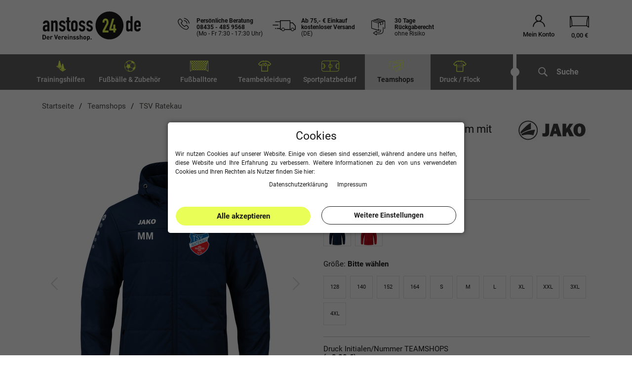

--- FILE ---
content_type: text/html; charset=UTF-8
request_url: https://www.anstoss24.de/teambekleidung/jacken/stadion-coachjacken/jako-coachjacke-team-mit-kapuze_12900_281508/
body_size: 50632
content:



 

<!DOCTYPE html>
<html lang="de" prefix="og: http://ogp.me/ns#" id="html-wrap">
    <head>
        <script type="text/javascript">
    (function() {
        var _availableConsents = {"necessary.source":[true,["source"],false],"necessary.consent":[true,[],null],"necessary.consentActiveStatus":[true,["consentActiveStatus","_transaction_ids","cr-freeze"],null],"necessary.externalId":[true,["externalID"],null],"necessary.session":[true,[],null],"necessary.csrf":[true,["XSRF-TOKEN"],null],"necessary.shopbooster_cookie":[true,["plenty_cache"],null],"tracking.googleAnalytics":[false,["_ga","_gid","_gat","_gcl_au","_gat_gtag_UA_30460892_1","_gac_xxx","_ga_S96C0R215B"],false],"tracking.googleAds":[false,["IDE","1P_JAR","AID","ANID","NID","CONSENT","DV","DSID","APISID","HSID","SAPISID","SID","SIDCC","SSID","test_cookie","_gcl_aw","_gcl_dc"],false],"tracking.gtmFacebook":[false,["_fbp"],false],"tracking.gtmMouseflow":[false,[],false],"tracking.gtmBing":[false,["_uetsid","_uetvid"],false],"media.reCaptcha":[false,[],false],"paypal.paypal-cookies":[false,["X-PP-SILOVER","X-PP-L7","tsrc","paypalplus_session_v2"],true],"convenience.languageDetection":[null,[],null]};
        var _allowedCookies = ["plenty_cache","consentActiveStatus","_transaction_ids","cr-freeze","externalID","XSRF-TOKEN","source","plenty-shop-cookie","PluginSetPreview","SID_PLENTY_ADMIN_11897","PreviewCookie"] || [];

        window.ConsentManager = (function() {
            var _consents = (function() {
                var _rawCookie = document.cookie.split(";").filter(function (cookie) {
                    return cookie.trim().indexOf("plenty-shop-cookie=") === 0;
                })[0];

                if (!!_rawCookie) {
                    try {
                        _rawCookie = decodeURIComponent(_rawCookie);
                    } catch (e) {
                        document.cookie = "plenty-shop-cookie= ; expires = Thu, 01 Jan 1970 00:00:00 GMT"
                        return null;
                    }

                    try {
                        return JSON.parse(
                            _rawCookie.trim().substr("plenty-shop-cookie=".length)
                        );
                    } catch (e) {
                        return null;
                    }
                }
                return null;
            })();

            Object.keys(_consents || {}).forEach(function(group) {
                if(typeof _consents[group] === 'object' && _consents[group] !== null)
                {
                    Object.keys(_consents[group] || {}).forEach(function(key) {
                        var groupKey = group + "." + key;
                        if(_consents[group][key] && _availableConsents[groupKey] && _availableConsents[groupKey][1].length) {
                            Array.prototype.push.apply(_allowedCookies, _availableConsents[groupKey][1]);
                        }
                    });
                }
            });

            if(!_consents) {
                Object.keys(_availableConsents || {})
                    .forEach(function(groupKey) {
                        if(_availableConsents[groupKey] && ( _availableConsents[groupKey][0] || _availableConsents[groupKey][2] )) {
                            Array.prototype.push.apply(_allowedCookies, _availableConsents[groupKey][1]);
                        }
                    });
            }

            var _setResponse = function(key, response) {
                _consents = _consents || {};
                if(typeof key === "object" && typeof response === "undefined") {
                    _consents = key;
                    document.dispatchEvent(new CustomEvent("consent-change", {
                        detail: {key: null, value: null, data: key}
                    }));
                    _enableScriptsOnConsent();
                } else {
                    var groupKey = key.split(".")[0];
                    var consentKey = key.split(".")[1];
                    _consents[groupKey] = _consents[groupKey] || {};
                    if(consentKey === "*") {
                        Object.keys(_availableConsents).forEach(function(aKey) {
                            if(aKey.split(".")[0] === groupKey) {
                                _consents[groupKey][aKey.split(".")[1]] = response;
                            }
                        });
                    } else {
                        _consents[groupKey][consentKey] = response;
                    }
                    document.dispatchEvent(new CustomEvent("consent-change", {
                        detail: {key: key, value: response, data: _consents}
                    }));
                    _enableScriptsOnConsent();
                }
                if(!_consents.hasOwnProperty('_id')) {
                    _consents['_id'] = "1ecd381823868ff0c1398fe3e0635a4428b9c060";
                }

                Object.keys(_availableConsents).forEach(function(key) {
                    if((_availableConsents[key][1] || []).length > 0) {
                        if(_isConsented(key)) {
                            _availableConsents[key][1].forEach(function(cookie) {
                                if(_allowedCookies.indexOf(cookie) < 0) _allowedCookies.push(cookie);
                            });
                        } else {
                            _allowedCookies = _allowedCookies.filter(function(cookie) {
                                return _availableConsents[key][1].indexOf(cookie) < 0;
                            });
                        }
                    }
                });

                document.cookie = "plenty-shop-cookie=" + JSON.stringify(_consents) + "; path=/; expires=" + _expireDate() + "; secure";
            };
            var _hasResponse = function() {
                return _consents !== null;
            };

            var _expireDate = function() {
                var expireSeconds = 0;
                                    expireSeconds = 8640000;
                                const date = new Date();
                date.setSeconds(date.getSeconds() + expireSeconds);
                const offset = date.getTimezoneOffset() / 60;
                date.setHours(date.getHours() - offset)
                return date.toUTCString();
            }
            var _isConsented = function(key) {
                var groupKey = key.split(".")[0];
                var consentKey = key.split(".")[1];

                if (consentKey === "*") {
                    return Object.keys(_availableConsents).some(function (aKey) {
                        var aGroupKey = aKey.split(".")[0];
                        return aGroupKey === groupKey && _isConsented(aKey);
                    });
                } else {
                    if(!_hasResponse()) {
                        return _availableConsents[key][0] || _availableConsents[key][2];
                    }

                    if(_consents.hasOwnProperty(groupKey) && _consents[groupKey].hasOwnProperty(consentKey))
                    {
                        return !!_consents[groupKey][consentKey];
                    }
                    else {
                        if(!!_availableConsents[key])
                        {
                            return _availableConsents[key][0];
                        }

                        console.warn("Cookie has been blocked due to not being registered: " + key);
                        return false;
                    }
                }
            };
            var _getConsents = function() {
                var _result = {};
                Object.keys(_availableConsents).forEach(function(key) {
                    var groupKey = key.split(".")[0];
                    var consentKey = key.split(".")[1];
                    _result[groupKey] = _result[groupKey] || {};
                    if(consentKey !== "*") {
                        _result[groupKey][consentKey] = _isConsented(key);
                    }
                });
                return _result;
            };
            var _isNecessary = function(key) {
                return _availableConsents.hasOwnProperty(key) && _availableConsents[key][0];
            };
            var _enableScriptsOnConsent = function() {
                var elementsToEnable = document.querySelectorAll("script[data-cookie-consent]");
                Array.prototype.slice.call(elementsToEnable).forEach(function(el) {
                    if(el.dataset && el.dataset.cookieConsent && _isConsented(el.dataset.cookieConsent) && el.type !== "application/javascript") {
                        var newScript = document.createElement("script");
                        if(el.src) {
                            newScript.src = el.src;
                        } else {
                            newScript.textContent = el.textContent;
                        }
                        el.parentNode.replaceChild(newScript, el);
                    }
                });
            };
            window.addEventListener("load", _enableScriptsOnConsent);
                        // Cookie proxy
            (function() {
                var _data = {};
                var _splitCookieString = function(cookiesString) {

                    var _allCookies = cookiesString.split(";");
                    var regex = /[^=]+=[^;]*;?((?:expires|path|domain)=[^;]*;)*/gm;
                    var cookies = [];

                    _allCookies.forEach(function(cookie){
                        if(cookie.trim().indexOf("plenty-shop-cookie=") === 0) {
                            var cookieString = decodeURIComponent(cookiesString);
                            var match;
                            while((match = regex.exec(cookieString)) !== null) {
                                if(match.index === match.lastIndex) {
                                    regex.lastIndex++;
                                }
                                cookies.push(match[0]);
                            }
                        } else if(cookie.length) {
                            cookies.push(cookie);
                        }
                    });

                    return cookies;

                };
                var _parseCookies = function (cookiesString) {
                    return _splitCookieString(cookiesString).map(function(cookieString) {
                        return _parseCookie(cookieString);
                    });
                };
                var _parseCookie = function(cookieString) {
                    var cookie = {
                        name: null,
                        value: null,
                        params: {}
                    };
                    var match = /^([^=]+)=([^;]*);*((?:[^;]*;?)*)$/.exec(cookieString.trim());
                    if(match && match[1]) {
                        cookie.name = match[1];
                        cookie.value = match[2];

                        (match[3] || "").split(";").map(function(param) {
                            return /^([^=]+)=([^;]*);?$/.exec(param.trim());
                        }).filter(function(param) {
                            return !!param;
                        }).forEach(function(param) {
                            cookie.params[param[1]] = param[2];
                        });

                        if(cookie.params && !cookie.params.path) {
                            cookie.params.path = "/";
                        }
                    }

                    return cookie;
                };
                var _isAllowed = function(cookieName) {
                    return _allowedCookies.some(function(allowedCookie) {
                        var match = /^\/(.*)\/([gmiy]*)$/.exec(allowedCookie);
                        return (match && match[1] && (new RegExp(match[1], match[2])).test(cookieName))
                            || allowedCookie === cookieName;
                    });
                };
                var _set = function(cookieString) {
                    var cookie = _parseCookie(cookieString);
                                                                    var domainParts = (window.location.host || window.location.hostname).split(".");
                        if(domainParts[0] === "www") {
                            domainParts.shift();
                            cookie.domain = "." + domainParts.join(".");
                        } else {
                            cookie.domain = (window.location.host || window.location.hostname);
                        }
                                        if(cookie && cookie.name) {
                        if(_isAllowed(cookie.name)) {
                            var cookieValue = cookie.value || "";
                            _data[cookie.name] = cookieValue + Object.keys(cookie.params || {}).map(function(paramKey) {
                                                            var date = new Date(_expireDate());
                                if(paramKey === "expires" && (new Date(cookie.params[paramKey]).getTime()) > date.getTime()) {
                                    return "; expires=" + _expireDate();
                                }
                                                            return "; " + paramKey.trim() + "=" + cookie.params[paramKey].trim();
                            }).join("");
                        } else {
                            _data[cookie.name] = null;
                            console.warn("Cookie has been blocked due to privacy settings: " + cookie.name);
                        }
                        _update();
                    }
                };
                var _get = function() {
                    return Object.keys(_data).filter(function (key) {
                        return !!_data[key];
                    }).map(function (key) {
                        return key + "=" + (_data[key].split(";")[0]);
                    }).join("; ");
                };
                var _update = function() {
                    delete document.cookie;
                    var cookies = _parseCookies(document.cookie);
                    Object.keys(_data).forEach(function(key) {
                        if(!_data[key]) {
                            // unset cookie
                            var domains = (window.location.host || window.location.hostname).split(".");
                            while(domains.length > 1) {
                                document.cookie = key + "=; path=/; expires=Thu, 01 Jan 1970 00:00:01 GMT; domain="+domains.join(".");
                                document.cookie = key + "=; path=/; expires=Thu, 01 Jan 1970 00:00:01 GMT; domain=."+domains.join(".");
                                domains.shift();
                            }
                            document.cookie = key + "=; path=/; expires=Thu, 01 Jan 1970 00:00:01 GMT;";
                            delete _data[key];
                        } else {
                            var existingCookie = cookies.find(function(cookie) { return cookie.name === key; });
                            var parsedData = _parseCookie(key + "=" + _data[key]);
                            if(!existingCookie || existingCookie.value !== parsedData.value) {
                                document.cookie = key + "=" + _data[key];
                            } else {
                                // console.log('No changes to cookie: ' + key);
                            }
                        }
                    });

                    if(!document.__defineGetter__) {
                        Object.defineProperty(document, 'cookie', {
                            get: _get,
                            set: _set
                        });
                    } else {
                        document.__defineGetter__('cookie', _get);
                        document.__defineSetter__('cookie', _set);
                    }
                };

                _splitCookieString(document.cookie).forEach(function(cookie)
                {
                    _set(cookie);
                });

                _update();
            })();
            
            return {
                setResponse: _setResponse,
                hasResponse: _hasResponse,
                isConsented: _isConsented,
                getConsents: _getConsents,
                isNecessary: _isNecessary
            };
        })();
    })();
</script>

       
        <link rel="preload" href="https://cdn02.plentymarkets.com/cmj9dsr9tp66/plugin/123/guardiansbasic/js/main.min.js?v=8718fe7c21de898194e93dfba6d64a79f71827b1" as="script">
        
                <meta charset="utf-8">
<meta http-equiv="X-UA-Compatible" content="IE=edge">
<meta name="viewport" content="width=device-width, initial-scale=1.0, maximum-scale=2.0, minimum-scale=1.0">
<meta name="generator" content="plentymarkets" />
<meta name="google-site-verification" content="8AH5r0XGzis8WD70nv9BT7sqZ1SNGhLIDHkexqakIzw" />
<meta name="google-site-verification" content="dP-WH-o8qK11IynS-S0deSt2nk2Ea_MbM3InU9RTXtM" />
<meta name="facebook-domain-verification" content="nhu0cvodnabdrpfwocmqp2t92diy63" />
<meta name="theme-color" content="#dad9d9"/>
<link rel="manifest" href="https://cdn02.plentymarkets.com/cmj9dsr9tp66/plugin/123/guardiansbasic/documents/manifest.json">
<link rel="icon" type="img/ico" href="https://www.anstoss24.de/tpl/favicon_0.ico">
<link rel="apple-touch-icon" sizes="57x57" href="https://cdn02.plentymarkets.com/cmj9dsr9tp66/frontend/Page/favicons/apple-icon-57x57.png">
<link rel="apple-touch-icon" sizes="60x60" href="https://cdn02.plentymarkets.com/cmj9dsr9tp66/frontend/Page/favicons/apple-icon-60x60.png">
<link rel="apple-touch-icon" sizes="72x72" href="https://cdn02.plentymarkets.com/cmj9dsr9tp66/frontend/Page/favicons/apple-icon-72x72.png">
<link rel="apple-touch-icon" sizes="76x76" href="https://cdn02.plentymarkets.com/cmj9dsr9tp66/frontend/Page/favicons/apple-icon-76x76.png">
<link rel="apple-touch-icon" sizes="114x114" href="https://cdn02.plentymarkets.com/cmj9dsr9tp66/frontend/Page/favicons/apple-icon-114x114.png">
<link rel="apple-touch-icon" sizes="120x120" href="https://cdn02.plentymarkets.com/cmj9dsr9tp66/frontend/Page/favicons/apple-icon-120x120.png">
<link rel="apple-touch-icon" sizes="144x144" href="https://cdn02.plentymarkets.com/cmj9dsr9tp66/frontend/Page/favicons/apple-icon-144x144.png">
<link rel="apple-touch-icon" sizes="152x152" href="https://cdn02.plentymarkets.com/cmj9dsr9tp66/frontend/Page/favicons/apple-icon-152x152.png">
<link rel="apple-touch-icon" sizes="180x180" href="https://cdn02.plentymarkets.com/cmj9dsr9tp66/frontend/Page/favicons/apple-icon-180x180.png">
<link rel="icon" type="image/png" sizes="192x192"  href="https://cdn02.plentymarkets.com/cmj9dsr9tp66/frontend/Page/favicons/android-icon-192x192.png">
<link rel="icon" type="image/png" sizes="32x32" href="https://cdn02.plentymarkets.com/cmj9dsr9tp66/frontend/Page/favicons/favicon-32x32.png">
<link rel="icon" type="image/png" sizes="96x96" href="https://cdn02.plentymarkets.com/cmj9dsr9tp66/frontend/Page/favicons/favicon-96x96.png">
<link rel="icon" type="image/png" sizes="16x16" href="https://cdn02.plentymarkets.com/cmj9dsr9tp66/frontend/Page/favicons/favicon-16x16.png">
 

    <link rel="canonical" href="https://www.anstoss24.de/teambekleidung/jacken/stadion-coachjacken/jako-coachjacke-team-mit-kapuze_12900_281508/">

            <link rel="alternate" hreflang="x-default" href="https://www.anstoss24.de/teambekleidung/jacken/stadion-coachjacken/jako-coachjacke-team-mit-kapuze_12900_281508/"/>
            <link rel="alternate" hreflang="de" href="https://www.anstoss24.de/teambekleidung/jacken/stadion-coachjacken/jako-coachjacke-team-mit-kapuze_12900_281508/"/>
    <link rel="preload" href="https://cdn02.plentymarkets.com/cmj9dsr9tp66/frontend/Fonts/roboto-v20-latin-300.woff2" as="font" type="font/woff2" crossorigin>
<link rel="preload" href="https://cdn02.plentymarkets.com/cmj9dsr9tp66/frontend/Fonts/roboto-v20-latin-regular.woff2" as="font" type="font/woff2" crossorigin>
<link rel="preload" href="https://cdn02.plentymarkets.com/cmj9dsr9tp66/frontend/Fonts/roboto-v20-latin-italic.woff2" as="font" type="font/woff2" crossorigin>
<link rel="preload" href="https://cdn02.plentymarkets.com/cmj9dsr9tp66/frontend/Fonts/roboto-v20-latin-500.woff2" as="font" type="font/woff2" crossorigin>
<link rel="preload" href="https://cdn02.plentymarkets.com/cmj9dsr9tp66/frontend/Fonts/roboto-v20-latin-700.woff2" as="font" type="font/woff2" crossorigin>
<link rel="preload" href="https://cdn02.plentymarkets.com/cmj9dsr9tp66/frontend/Fonts/roboto-v20-latin-500italic.woff2" as="font" type="font/woff2" crossorigin>
<link rel="preload" href="https://cdn02.plentymarkets.com/cmj9dsr9tp66/frontend/Fonts/roboto-v30-latin-900.woff2" as="font" type="font/woff2" crossorigin>
<link rel="preload" href="https://cdn02.plentymarkets.com/cmj9dsr9tp66/frontend/Fonts/roboto-v30-latin-900italic.woff2" as="font" type="font/woff2" crossorigin>
<link rel="preload" href="https://cdn02.plentymarkets.com/cmj9dsr9tp66/frontend/Fonts/montserrat-v25-latin-700.woff2" as="font" type="font/woff2" crossorigin>
<link rel="preload" href="https://cdn02.plentymarkets.com/cmj9dsr9tp66/frontend/Fonts/montserrat-v25-latin-900italic.woff2" as="font" type="font/woff2" crossorigin>
<link rel="preload" href="https://cdn02.plentymarkets.com/cmj9dsr9tp66/frontend/Fonts/Moon/icomoon.ttf?c1r1ee" as="font" type="font/woff2" crossorigin>


<style>
    /* roboto-300 - latin */
@font-face {
  font-family: 'Roboto';
  font-display: fallback;
  font-style: normal;
  font-weight: 300;
  src: url('https://cdn02.plentymarkets.com/cmj9dsr9tp66/frontend/Fonts/roboto-v20-latin-300.eot'); /* IE9 Compat Modes */
  src: local(''),
       url('https://cdn02.plentymarkets.com/cmj9dsr9tp66/frontend/Fonts/roboto-v20-latin-300.eot?#iefix') format('embedded-opentype'), /* IE6-IE8 */
       url('https://cdn02.plentymarkets.com/cmj9dsr9tp66/frontend/Fonts/roboto-v20-latin-300.woff2') format('woff2'), /* Super Modern Browsers */
       url('https://cdn02.plentymarkets.com/cmj9dsr9tp66/frontend/Fonts/roboto-v20-latin-300.woff') format('woff'), /* Modern Browsers */
       url('https://cdn02.plentymarkets.com/cmj9dsr9tp66/frontend/Fonts/roboto-v20-latin-300.ttf') format('truetype'), /* Safari, Android, iOS */
       url('https://cdn02.plentymarkets.com/cmj9dsr9tp66/frontend/Fonts/roboto-v20-latin-300.svg#Roboto') format('svg'); /* Legacy iOS */
}
/* roboto-regular - latin */
@font-face {
  font-family: 'Roboto';
  font-display: fallback;
  font-style: normal;
  font-weight: 400;
  src: url('https://cdn02.plentymarkets.com/cmj9dsr9tp66/frontend/Fonts/roboto-v20-latin-regular.eot'); /* IE9 Compat Modes */
  src: local(''),
       url('https://cdn02.plentymarkets.com/cmj9dsr9tp66/frontend/Fonts/roboto-v20-latin-regular.eot?#iefix') format('embedded-opentype'), /* IE6-IE8 */
       url('https://cdn02.plentymarkets.com/cmj9dsr9tp66/frontend/Fonts/roboto-v20-latin-regular.woff2') format('woff2'), /* Super Modern Browsers */
       url('https://cdn02.plentymarkets.com/cmj9dsr9tp66/frontend/Fonts/roboto-v20-latin-regular.woff') format('woff'), /* Modern Browsers */
       url('https://cdn02.plentymarkets.com/cmj9dsr9tp66/frontend/Fonts/roboto-v20-latin-regular.ttf') format('truetype'), /* Safari, Android, iOS */
       url('https://cdn02.plentymarkets.com/cmj9dsr9tp66/frontend/Fonts/roboto-v20-latin-regular.svg#Roboto') format('svg'); /* Legacy iOS */
}
/* roboto-italic - latin */
@font-face {
  font-family: 'Roboto';
  font-display: fallback;
  font-style: italic;
  font-weight: 400;
  src: url('https://cdn02.plentymarkets.com/cmj9dsr9tp66/frontend/Fonts/roboto-v20-latin-italic.eot'); /* IE9 Compat Modes */
  src: local(''),
       url('https://cdn02.plentymarkets.com/cmj9dsr9tp66/frontend/Fonts/roboto-v20-latin-italic.eot?#iefix') format('embedded-opentype'), /* IE6-IE8 */
       url('https://cdn02.plentymarkets.com/cmj9dsr9tp66/frontend/Fonts/roboto-v20-latin-italic.woff2') format('woff2'), /* Super Modern Browsers */
       url('https://cdn02.plentymarkets.com/cmj9dsr9tp66/frontend/Fonts/roboto-v20-latin-italic.woff') format('woff'), /* Modern Browsers */
       url('https://cdn02.plentymarkets.com/cmj9dsr9tp66/frontend/Fonts/roboto-v20-latin-italic.ttf') format('truetype'), /* Safari, Android, iOS */
       url('https://cdn02.plentymarkets.com/cmj9dsr9tp66/frontend/Fonts/roboto-v20-latin-italic.svg#Roboto') format('svg'); /* Legacy iOS */
}
/* roboto-500 - latin */
@font-face {
  font-family: 'Roboto';
  font-display: fallback;
  font-style: normal;
  font-weight: 500;
  src: url('https://cdn02.plentymarkets.com/cmj9dsr9tp66/frontend/Fonts/roboto-v20-latin-500.eot'); /* IE9 Compat Modes */
  src: local(''),
       url('https://cdn02.plentymarkets.com/cmj9dsr9tp66/frontend/Fonts/roboto-v20-latin-500.eot?#iefix') format('embedded-opentype'), /* IE6-IE8 */
       url('https://cdn02.plentymarkets.com/cmj9dsr9tp66/frontend/Fonts/roboto-v20-latin-500.woff2') format('woff2'), /* Super Modern Browsers */
       url('https://cdn02.plentymarkets.com/cmj9dsr9tp66/frontend/Fonts/roboto-v20-latin-500.woff') format('woff'), /* Modern Browsers */
       url('https://cdn02.plentymarkets.com/cmj9dsr9tp66/frontend/Fonts/roboto-v20-latin-500.ttf') format('truetype'), /* Safari, Android, iOS */
       url('https://cdn02.plentymarkets.com/cmj9dsr9tp66/frontend/Fonts/roboto-v20-latin-500.svg#Roboto') format('svg'); /* Legacy iOS */
}
/* roboto-500italic - latin */
@font-face {
  font-family: 'Roboto';
  font-display: fallback;
  font-style: italic;
  font-weight: 500;
  src: url('https://cdn02.plentymarkets.com/cmj9dsr9tp66/frontend/Fonts/roboto-v20-latin-500italic.eot'); /* IE9 Compat Modes */
  src: local(''),
       url('https://cdn02.plentymarkets.com/cmj9dsr9tp66/frontend/Fonts/roboto-v20-latin-500italic.eot?#iefix') format('embedded-opentype'), /* IE6-IE8 */
       url('https://cdn02.plentymarkets.com/cmj9dsr9tp66/frontend/Fonts/roboto-v20-latin-500italic.woff2') format('woff2'), /* Super Modern Browsers */
       url('https://cdn02.plentymarkets.com/cmj9dsr9tp66/frontend/Fonts/roboto-v20-latin-500italic.woff') format('woff'), /* Modern Browsers */
       url('https://cdn02.plentymarkets.com/cmj9dsr9tp66/frontend/Fonts/roboto-v20-latin-500italic.ttf') format('truetype'), /* Safari, Android, iOS */
       url('https://cdn02.plentymarkets.com/cmj9dsr9tp66/frontend/Fonts/roboto-v20-latin-500italic.svg#Roboto') format('svg'); /* Legacy iOS */
}
/* roboto-700 - latin */
@font-face {
  font-family: 'Roboto';
  font-display: fallback;
  font-style: normal;
  font-weight: 700;
  src: url('https://cdn02.plentymarkets.com/cmj9dsr9tp66/frontend/Fonts/roboto-v20-latin-700.eot'); /* IE9 Compat Modes */
  src: local(''),
       url('https://cdn02.plentymarkets.com/cmj9dsr9tp66/frontend/Fonts/roboto-v20-latin-700.eot?#iefix') format('embedded-opentype'), /* IE6-IE8 */
       url('https://cdn02.plentymarkets.com/cmj9dsr9tp66/frontend/Fonts/roboto-v20-latin-700.woff2') format('woff2'), /* Super Modern Browsers */
       url('https://cdn02.plentymarkets.com/cmj9dsr9tp66/frontend/Fonts/roboto-v20-latin-700.woff') format('woff'), /* Modern Browsers */
       url('https://cdn02.plentymarkets.com/cmj9dsr9tp66/frontend/Fonts/roboto-v20-latin-700.ttf') format('truetype'), /* Safari, Android, iOS */
       url('https://cdn02.plentymarkets.com/cmj9dsr9tp66/frontend/Fonts/roboto-v20-latin-700.svg#Roboto') format('svg'); /* Legacy iOS */
}
/* roboto-900 - latin */
@font-face {
  font-family: 'Roboto';
  font-style: normal;
  font-display: fallback;
  font-weight: 900;
  src: url('https://cdn02.plentymarkets.com/cmj9dsr9tp66/frontend/Fonts/roboto-v30-latin-900.eot'); /* IE9 Compat Modes */
  src: local(''),
       url('https://cdn02.plentymarkets.com/cmj9dsr9tp66/frontend/Fonts/roboto-v30-latin-900.eot?#iefix') format('embedded-opentype'), /* IE6-IE8 */
       url('https://cdn02.plentymarkets.com/cmj9dsr9tp66/frontend/Fonts/roboto-v30-latin-900.woff2') format('woff2'), /* Super Modern Browsers */
       url('https://cdn02.plentymarkets.com/cmj9dsr9tp66/frontend/Fonts/roboto-v30-latin-900.woff') format('woff'), /* Modern Browsers */
       url('https://cdn02.plentymarkets.com/cmj9dsr9tp66/frontend/Fonts/roboto-v30-latin-900.ttf') format('truetype'), /* Safari, Android, iOS */
       url('https://cdn02.plentymarkets.com/cmj9dsr9tp66/frontend/Fonts/roboto-v30-latin-900.svg#Roboto') format('svg'); /* Legacy iOS */
}

/* roboto-900italic - latin */
@font-face {
  font-family: 'Roboto';
  font-display: fallback;
  font-style: italic;
  font-weight: 900;
  src: url('https://cdn02.plentymarkets.com/cmj9dsr9tp66/frontend/Fonts/roboto-v30-latin-900italic.eot'); /* IE9 Compat Modes */
  src: local(''),
       url('https://cdn02.plentymarkets.com/cmj9dsr9tp66/frontend/Fonts/roboto-v30-latin-900italic.eot?#iefix') format('embedded-opentype'), /* IE6-IE8 */
       url('https://cdn02.plentymarkets.com/cmj9dsr9tp66/frontend/Fonts/roboto-v30-latin-900italic.woff2') format('woff2'), /* Super Modern Browsers */
       url('https://cdn02.plentymarkets.com/cmj9dsr9tp66/frontend/Fonts/roboto-v30-latin-900italic.woff') format('woff'), /* Modern Browsers */
       url('https://cdn02.plentymarkets.com/cmj9dsr9tp66/frontend/Fonts/roboto-v30-latin-900italic.ttf') format('truetype'), /* Safari, Android, iOS */
       url('https://cdn02.plentymarkets.com/cmj9dsr9tp66/frontend/Fonts/roboto-v30-latin-900italic.svg#Roboto') format('svg'); /* Legacy iOS */
}
/* montserrat-700 - latin */
@font-face {
  font-display: fallback; /* Check https://developer.mozilla.org/en-US/docs/Web/CSS/@font-face/font-display for other options. */
  font-family: 'Montserrat';
  font-style: normal;
  font-weight: 700;
  src: url('https://cdn02.plentymarkets.com/cmj9dsr9tp66/frontend/Fonts/montserrat-v25-latin-700.eot'); /* IE9 Compat Modes */
  src: url('https://cdn02.plentymarkets.com/cmj9dsr9tp66/frontend/Fonts/montserrat-v25-latin-700.eot?#iefix') format('embedded-opentype'), /* IE6-IE8 */
       url('https://cdn02.plentymarkets.com/cmj9dsr9tp66/frontend/Fonts/montserrat-v25-latin-700.woff2') format('woff2'), /* Super Modern Browsers */
       url('https://cdn02.plentymarkets.com/cmj9dsr9tp66/frontend/Fonts/montserrat-v25-latin-700.woff') format('woff'), /* Modern Browsers */
       url('https://cdn02.plentymarkets.com/cmj9dsr9tp66/frontend/Fonts/Montserrat-Bold.ttf') format('truetype'), /* Safari, Android, iOS */
       url('https://cdn02.plentymarkets.com/cmj9dsr9tp66/frontend/Fonts/montserrat-v25-latin-700.svg#Montserrat') format('svg'); /* Legacy iOS */
}
/* montserrat-900italic - latin */
@font-face {
  font-display: fallback; /* Check https://developer.mozilla.org/en-US/docs/Web/CSS/@font-face/font-display for other options. */
  font-family: 'Montserrat';
  font-style: italic;
  font-weight: 900;
  src: url('https://cdn02.plentymarkets.com/cmj9dsr9tp66/frontend/Fonts/montserrat-v25-latin-900italic.eot'); /* IE9 Compat Modes */
  src: url('https://cdn02.plentymarkets.com/cmj9dsr9tp66/frontend/Fonts/montserrat-v25-latin-900italic.eot?#iefix') format('embedded-opentype'), /* IE6-IE8 */
       url('https://cdn02.plentymarkets.com/cmj9dsr9tp66/frontend/Fonts/montserrat-v25-latin-900italic.woff2') format('woff2'), /* Super Modern Browsers */
       url('https://cdn02.plentymarkets.com/cmj9dsr9tp66/frontend/Fonts/montserrat-v25-latin-900italic.woff') format('woff'), /* Modern Browsers */
       url('https://cdn02.plentymarkets.com/cmj9dsr9tp66/frontend/Fonts/montserrat-v25-latin-900italic.ttf') format('truetype'), /* Safari, Android, iOS */
       url('https://cdn02.plentymarkets.com/cmj9dsr9tp66/frontend/Fonts/montserrat-v25-latin-900italic.svg#Montserrat') format('svg'); /* Legacy iOS */
}
/* montserrat-800italic - latin */
@font-face {
  font-display: fallback; /* Check https://developer.mozilla.org/en-US/docs/Web/CSS/@font-face/font-display for other options. */
  font-family: 'Montserrat';
  font-style: italic;
  font-weight: 800;
  src: url('https://cdn02.plentymarkets.com/cmj9dsr9tp66/frontend/Fonts/montserrat-v26-latin-800italic.eot'); /* IE9 Compat Modes */
  src: url('https://cdn02.plentymarkets.com/cmj9dsr9tp66/frontend/Fonts/montserrat-v26-latin-800italic.eot?#iefix') format('embedded-opentype'), /* IE6-IE8 */
       url('https://cdn02.plentymarkets.com/cmj9dsr9tp66/frontend/Fonts/montserrat-v26-latin-800italic.woff2') format('woff2'), /* Super Modern Browsers */
       url('https://cdn02.plentymarkets.com/cmj9dsr9tp66/frontend/Fonts/montserrat-v26-latin-800italic.woff') format('woff'), /* Modern Browsers */
       url('https://cdn02.plentymarkets.com/cmj9dsr9tp66/frontend/Fonts/montserrat-v26-latin-800italic.ttf') format('truetype'), /* Safari, Android, iOS */
       url('https://cdn02.plentymarkets.com/cmj9dsr9tp66/frontend/Fonts/montserrat-v26-latin-800italic.svg#Montserrat') format('svg'); /* Legacy iOS */
}
@font-face {
    font-family: 'icomoon';
    font-display: fallback;
    src:  url('https://cdn02.plentymarkets.com/cmj9dsr9tp66/frontend/Fonts/Moon/icomoon.eot?c1r1ee');
    src:  url('https://cdn02.plentymarkets.com/cmj9dsr9tp66/frontend/Fonts/Moon/icomoon.eot?c1r1ee#iefix') format('embedded-opentype'),
      url('https://cdn02.plentymarkets.com/cmj9dsr9tp66/frontend/Fonts/Moon/icomoon.ttf?c1r1ee') format('truetype'),
      url('https://cdn02.plentymarkets.com/cmj9dsr9tp66/frontend/Fonts/Moon/icomoon.woff?c1r1ee') format('woff'),
      url('https://cdn02.plentymarkets.com/cmj9dsr9tp66/frontend/Fonts/Moon/icomoon.svg?c1r1ee#icomoon') format('svg');
    font-weight: normal;
    font-style: normal;
}
</style>
                            
<link rel="preload" as="style" href="https://cdn02.plentymarkets.com/cmj9dsr9tp66/plugin/123/guardiansbasic/css/anstoss24-base.min.css?v=8718fe7c21de898194e93dfba6d64a79f71827b1">
<link rel="stylesheet" href="https://cdn02.plentymarkets.com/cmj9dsr9tp66/plugin/123/guardiansbasic/css/anstoss24-base.min.css?v=8718fe7c21de898194e93dfba6d64a79f71827b1">


            

<!-- Extend the existing style with a template -->
            <link rel="stylesheet" href="https://cdn02.plentymarkets.com/cmj9dsr9tp66/plugin/123/blog/css/blog_entrypoint.css?v=111">

                            


<script>

    
    function setCookie(name,value,days) {
        var expires = "";
        if (days) {
            var date = new Date();
            date.setTime(date.getTime() + (days*24*60*60*1000));
            expires = "; expires=" + date.toUTCString();
        }
        document.cookie = name + "=" + (value || "")  + expires + "; path=/";
    }
    function getCookie(name) {
        var nameEQ = name + "=";
        var ca = document.cookie.split(';');
        for (var i = 0; i < ca.length; i++) {
            var c = ca[i];
            while (c.charAt(0) == ' ') c = c.substring(1, c.length);
            if (c.indexOf(nameEQ) == 0) return c.substring(nameEQ.length, c.length);
        }
        return null;
    }

    if (getCookie("externalID") == null) {
        setCookie("externalID",  '6968e404b7256' + Math.random(), 100);
    }

    let consentActiveStatus = [{"googleanalytics":"false","googleads":"false","facebookpixel":"false","bingads":"false","pinterest":"false","adcell":"false","econda":"false","channelpilot":"false","sendinblue":"false","hotjar":"false","moebelde":"false","intelligentreach":"false","clarity":"false","awin":"false","belboon":"false"}];
    setCookie("consentActiveStatus",JSON.stringify(consentActiveStatus),100);

    function normalizeString(a) {
        return a.replace(/[^\w\s]/gi, '');
    }

    function convertAttributesToText(attributes){
        var variantText = '';

        if(attributes.length){
            for(let i = 0; i < attributes.length ; i++){
                variantText+= attributes[i]["value"]["names"]["name"];
                if(i !== (attributes.length-1)){
                    variantText+= ", ";
                }
            }
        }
        return variantText;
    }

    function sendProductListClick(position, products) {
        var payload = {
            'ecommerce': {
                'currencyCode': '',
                'click': {
                    'actionField': {'list': ''},
                    'products': new Array(products[position])
                }
            },
            'ga4Event': 'select_item',
            'nonInteractionHit': false,
            'event': 'ecommerceEvent',
            'eventCategory': 'E-Commerce',
            'eventAction': 'Produktklick',
            'eventLabel': '',
            'eventValue': undefined
        };
        dataLayer.push(payload);    }

    function capiCall(payload){
                var xhr = new XMLHttpRequest();
        xhr.open("POST", "/rest/gtm/capi/", true);
        xhr.setRequestHeader('Content-Type', 'application/json');
        xhr.send(JSON.stringify(payload));
            }

    window.dataLayer = window.dataLayer || [];
    function gtag() { window.dataLayer.push(arguments);}
    let plentyShopCookie = getCookie("plenty-shop-cookie");
    plentyShopCookie = (typeof plentyShopCookie === "undefined") ? '' : JSON.parse(decodeURIComponent(plentyShopCookie));
    

    
        if(plentyShopCookie) {
            let hasConsentedToMicrosoftAds = false;
            let microsoftConsentObject = {};

            
            if (hasConsentedToMicrosoftAds) {
                microsoftConsentObject = {
                    ad_storage: 'granted'
                };

                window.uetq = window.uetq || [];
                window.uetq.push('consent', 'default', microsoftConsentObject);
            }
        }
    
                if (plentyShopCookie) {
                let hasConsentedToAds = false;
                let hasConsentedToAnalytics = false;
                let basicConsentObject = {};

                
                
                if (hasConsentedToAds || hasConsentedToAnalytics) {
                    basicConsentObject = {
                        ad_storage: 'granted',
                        ad_user_data: 'granted',
                        ad_personalization: 'granted',
                        analytics_storage: 'granted'
                    };

                    gtag('consent', 'default', basicConsentObject);
                }
            }
    

    document.addEventListener("consent-change", function (e){

        
        var consentIntervall = setInterval(function(){

                            let hasConsentedToAds = false;
                let hasConsentedToAnalytics = false;
                let basicConsentObject = {};

                
                

                if (hasConsentedToAds || hasConsentedToAnalytics) {
                    basicConsentObject = {
                        ad_storage: 'granted',
                        ad_user_data: 'granted',
                        ad_personalization: 'granted',
                        analytics_storage: 'granted'
                    };

                    gtag('consent', 'update', basicConsentObject);
                }

            
            
                let hasConsentedToMicrosoftAds = false;
                let basicMicrosoftConsentObject = {};

                
                if (hasConsentedToMicrosoftAds) {
                    basicMicrosoftConsentObject = {
                        ad_storage: 'granted'
                    };

                    window.uetq = window.uetq || [];
                    window.uetq.push('consent', 'update', basicMicrosoftConsentObject);
                }

            
            var payload = {
                'event': 'consentChanged'
            };
            dataLayer.push(payload);
            clearInterval(consentIntervall);
        }, 200);
    });
</script>


            

            
                        

    
    
    
    
    

        <meta name="robots" content="ALL">
    <meta name="description" content="JAKO Coachjacke Team mit Kapuze -Hier schnell und günstig online bestellen ✓ Versandkostenfrei ab 75,00€ ✓ Große Auswahl an JAKO Fußball Artikeln ✓ Shop mit TOP Bewertungen ✓">
    <meta name="keywords" content="JAKO Coachjacke Team mit Kapuze">
<meta property="og:title" content="TSV Ratekau Coachjacke Team mit Kapuze"/>
<meta property="og:type" content="article"/>
<meta property="og:url" content="https://www.anstoss24.de/teambekleidung/jacken/stadion-coachjacken/jako-coachjacke-team-mit-kapuze_12900_281508/"/>
<meta property="og:image" content="https://cdn02.plentymarkets.com/cmj9dsr9tp66/item/images/12900/full/TSV-Ratekau-Coachjacke-Team-mit-Kapuze-12900_1.png"/>

<script type="application/ld+json">
            {
                "@context"      : "http://schema.org/",
                "@type"         : "Product",
                "@id"           : "281508",
                "name"          : "TSV Ratekau Coachjacke Team mit Kapuze",
                "category"      : "TSV Ratekau",
                "releaseDate"   : "2021-08-01T00:00:00+02:00",
                "image"         : "https://cdn02.plentymarkets.com/cmj9dsr9tp66/item/images/12900/preview/TSV-Ratekau-Coachjacke-Team-mit-Kapuze-12900_1.png",
                "identifier"    : "281508",
                "description"   : "Polyester-RibstopWasserabweisendes Obermaterial mit PU-BeschichtungWärmeisolierende WattierungWeiches Fleece auf der Innenseite Kapuze und Jackenabschluss mit Kordelzug und StoppernIntegrierte Rippbündchen im ÄrmelSeitentaschen mit ReißverschlussZippergarage100 % Polyester1500 mm PUWattierung: 100 % PolyesterInnenfutter: 100 % Polyester",
                "disambiguatingDescription" : "",
                "manufacturer"  : {
                    "@type"         : "Organization",
                    "name"          : "JAKO"
                },
                "offers": {
                    "@type"         : "Offer",
                    "priceCurrency" : "EUR",
                    "price"         : "74.99",
                                        "availability"  : "http://schema.org/InStock",
                    "itemCondition" : "https://schema.org/NewCondition",
                    "serialNumber"  : "as-156234"
                },
                "depth": {
                    "@type"         : "QuantitativeValue",
                    "value"         : "0"
                },
                "width": {
                    "@type"         : "QuantitativeValue",
                    "value"         : "0"
                },
                "height": {
                    "@type"         : "QuantitativeValue",
                    "value"         : "0"
                },
                "weight": {
                    "@type"         : "QuantitativeValue",
                    "value"         : "0"
                }
                            }
        </script>

<title>TSV Ratekau Coachjacke Team mit Kapuze</title>
  
        <style>
        	[data-original-title="Einstellungen ändern"] i{
				color: #fff !important;
        	}
        	.history-pagination .pagination .page-item.active a{
        		color: #fff;
        	}
        	@media (min-width: 576px) {
	        	[data-original-title="Einstellungen ändern"]{
					min-width: 200px;
	        	}
        	}
        	
                .basket-prev-wrap .amzPayButton {
                    margin: 0;
                }
                .basket #ppButton{
                    position: relative;
                    text-align: center;
                    margin: 15px;
                }
                .basket #ppButton:before{
                    content: '- oder -';
                    display: block;
                    margin-bottom: 15px;
                    font-weight: 600;
                    font-size: 18px;
                }
        </style>
        <link rel="preconnect" href="https://cdn02.plentymarkets.com">
        <link rel="dns-prefetch" href="https://cdn02.plentymarkets.com">
        
                     <script>        let isSignUp = false;        document.addEventListener("onSignUpSuccess", function (e) {                        isSignUp = true;            localStorage.setItem("signupTime", new Date().getTime());        });        document.addEventListener("onSetUserData", function (e) {                        if (e.detail.oldState.user.userData == null && e.detail.newState.user.userData !== null) {                let lastSignUpTime = localStorage.getItem("signupTime");                let timeDiff = new Date().getTime() - lastSignUpTime;                let is24HoursPassed = timeDiff > 24 * 60 * 60 * 1000;                if (isSignUp || is24HoursPassed) {                                        var payload = {                        'event': isSignUp ? 'sign_up' : 'login',                        'user_id': e.detail.newState.user.userData.id,                        'pageType': 'tpl.item'                    };                    dataLayer.push(payload);                                        isSignUp = false;                }            }        });        document.addEventListener("onSetComponent", function (e) {            console.log(e.detail);            if(e.detail.payload.component === "basket-preview"){                var payload = {                    'event': 'funnel_event',                    'action': 'OPEN_BASKET_PREVIEW',                };                dataLayer.push(payload);                            }        });        document.addEventListener("onSetCouponCode", function (e) {            console.log(e.detail);            if(e.detail.payload !== null){                var payload = {                    'event': 'funnel_event',                    'action': 'COUPON_CODE_ADDED',                    'couponCode': e.detail.payload                };                dataLayer.push(payload);                            }        });                var payload ={            'event': 'facebookEvent',            'event_id': '6968e404b767d' + Math.random(),            'facebookEventName': 'PageView'        };        dataLayer.push(payload);        capiCall(payload);                document.addEventListener("onAddWishListId", function (e) {            var payload = {                'event': 'AddToWishlist',                'event_id': '6968e404b767d' + Math.random(),                'ga4Event': 'add_to_wishlist',                'content_name': 'Artikeldetailseite',                'content_category': '',                'content_type': 'product',                'content_ids': e.detail.payload,                'contents': '',                'currency': 'EUR',                'value': '0.01'            };            dataLayer.push(payload);                    });        document.addEventListener("onSetWishListItems", function (e) {            console.log(e.detail.payload);            if (typeof e.detail.payload !== 'undefined') {                var products = [];                var idList = [];                var contents = [];                e.detail.payload.forEach(function (item, index) {                    products.push({                        id: item.data.item.id + '',                        name: item.data.texts.name1,                        price: item.data.prices.default.price.value + '',                        brand: item.data.item.manufacturer.externalName,                        category: 'Teamshops\/TSV\u0020Ratekau',                        variant: convertAttributesToText(item.data.attributes),                        position: index,                        list: 'Wunschliste'                    });                    contents.push({                        id: item.data.item.id,                        quantity: 1,                        item_price: item.data.prices.default.price.value                    });                    idList.push(item.id);                });                var payload = {                    'ecommerce': {                        'currencyCode': 'EUR',                        'impressions': products                    },                    'google_tag_params': {                        'ecomm_prodid': idList,                        'ecomm_pagetype': 'other',                        'ecomm_category': 'Wunschliste',                    },                    'content_ids': idList,                    'content_name': 'Wunschliste',                    'content_type': 'product',                    'contents': contents,                    'currency': 'EUR',                    'value': '0.01',                    'event': 'ecommerceEvent',                    'event_id': '6968e404b767d' + Math.random(),                    'ga4Event': 'view_item_list',                    'eventCategory': 'E-Commerce',                    'eventAction': 'Produktimpression',                    'eventLabel': 'Artikeldetailseite',                    'eventValue': undefined                };                dataLayer.push(payload);                capiCall(payload);            }        });        document.addEventListener("onContactFormSend", function (e) {            var payload ={                'event': 'facebookEvent',                'event_id': '6968e404b767d' + Math.random(),                'facebookEventName': 'Contact',                'currency': 'EUR',                'value': '0.01'            };            dataLayer.push(payload);            capiCall(payload);        });        document.addEventListener("onSetVariationOrderProperty", function (e) {            var payload = {                'event': 'facebookEvent',                'facebookEventName': 'CustomizeProduct',                'event_id': '6968e404b767d' + Math.random(),                'currency': 'EUR',                'value': '0.01'            };            dataLayer.push(payload);            capiCall(payload);        });        document.addEventListener("onAddBasketItem", function (e) {                        var payload = {                'ecommerce': {                    'currencyCode': 'EUR',                    'add': {                        'actionField':                            {'list': 'Artikeldetailseite'},                        'products': [{                            'id': e.detail.payload[0].variationId + '',                            'quantity': e.detail.payload[0].quantity,                            'price': e.detail.payload[0].price+'',                            'variant': convertAttributesToText(e.detail.payload[0].variation.data.attributes),                            'name': e.detail.payload[0].variation.data.texts.name1,                            'brand': e.detail.payload[0].variation.data.item.manufacturer.externalName,                            'category': 'Teamshops\/TSV\u0020Ratekau'                                                    }]                    }                },                'content_name': 'Artikeldetailseite',                'content_type': 'product',                'content_ids': e.detail.payload[0].variationId,                'contents': [{                    'id': e.detail.payload[0].variationId,                    'quantity': e.detail.payload[0].quantity,                    'item_price': e.detail.payload[0].price                }],                'currency': 'EUR',                'value': '0.01',                'addCartValue':e.detail.payload[0].price+'',                'addCartQty': e.detail.payload[0].quantity,                'addCartId':e.detail.payload[0].variationId + '',                'addCartVariant': convertAttributesToText(e.detail.payload[0].variation.data.attributes),                'addCartName': e.detail.payload[0].variation.data.texts.name1,                'addCartBrand': e.detail.payload[0].variation.data.item.manufacturer.externalName,                'addCartCategory': 'Teamshops\/TSV\u0020Ratekau',                'addCartImage': e.detail.payload[0].variation.data.images.all[0].url,                'addCartItemLink': "https://www.anstoss24.de/a-" + e.detail.payload[0].variation.data.item.id,                'nonInteractionHit': false,                'event': 'ecommerceEvent',                'event_id': '6968e404b767d' + Math.random(),                'ga4Event': 'add_to_cart',                'eventCategory': 'E-Commerce',                'eventAction': 'addToCart',                'eventLabel': undefined,                'eventValue': undefined            };            dataLayer.push(payload);            capiCall(payload);        }, false);        document.addEventListener("onRemoveBasketItem", function (e) {            changeQty('remove', e);        });        document.addEventListener("onUpdateBasketItemQuantity",function (e) {            function isCurrentItem(item) {                return item.id == e.detail.payload.id;            }            currentBasketItem = e.detail.oldState.basket.items.find(isCurrentItem);            var origQty = currentBasketItem.quantity;            var newQty = e.detail.payload.quantity;            var qtyDiff = newQty - origQty;            if (qtyDiff > 0) {                changeQty("add", e, qtyDiff);            }            else{                changeQty("remove", e, qtyDiff *= -1);            }        });        document.addEventListener("onUpdateBasketItem", function (e) {            function isCurrentItem(item) {                return item.id == e.detail.payload.id;            }            currentBasketItem = e.detail.oldState.basket.items.find(isCurrentItem);            var origQty = currentBasketItem.quantity;            var newQty = e.detail.payload.quantity;            var qtyDiff = newQty - origQty;            if (qtyDiff > 0) {                changeQty("add", e, qtyDiff);            }        });        function changeQty(action, e, qty = e.detail.quantity) {            var currentBasketItem;            if (e.type === "onRemoveBasketItem") {                function isCurrentItem(item) {                    return item.id == e.detail.payload;                }                currentBasketItem = e.detail.oldState.basket.items.find(isCurrentItem);                qty = currentBasketItem.quantity;            } else {                function isCurrentItem(item) {                    return item.variationId == e.detail.payload.variationId;                }                currentBasketItem = e.detail.newState.basket.items.find(isCurrentItem);            }                        var payload = {                'ecommerce': {                    'currencyCode': 'EUR',                    [action]: {                        'products': [{                            'name': currentBasketItem.variation.data.texts.name1,                            'id': currentBasketItem.variationId + '',                            'price': currentBasketItem.price + '',                            'variant': convertAttributesToText(currentBasketItem.variation.data.attributes),                            'brand': currentBasketItem.variation.data.item.manufacturer.externalName,                            'category': 'Teamshops\/TSV\u0020Ratekau',                            'quantity': qty                                                      }]                    }                },                'content_name': 'Warenkorbvorschau',                'content_type': 'product',                'content_ids': currentBasketItem.variationId,                'contents': [{                    'id': currentBasketItem.variationId,                    'quantity': qty,                    'item_price': currentBasketItem.price                }],                'currency': 'EUR',                'value': '0.01',                'addCartValue':currentBasketItem.price+'',                'addCartQty': currentBasketItem.quantity,                'addCartId':currentBasketItem.variationId + '',                'addCartVariant': convertAttributesToText(currentBasketItem.variation.data.attributes),                'addCartName': currentBasketItem.variation.data.texts.name1,                'addCartBrand': currentBasketItem.variation.data.item.manufacturer.externalName,                'addCartCategory': 'Teamshops\/TSV\u0020Ratekau',                'addCartImage':  currentBasketItem.variation.data.images.all[0].url,                'addCartItemLink': "https://www.anstoss24.de/a-" +  currentBasketItem.variation.data.item.id,                'nonInteractionHit': false,                'event': 'ecommerceEvent',                'event_id': '6968e404b767d' + Math.random(),                'eventCategory': 'E-Commerce',                'ga4Event' : action + (action === 'add' ? '_to': '_from') + '_cart',                'eventAction': action + 'FromCart',                'eventLabel': undefined,                'eventValue': undefined            };            dataLayer.push(payload);            if(action === "add"){                capiCall(payload);            }        }    </script><script>    var payload ={        'ecommerce': {            'currencyCode': 'EUR',            'detail': {                                'products': [{                    'id': '281508',                    'name': 'TSV\u0020Ratekau\u0020Coachjacke\u0020Team\u0020mit\u0020Kapuze',                    'price': '74.99',                    'brand': 'JAKO',                    'category': 'Teamshops\/TSV\u0020Ratekau',                    'variant': '4XL, marine'                }]            }        },        'google_tag_params': {            'ecomm_prodid': '281508',            'ecomm_pagetype': 'product',            'ecomm_totalvalue': '74.99',            'ecomm_category': 'Teamshops\/TSV\u0020Ratekau'        },        'content_ids': 281508,        'content_name': 'TSV\u0020Ratekau\u0020Coachjacke\u0020Team\u0020mit\u0020Kapuze',        'content_type': 'product',        'contents': [{            'id': '281508',            'quantity': 1,            'item_price': 74.99        }],        'currency': 'EUR',        'categoryId': 381,        'value': '0.01',        'event': 'ecommerceEvent',        'event_id': '6968e404b767d' + Math.random(),        'ga4Event' : 'view_item',        'eventCategory': 'E-Commerce',        'eventAction': 'Produktdetailseite',        'eventLabel': undefined,        'eventValue': undefined    };    dataLayer.push(payload);    capiCall(payload);        document.addEventListener("onVariationChanged", function (e) {            var payload = {                'event': 'facebookEvent',                'facebookEventName': 'CustomizeProduct',                'event_id': '6968e404b767d' + Math.random(),                'currency': 'EUR',                'value': '0.01'            };            dataLayer.push(payload);            capiCall(payload);        var payload = {            'ecommerce': {                'currencyCode': 'EUR',                'detail': {                    'products': [{                        'id': e.detail.documents[0].id + '',                        'name': e.detail.documents[0].data.texts.name1,                        'price': e.detail.documents[0].data.prices.default.price.value + '',                        'brand': e.detail.documents[0].data.item.manufacturer.externalName + '',                        'category': 'Teamshops\/TSV\u0020Ratekau',                        'variant': convertAttributesToText(e.detail.documents[0].data.attributes)                    }]                }            },            'google_tag_params': {                'ecomm_prodid': e.detail.documents[0].id,                'ecomm_pagetype': 'product',                'ecomm_totalvalue': e.detail.documents[0].data.prices.default.price.value,                'ecomm_category': 'Teamshops\/TSV\u0020Ratekau'            },            'content_ids': e.detail.documents[0].id,            'content_name': e.detail.documents[0].data.texts.name1,            'content_type': 'product',            'currency': 'EUR',            'value': '0.01',            'event': 'ecommerceEvent',            'event_id': '6968e404b767d' + Math.random(),            'ga4Event' : 'view_item',            'nonInteractionHit': false,            'eventCategory': 'E-Commerce',            'eventAction': 'Produktdetailseite',            'eventLabel': undefined,            'eventValue': undefined        };        dataLayer.push(payload);        capiCall(payload);    }, false);</script><!-- Google Tag Manager --><script >        (function (w, d, s, l, i) {            w[l] = w[l] || [];            w[l].push({                'gtm.start':                    new Date().getTime(), event: 'gtm.js'            });            var f = d.getElementsByTagName(s)[0],                j = d.createElement(s), dl = l != 'dataLayer' ? '&l=' + l : '';            j.async = true;            j.src =                'https://www.googletagmanager.com/gtm.js?id=' + i + dl;            f.parentNode.insertBefore(j, f);        })(window, document, 'script', 'dataLayer', 'GTM-T9NC72Q');</script><!-- End Google Tag Manager -->
                    <style>
    #paypal_loading_screen {
        display: none;
        position: fixed;
        z-index: 2147483640;
        top: 0;
        left: 0;
        width: 100%;
        height: 100%;
        overflow: hidden;

        transform: translate3d(0, 0, 0);

        background-color: black;
        background-color: rgba(0, 0, 0, 0.8);
        background: radial-gradient(ellipse closest-corner, rgba(0,0,0,0.6) 1%, rgba(0,0,0,0.8) 100%);

        color: #fff;
    }

    #paypal_loading_screen .paypal-checkout-modal {
        font-family: "HelveticaNeue", "HelveticaNeue-Light", "Helvetica Neue Light", helvetica, arial, sans-serif;
        font-size: 14px;
        text-align: center;

        box-sizing: border-box;
        max-width: 350px;
        top: 50%;
        left: 50%;
        position: absolute;
        transform: translateX(-50%) translateY(-50%);
        cursor: pointer;
        text-align: center;
    }

    #paypal_loading_screen.paypal-overlay-loading .paypal-checkout-message, #paypal_loading_screen.paypal-overlay-loading .paypal-checkout-continue {
        display: none;
    }

    .paypal-checkout-loader {
        display: none;
    }

    #paypal_loading_screen.paypal-overlay-loading .paypal-checkout-loader {
        display: block;
    }

    #paypal_loading_screen .paypal-checkout-modal .paypal-checkout-logo {
        cursor: pointer;
        margin-bottom: 30px;
        display: inline-block;
    }

    #paypal_loading_screen .paypal-checkout-modal .paypal-checkout-logo img {
        height: 36px;
    }

    #paypal_loading_screen .paypal-checkout-modal .paypal-checkout-logo img.paypal-checkout-logo-pp {
        margin-right: 10px;
    }

    #paypal_loading_screen .paypal-checkout-modal .paypal-checkout-message {
        font-size: 15px;
        line-height: 1.5;
        padding: 10px 0;
    }

    #paypal_loading_screen.paypal-overlay-context-iframe .paypal-checkout-message, #paypal_loading_screen.paypal-overlay-context-iframe .paypal-checkout-continue {
        display: none;
    }

    .paypal-spinner {
        height: 30px;
        width: 30px;
        display: inline-block;
        box-sizing: content-box;
        opacity: 1;
        filter: alpha(opacity=100);
        animation: rotation .7s infinite linear;
        border-left: 8px solid rgba(0, 0, 0, .2);
        border-right: 8px solid rgba(0, 0, 0, .2);
        border-bottom: 8px solid rgba(0, 0, 0, .2);
        border-top: 8px solid #fff;
        border-radius: 100%
    }

    .paypalSmartButtons div {
        margin-left: 10px;
        margin-right: 10px;
    }
</style>                    <link rel="stylesheet" href="https://cdn02.plentymarkets.com/cmj9dsr9tp66/plugin/123/feedback/css/main.css" media="none" onload="if(media!='all')media='all'">
<noscript><link rel="stylesheet" href="https://cdn02.plentymarkets.com/cmj9dsr9tp66/plugin/123/feedback/css/main.css"></noscript>


        
                                                
            </head>
    <body class="hold-transition cat-" >
        
        
    
        <div id="vue-app" class="main" data-eg-handler="initShopData" data-eg-event="load">
                        
                        <header class="main-header" id="page-header"><div class="eg-backdrop eg-backdrop-basket-prev transition" data-eg-handler="closeBackdrop" data-eg-event="click touchend"></div><div class="toptopnav d-lg-none"><div class="top-header-usp text-center"><ul class="d-flex w-100 list-unstyled m-0 justify-content-between"><li class="active-point"><span class="icon-delieverytruck d-inline-block mr-2"></span> Ab 75,- € Einkauf<br /> kostenloser Versand <span>(DE)</span></li><li><span class="icon-return d-inline-block mr-2"></span> 30 Tage<br /> Rückgaberecht <span>ohne Risiko</span></li></ul></div></div><div class="header-wrap"><div class="container"><div class="row align-items-center"><div class="col-4 col-sm-4 col-lg-3 col-xlg-3 col-xxlg-2 no-pad-right"><a href="/" title="anstoss24.de" class="company-logo"><img src="https://cdn02.plentymarkets.com/cmj9dsr9tp66/frontend/Homepage/anstoss24.svg" alt="anstoss24" /></a></div><div class="col-sm-6 col-lg-5 col-xl-6 col-xlg-5 col-xxlg-7 d-none d-lg-block"><div class="d-flex justify-content-center align-item-center"><div class="head-usp-icon uspico-1 usp-ico-first d-none d-xl-block"><span class="icon-phone"></span><span><a href="tel:084354859568" title="Rufen Sie uns unter 08435 - 485 9568 an">
                                    Persönliche Beratung<br /> 08435 - 485 9568 <span>(Mo - Fr 7:30 - 17:30 Uhr)</span></a></span></div><div class="head-usp-icon uspico-2"><span class="icon-delieverytruck"></span><span><a href="/faq/versand/" title="Versandkosten">
                                    Ab 75,- € Einkauf<br /> kostenloser Versand <span>(DE)</span></a></span></div><div class="head-usp-icon uspico-3 mr-0"><span class="icon-return"></span><span><a href="/faq/retoure/" title="Retoure">
                                30 Tage<br /> Rückgaberecht <span>ohne Risiko</span></a></span></div></div></div><div class="col-8 col-sm-8 col-md-8 col-lg-4 col-xl-3 col-xlg-4 col-xxlg-3"><div class="d-flex justify-content-between justify-content-lg-end align-items-center"><button data-eg-event="click" data-eg-handler="tgClass" data-eg-param="html,menu-open" class="d-lg-none btn-mobile-nav" aria-label="Menü öffnen"><span class="icon-menu1"></span><span class="mobile-btn-txt">Menü</span></button><button class="d-lg-none btn-mobile-nav" data-eg-event="click" data-eg-param="html,search-open" data-eg-handler="tgClass" aria-label="Suche öffnen"><span class="icon-search-1"></span><span class="mobile-btn-txt">Suche</span></button><button data-eg-handler="modalContent" data-eg-event="click" data-eg-href="/de/loginPreview/" data-eg-title="Anmelden" class="btn-unstyled btn-login-open btn-mobile-nav " aria-label="Mein Konto öffnen"><span class="icon-user"></span><span class="d-none d-sm-block d-lg-block d-xxl-inline-block mobile-btn-txt"><span class="loggedInName">
                                    Mein Konto
                                </span></span></button><div data-eg-handler="initBasketPreview" data-eg-event="load" class="btn-unstyled btn-basket-open btn-mobile-nav" data-eg-basket-quantity="0"><div class="bsk-relative"><span class="basket-splash"><span class="icon-soccer-star transition"></span></span><span class="basket-goal-wrap"><span class="icon-ball" data-eg-ball-count="1"></span><span class="icon-ball" data-eg-ball-count="2"></span><span class="icon-ball" data-eg-ball-count="3"></span><span class="icon-ball" data-eg-ball-count="4"></span><span class="icon-ball" data-eg-ball-count="5"></span><span class="icon-goal"></span></span></div><span class="mobile-btn-txt d-sm-block d-lg-block d-xxl-inline-block"><span data-basket-sum  class="d-none d-sm-inline-block" v-basket-item-sum="$store.state.basket.data.itemSum">0,00&nbsp;€</span></span><div class="basket-prev-small"><div class="basket-prev-small-inner"><div class="basket-prev-small-head d-none d-md-block">
                                        Warenkorb
                                    </div><div class="basket-prev-small-data"><div class="loading-basket-prev-wrap"><div><span class="icon-ball loader-basket"></span></div><div class="text-center">Lädt..Bitte warten</div></div></div></div></div></div></div></div></div></div></div><nav class="d-print-none"><div class="container"><div class="row"><div class="col-lg-10 col-static"><div class="top-menu-wrapper" data-eg-event="click" data-eg-target="[data-eg-open-ddown]"><div class="basket-prev-title clearfix modal-header d-lg-none"><span class="modal-title">Kategorien</span><button class="basket-prev-close close" data-eg-handler="tgClass" data-eg-param="html,menu-open" data-eg-event="click" aria-label="Close"><span aria-hidden="true">×</span></button></div><ul class="top-menu" data-eg-event="click" data-eg-target="[data-eg-back-ddown]"><li class="eg-ddown cat-26"><a href="/trainingshilfen/" title="Trainingshilfen"><span class="icon-cones"></span><span class="nav-cat-name">Trainingshilfen</span><span class="d-lg-none open-ddown" data-eg-open-ddown data-eg-handler="ddownOpen"></span></a><div class="ddown-wrap transition"><button class="hidden-lg-up back-ddown" data-eg-back-ddown  data-eg-handler="ddownBack" aria-label="Menü zurück">
                           &laquo;&nbsp;Zurück
                        </button><div class="container scrollable-nav"><div class="row align-items-center"><div class="col-lg-7"><ul class="cccount scrollable-nav cat-26"><li class="d-lg-none"><a title="Alle anzeigen" class="menuShowAll">
                        Alle &quot;Trainingshilfen&quot; anzeigen &raquo;
                    </a></li><li class="cat-27 level2"><a href="/trainingshilfen/taktiktafeln/" title="Taktiktafeln"><span>Taktiktafeln</span></a></li><li class="cat-183 level2"><a href="/trainingshilfen/leibchen/" title="Leibchen"><span>Leibchen</span></a></li><li class="cat-184 level2"><a href="/trainingshilfen/huetchen-markierung/" title="Hütchen"><span>Hütchen</span></a></li><li class="cat-185 level2"><a href="/trainingshilfen/koordination/" title="Koordination"><span>Koordination</span></a></li><li class="cat-186 level2"><a href="/trainingshilfen/kraft-schnelligkeit/" title="Kraft / Schnelligkeit"><span>Kraft / Schnelligkeit</span></a></li><li class="cat-187 level2"><a href="/trainingshilfen/technik/" title="Technik"><span>Technik</span></a></li><li class="cat-188 level2"><a href="/trainingshilfen/sets/" title="Sets"><span>Sets</span></a></li></ul></div><div class="col-lg-5 col-with-img"><div class="nav-img"><p><a href="/trainingshilfen/" title="Leibchen"><img alt="ELF Sports Leibchen" class="img-fluid eg-lozad" data-src="/documents/category/26/Leibchen-New.jpg" /></a></p></div></div></div></div></div></li><li class="eg-ddown cat-18"><a href="/fussbaelle-trainingsbaelle-zubehoer/" title="Fußbälle &amp; Zubehör"><span class="icon-ball"></span><span class="nav-cat-name">Fußbälle &amp; Zubehör</span><span class="d-lg-none open-ddown" data-eg-open-ddown data-eg-handler="ddownOpen"></span></a><div class="ddown-wrap transition"><button class="hidden-lg-up back-ddown" data-eg-back-ddown  data-eg-handler="ddownBack" aria-label="Menü zurück">
                           &laquo;&nbsp;Zurück
                        </button><div class="container scrollable-nav"><div class="row align-items-center"><div class="col-lg-7"><ul class="cccount scrollable-nav cat-18"><li class="d-lg-none"><a title="Alle anzeigen" class="menuShowAll">
                        Alle &quot;Fußbälle &amp; Zubehör&quot; anzeigen &raquo;
                    </a></li><li class="cat-21 level2"><a href="/fussbaelle-trainingsbaelle-zubehoer/spielbaelle/" title="Spielbälle"><span>Spielbälle</span></a></li><li class="cat-20 level2"><a href="/fussbaelle-trainingsbaelle-zubehoer/trainingsbaelle/" title="Trainingsbälle"><span>Trainingsbälle</span></a></li><li class="cat-24 level2"><a href="/fussbaelle-trainingsbaelle-zubehoer/jugendbaelle/" title="Jugendbälle"><span>Jugendbälle</span></a></li><li class="cat-209 level2"><a href="/fussbaelle-trainingsbaelle-zubehoer/bundesliga-baelle/" title="Bundesliga Bälle"><span>Bundesliga Bälle</span></a></li><li class="cat-23 level2 eg-ddown "><a href="/fussbaelle-trainingsbaelle-zubehoer/ballsets/" title="Ballsets"><span>Ballsets</span><span class="d-lg-none open-ddown" data-eg-open-ddown data-eg-handler="ddownOpen"></span></a><div class="ddown-wrap transition"><button class="hidden-lg-up back-ddown" data-eg-back-ddown  data-eg-handler="ddownBack" aria-label="Menü zurück">
                               &laquo;&nbsp;Zurück
                            </button><ul class=" scrollable-nav cat-23"><li class="d-lg-none"><a title="Alle anzeigen" class="menuShowAll">
                        Alle &quot;Ballsets&quot; anzeigen &raquo;
                    </a></li><li class="cat-260 level3"><a href="/fussbaelle-trainingsbaelle-zubehoer/ballsets/spielbaelle/" title="Spielbälle"><span>Spielbälle</span></a></li><li class="cat-174 level3"><a href="/fussbaelle-trainingsbaelle-zubehoer/ballsets/trainingsbaelle/" title="Trainingsbälle"><span>Trainingsbälle</span></a></li><li class="cat-175 level3"><a href="/fussbaelle-trainingsbaelle-zubehoer/ballsets/jugendbaelle/" title="Jugendbälle"><span>Jugendbälle</span></a></li><li class="cat-176 level3"><a href="/fussbaelle-trainingsbaelle-zubehoer/ballsets/futsalbaelle/" title="Futsalbälle"><span>Futsalbälle</span></a></li></ul></div></li><li class="cat-598 level2"><a href="/fussbaelle-trainingsbaelle-zubehoer/aktions-baelle/" title="Aktions-Bälle %"><span>Aktions-Bälle %</span></a></li><li class="cat-25 level2 eg-ddown "><a href="/fussbaelle-trainingsbaelle-zubehoer/futsalbaelle/" title="Futsalbälle"><span>Futsalbälle</span><span class="d-lg-none open-ddown" data-eg-open-ddown data-eg-handler="ddownOpen"></span></a><div class="ddown-wrap transition"><button class="hidden-lg-up back-ddown" data-eg-back-ddown  data-eg-handler="ddownBack" aria-label="Menü zurück">
                               &laquo;&nbsp;Zurück
                            </button><ul class=" scrollable-nav cat-25"><li class="d-lg-none"><a title="Alle anzeigen" class="menuShowAll">
                        Alle &quot;Futsalbälle&quot; anzeigen &raquo;
                    </a></li><li class="cat-168 level3"><a href="/fussbaelle-trainingsbaelle-zubehoer/futsalbaelle/futsal-spielbaelle/" title="Spielbälle"><span>Spielbälle</span></a></li><li class="cat-169 level3"><a href="/fussbaelle-trainingsbaelle-zubehoer/futsalbaelle/trainingsbaelle/" title="Trainingsbälle"><span>Trainingsbälle</span></a></li><li class="cat-170 level3"><a href="/fussbaelle-trainingsbaelle-zubehoer/futsalbaelle/jugendbaelle/" title="Jugendbälle"><span>Jugendbälle</span></a></li></ul></div></li><li class="cat-22 level2"><a href="/fussbaelle-trainingsbaelle-zubehoer/zubehoer/" title="Zubehör"><span>Zubehör</span></a></li></ul></div><div class="col-lg-5 col-with-img"><div class="nav-img"><a href="/ballberater/" title="Ballberater"><img alt="Ballberater" class="img-fluid eg-lozad" data-src="/documents/category/18/Visuals-Navigation-Ballberater.jpg" /></a></div></div></div></div></div></li><li class="eg-ddown cat-33"><a href="/fussballtore/" title="Fußballtore"><span class="icon-soccer-goal"></span><span class="nav-cat-name">Fußballtore</span><span class="d-lg-none open-ddown" data-eg-open-ddown data-eg-handler="ddownOpen"></span></a><div class="ddown-wrap transition"><button class="hidden-lg-up back-ddown" data-eg-back-ddown  data-eg-handler="ddownBack" aria-label="Menü zurück">
                           &laquo;&nbsp;Zurück
                        </button><div class="container scrollable-nav"><div class="row align-items-center"><div class="col-lg-7"><ul class="cccount scrollable-nav cat-33"><li class="d-lg-none"><a title="Alle anzeigen" class="menuShowAll">
                        Alle &quot;Fußballtore&quot; anzeigen &raquo;
                    </a></li><li class="cat-34 level2"><a href="/fussballtore/grossfeldtore/" title="Großfeldtore 7,3 x 2,4m"><span>Großfeldtore 7,3 x 2,4m</span></a></li><li class="cat-36 level2"><a href="/fussballtore/jugendtore/" title="Jugendtore 5 x 2m"><span>Jugendtore 5 x 2m</span></a></li><li class="cat-37 level2"><a href="/fussballtore/bolzplatztore/" title="Bolzplatztore 3 x 2m"><span>Bolzplatztore 3 x 2m</span></a></li><li class="cat-35 level2"><a href="/fussballtore/minitore/" title="Minitore"><span>Minitore</span></a></li><li class="cat-39 level2"><a href="/fussballtore/tornetze/" title="Tornetze"><span>Tornetze</span></a></li><li class="cat-38 level2"><a href="/fussballtore/zubehoer-kippsicherung/" title="Kippsicherung &amp; Fußballtor-Zubehör"><span>Kippsicherung &amp; Fußballtor-Zubehör</span></a></li></ul></div><div class="col-lg-5 col-with-img"><div class="nav-img"><p><a href="/fussballtore/" title="ELF Sports Minitor"><img alt="ELF Sports Minitor" class="img-fluid eg-lozad" data-src="/documents/category/33/Fussballtore-New.jpg" /></a></p></div></div></div></div></div></li><li class="eg-ddown cat-41"><a href="/teambekleidung/" title="Teambekleidung"><span class="icon-tshirt"></span><span class="nav-cat-name">Teambekleidung</span><span class="d-lg-none open-ddown" data-eg-open-ddown data-eg-handler="ddownOpen"></span></a><div class="ddown-wrap transition"><button class="hidden-lg-up back-ddown" data-eg-back-ddown  data-eg-handler="ddownBack" aria-label="Menü zurück">
                           &laquo;&nbsp;Zurück
                        </button><div class="container scrollable-nav"><div class="row align-items-center"><div class="col-12"><ul class="cccount scrollable-nav cat-41"><li class="d-lg-none"><a title="Alle anzeigen" class="menuShowAll">
                        Alle &quot;Teambekleidung&quot; anzeigen &raquo;
                    </a></li><li class="cat-343 level2 eg-ddown "><a href="/teambekleidung/teamlines/" title="Teamlines"><span>Teamlines</span><span class="d-lg-none open-ddown" data-eg-open-ddown data-eg-handler="ddownOpen"></span></a><div class="ddown-wrap transition"><button class="hidden-lg-up back-ddown" data-eg-back-ddown  data-eg-handler="ddownBack" aria-label="Menü zurück">
                               &laquo;&nbsp;Zurück
                            </button><ul class=" scrollable-nav cat-343"><li class="d-lg-none"><a title="Alle anzeigen" class="menuShowAll">
                        Alle &quot;Teamlines&quot; anzeigen &raquo;
                    </a></li><li class="cat-361 level3"><a href="/teambekleidung/teamlines/jako/" title="JAKO"><span>JAKO</span></a></li><li class="cat-572 level3"><a href="/teambekleidung/teamlines/adidas/" title="adidas"><span>adidas</span></a></li><li class="cat-362 level3"><a href="/teambekleidung/teamlines/uhlsport/" title="uhlsport"><span>uhlsport</span></a></li><li class="cat-363 level3"><a href="/teambekleidung/teamlines/erima/" title="erima"><span>erima</span></a></li><li class="cat-608 level3"><a href="/teambekleidung/teamlines/derbystar/" title="DERBYSTAR"><span>DERBYSTAR</span></a></li></ul></div></li><li class="cat-42 level2 eg-ddown "><a href="/teambekleidung/trikots/" title="Trikots, Shorts, Stutzen"><span>Trikots, Shorts, Stutzen</span><span class="d-lg-none open-ddown" data-eg-open-ddown data-eg-handler="ddownOpen"></span></a><div class="ddown-wrap transition"><button class="hidden-lg-up back-ddown" data-eg-back-ddown  data-eg-handler="ddownBack" aria-label="Menü zurück">
                               &laquo;&nbsp;Zurück
                            </button><ul class=" scrollable-nav cat-42"><li class="d-lg-none"><a title="Alle anzeigen" class="menuShowAll">
                        Alle &quot;Trikots, Shorts, Stutzen&quot; anzeigen &raquo;
                    </a></li><li class="cat-232 level3"><a href="/teambekleidung/trikots/trikots/" title="Trikots"><span>Trikots</span></a></li><li class="cat-43 level3"><a href="/teambekleidung/trikots/shorts/" title="Shorts"><span>Shorts</span></a></li><li class="cat-44 level3"><a href="/teambekleidung/trikots/stutzen/" title="Stutzen"><span>Stutzen</span></a></li></ul></div></li><li class="cat-47 level2 eg-ddown "><a href="/teambekleidung/torwarthandschuhe-bekleidung/" title="Torwart"><span>Torwart</span><span class="d-lg-none open-ddown" data-eg-open-ddown data-eg-handler="ddownOpen"></span></a><div class="ddown-wrap transition"><button class="hidden-lg-up back-ddown" data-eg-back-ddown  data-eg-handler="ddownBack" aria-label="Menü zurück">
                               &laquo;&nbsp;Zurück
                            </button><ul class=" scrollable-nav cat-47"><li class="d-lg-none"><a title="Alle anzeigen" class="menuShowAll">
                        Alle &quot;Torwart&quot; anzeigen &raquo;
                    </a></li><li class="cat-52 level3"><a href="/teambekleidung/torwarthandschuhe-bekleidung/tw-trikots/" title="Torwart-Trikots"><span>Torwart-Trikots</span></a></li><li class="cat-234 level3"><a href="/teambekleidung/torwarthandschuhe-bekleidung/tw-hosen/" title="Torwart-Hosen"><span>Torwart-Hosen</span></a></li><li class="cat-60 level3"><a href="/teambekleidung/torwarthandschuhe-bekleidung/torwarthandschuhe/" title="Torwart-Handschuhe"><span>Torwart-Handschuhe</span></a></li></ul></div></li><li class="cat-235 level2 eg-ddown "><a href="/teambekleidung/jacken/" title="Jacken"><span>Jacken</span><span class="d-lg-none open-ddown" data-eg-open-ddown data-eg-handler="ddownOpen"></span></a><div class="ddown-wrap transition"><button class="hidden-lg-up back-ddown" data-eg-back-ddown  data-eg-handler="ddownBack" aria-label="Menü zurück">
                               &laquo;&nbsp;Zurück
                            </button><ul class=" scrollable-nav cat-235"><li class="d-lg-none"><a title="Alle anzeigen" class="menuShowAll">
                        Alle &quot;Jacken&quot; anzeigen &raquo;
                    </a></li><li class="cat-236 level3"><a href="/teambekleidung/jacken/trainingsjacken/" title="Trainingsjacken"><span>Trainingsjacken</span></a></li><li class="cat-237 level3"><a href="/teambekleidung/jacken/praesentationsjacken/" title="Präsentationsjacken"><span>Präsentationsjacken</span></a></li><li class="cat-238 level3"><a href="/teambekleidung/jacken/regenjacken/" title="Regenjacken"><span>Regenjacken</span></a></li><li class="cat-240 level3"><a href="/teambekleidung/jacken/stadion-coachjacken/" title="Stadion &amp; Coachjacken"><span>Stadion &amp; Coachjacken</span></a></li><li class="cat-239 level3"><a href="/teambekleidung/jacken/freizeitjacken/" title="Freizeitjacken"><span>Freizeitjacken</span></a></li></ul></div></li><li class="cat-45 level2"><a href="/teambekleidung/trainingsanzuege/" title="Trainingsanzüge"><span>Trainingsanzüge</span></a></li><li class="cat-57 level2"><a href="/teambekleidung/praesentationsanzuege/" title="Präsentationsanzüge"><span>Präsentationsanzüge</span></a></li><li class="cat-274 level2"><a href="/teambekleidung/trainingsoutfits-sets/" title="Trainingsoutfits (Sets)"><span>Trainingsoutfits (Sets)</span></a></li><li class="cat-241 level2 eg-ddown "><a href="/teambekleidung/sweat-hoodies/" title="Sweats &amp; Hoodies"><span>Sweats &amp; Hoodies</span><span class="d-lg-none open-ddown" data-eg-open-ddown data-eg-handler="ddownOpen"></span></a><div class="ddown-wrap transition"><button class="hidden-lg-up back-ddown" data-eg-back-ddown  data-eg-handler="ddownBack" aria-label="Menü zurück">
                               &laquo;&nbsp;Zurück
                            </button><ul class=" scrollable-nav cat-241"><li class="d-lg-none"><a title="Alle anzeigen" class="menuShowAll">
                        Alle &quot;Sweats &amp; Hoodies&quot; anzeigen &raquo;
                    </a></li><li class="cat-242 level3"><a href="/teambekleidung/sweat-hoodies/sweatshirts/" title="Sweatshirts"><span>Sweatshirts</span></a></li><li class="cat-243 level3"><a href="/teambekleidung/sweat-hoodies/hoodies/" title="Hoodies"><span>Hoodies</span></a></li><li class="cat-244 level3"><a href="/teambekleidung/sweat-hoodies/ziptops/" title="Ziptops"><span>Ziptops</span></a></li></ul></div></li><li class="cat-245 level2"><a href="/teambekleidung/shirts/" title="Shirts"><span>Shirts</span></a></li><li class="cat-258 level2"><a href="/teambekleidung/polos/" title="Polos"><span>Polos</span></a></li><li class="cat-246 level2 eg-ddown "><a href="/teambekleidung/hosen/" title="Hosen"><span>Hosen</span><span class="d-lg-none open-ddown" data-eg-open-ddown data-eg-handler="ddownOpen"></span></a><div class="ddown-wrap transition"><button class="hidden-lg-up back-ddown" data-eg-back-ddown  data-eg-handler="ddownBack" aria-label="Menü zurück">
                               &laquo;&nbsp;Zurück
                            </button><ul class=" scrollable-nav cat-246"><li class="d-lg-none"><a title="Alle anzeigen" class="menuShowAll">
                        Alle &quot;Hosen&quot; anzeigen &raquo;
                    </a></li><li class="cat-247 level3"><a href="/teambekleidung/hosen/lange-hosen/" title="lange Hosen"><span>lange Hosen</span></a></li><li class="cat-248 level3"><a href="/teambekleidung/hosen/shorts/" title="Shorts"><span>Shorts</span></a></li></ul></div></li><li class="cat-53 level2 eg-ddown "><a href="/teambekleidung/funktionswaesche-und-zubehoer/" title="Funktionswäsche"><span>Funktionswäsche</span><span class="d-lg-none open-ddown" data-eg-open-ddown data-eg-handler="ddownOpen"></span></a><div class="ddown-wrap transition"><button class="hidden-lg-up back-ddown" data-eg-back-ddown  data-eg-handler="ddownBack" aria-label="Menü zurück">
                               &laquo;&nbsp;Zurück
                            </button><ul class=" scrollable-nav cat-53"><li class="d-lg-none"><a title="Alle anzeigen" class="menuShowAll">
                        Alle &quot;Funktionswäsche&quot; anzeigen &raquo;
                    </a></li><li class="cat-272 level3"><a href="/teambekleidung/funktionswaesche-und-zubehoer/sets/" title="Sets"><span>Sets</span></a></li><li class="cat-249 level3"><a href="/teambekleidung/funktionswaesche-und-zubehoer/oberteile/" title="Oberteile"><span>Oberteile</span></a></li><li class="cat-250 level3"><a href="/teambekleidung/funktionswaesche-und-zubehoer/hosen/" title="Hosen"><span>Hosen</span></a></li><li class="cat-251 level3"><a href="/teambekleidung/funktionswaesche-und-zubehoer/shorts/" title="Shorts"><span>Shorts</span></a></li></ul></div></li><li class="cat-46 level2 eg-ddown "><a href="/teambekleidung/taschen/" title="Taschen"><span>Taschen</span><span class="d-lg-none open-ddown" data-eg-open-ddown data-eg-handler="ddownOpen"></span></a><div class="ddown-wrap transition"><button class="hidden-lg-up back-ddown" data-eg-back-ddown  data-eg-handler="ddownBack" aria-label="Menü zurück">
                               &laquo;&nbsp;Zurück
                            </button><ul class=" scrollable-nav cat-46"><li class="d-lg-none"><a title="Alle anzeigen" class="menuShowAll">
                        Alle &quot;Taschen&quot; anzeigen &raquo;
                    </a></li><li class="cat-252 level3"><a href="/teambekleidung/taschen/sporttaschen/" title="Sporttaschen"><span>Sporttaschen</span></a></li><li class="cat-253 level3"><a href="/teambekleidung/taschen/rucksaecke/" title="Rucksäcke"><span>Rucksäcke</span></a></li><li class="cat-254 level3"><a href="/teambekleidung/taschen/trikottaschen/" title="Trikottaschen"><span>Trikottaschen</span></a></li><li class="cat-255 level3"><a href="/teambekleidung/taschen/beutel/" title="Beutel"><span>Beutel</span></a></li></ul></div></li><li class="cat-291 level2"><a href="/teambekleidung/firmenbekleidung/" title="Firmenbekleidung"><span>Firmenbekleidung</span></a></li><li class="cat-424 level2"><a href="/teambekleidung/leibchen/" title="Leibchen"><span>Leibchen</span></a></li><li class="cat-256 level2"><a href="/teambekleidung/socken/" title="Socken"><span>Socken</span></a></li><li class="cat-257 level2"><a href="/teambekleidung/zubehoer/" title="Zubehör"><span>Zubehör</span></a></li><li class="cat-262 level2"><a href="/teambekleidung/running/" title="Running"><span>Running</span></a></li><li class="cat-281 level2"><a href="/teambekleidung/winterbekleidung/" title="Winterbekleidung"><span>Winterbekleidung</span></a></li><li class="cat-273 level2"><a href="/teambekleidung/sets/" title="Sets"><span>Sets</span></a></li><li class="cat-283 level2"><a href="/teambekleidung/gutscheine/" title="Gutscheine"><span>Gutscheine</span></a></li></ul></div></div></div></div></li><li class="eg-ddown cat-28"><a href="/sportplatzbedarf/" title="Sportplatzbedarf"><span class="icon-soccer-field"></span><span class="nav-cat-name">Sportplatzbedarf</span><span class="d-lg-none open-ddown" data-eg-open-ddown data-eg-handler="ddownOpen"></span></a><div class="ddown-wrap transition"><button class="hidden-lg-up back-ddown" data-eg-back-ddown  data-eg-handler="ddownBack" aria-label="Menü zurück">
                           &laquo;&nbsp;Zurück
                        </button><div class="container scrollable-nav"><div class="row align-items-center"><div class="col-lg-7"><ul class="cccount scrollable-nav cat-28"><li class="d-lg-none"><a title="Alle anzeigen" class="menuShowAll">
                        Alle &quot;Sportplatzbedarf&quot; anzeigen &raquo;
                    </a></li><li class="cat-29 level2"><a href="/sportplatzbedarf/markierwagen/" title="Markierwagen"><span>Markierwagen</span></a></li><li class="cat-61 level2"><a href="/sportplatzbedarf/sportplatz-markierungsfarbe/" title="Markierungsfarbe"><span>Markierungsfarbe</span></a></li><li class="cat-387 level2"><a href="/sportplatzbedarf/sportplatzbarrieren/" title="Sportplatzbarrieren"><span>Sportplatzbarrieren</span></a></li><li class="cat-31 level2"><a href="/sportplatzbedarf/ballfangnetze/" title="Ballfangnetz"><span>Ballfangnetz</span></a></li><li class="cat-407 level2"><a href="/sportplatzbedarf/vereinsheim/" title="Vereinsheim"><span>Vereinsheim</span></a></li><li class="cat-460 level2 eg-ddown "><a href="/sportplatzbedarf/medaillen-und-trophaeen/" title="Medaillen und Trophäen"><span>Medaillen und Trophäen</span><span class="d-lg-none open-ddown" data-eg-open-ddown data-eg-handler="ddownOpen"></span></a><div class="ddown-wrap transition"><button class="hidden-lg-up back-ddown" data-eg-back-ddown  data-eg-handler="ddownBack" aria-label="Menü zurück">
                               &laquo;&nbsp;Zurück
                            </button><ul class=" scrollable-nav cat-460"><li class="d-lg-none"><a title="Alle anzeigen" class="menuShowAll">
                        Alle &quot;Medaillen und Trophäen&quot; anzeigen &raquo;
                    </a></li><li class="cat-461 level3"><a href="/sportplatzbedarf/medaillen-und-trophaeen/medaillen/" title="Medaillen"><span>Medaillen</span></a></li><li class="cat-462 level3"><a href="/sportplatzbedarf/medaillen-und-trophaeen/pokale-und-figuren/" title="Pokale und Figuren"><span>Pokale und Figuren</span></a></li></ul></div></li><li class="cat-32 level2"><a href="/sportplatzbedarf/spielerkabinen/" title="Spielerkabinen &amp; Spielerbänke"><span>Spielerkabinen &amp; Spielerbänke</span></a></li><li class="cat-30 level2"><a href="/sportplatzbedarf/betreuerbedarf/" title="Betreuerbedarf"><span>Betreuerbedarf</span></a></li><li class="cat-471 level2"><a href="/sportplatzbedarf/rasenpflege/" title="Rasenpflege"><span>Rasenpflege</span></a></li></ul></div><div class="col-lg-5 col-with-img"><div class="nav-img"><p><a href="/sportplatzbedarf/" title="Sportplatz Markierungsfarbe"><img alt="Markierungsfarbe" class="img-fluid eg-lozad" data-src="/documents/category/28/Markierungsfarbe-New.jpg" /></a></p></div></div></div></div></div></li><li class="eg-ddown cat-268 active ddown-open"><a href="/teamshops/" title="Teamshops"><span class="icon-teamshop-final"></span><span class="nav-cat-name">Teamshops</span><span class="d-lg-none open-ddown" data-eg-open-ddown data-eg-handler="ddownOpen"></span></a><div class="ddown-wrap transition"><button class="hidden-lg-up back-ddown" data-eg-back-ddown  data-eg-handler="ddownBack" aria-label="Menü zurück">
                           &laquo;&nbsp;Zurück
                        </button><div class="scrollable-nav teamshop-nav-col"><div class="scrollabble-nav-inner"><div class="row align-items-center"><div class="col-12"><section class="teamshop-wrap-new"><div class="row"><div class="col-12 col-lg-6 border-black-right"><a href="/teamshops/#scroll-teamshop" class="row align-items-center btn-teamshop-entry-scroll"  title="Zu deinem Teamshop"><span class="offset-6 col-6 d-lg-none mb-4 text-right"><img src="https://cdn02.plentymarkets.com/cmj9dsr9tp66/frontend/Page/Teamshop/Teamshops_Logo_Final_schwarz_2.png" alt="Teamshop Logo" class="teamshop-logo-nav-mobile" /></span><span class="col-12 col-lg-5 text-center text-lg-left mb-4 mb-lg-0"><img class="img-fluid team-landkarte eg-lozad" data-src="https://cdn02.plentymarkets.com/cmj9dsr9tp66/frontend/Page/Teamshop/Landkarte_Logos_108_Teamshops_schwarz.png" alt="Teams Landkarte" /></span><span class="col-12 col-lg-7 text-center text-lg-left"><span class="d-none mb-2 mb-lg-3 d-lg-block"><img src="https://cdn02.plentymarkets.com/cmj9dsr9tp66/frontend/Page/Teamshop/Teamshops_Logo_Final_schwarz_2.png" alt="Teamshop Logo" class="teamshop-logo-nav" /></span><span class="btn black-btn btn-big btn-teamshop-entry bold mt-0">Zu deinem Teamshop</span></span></a></div><div class="col-12 col-lg-6"><a class="row align-items-center" href="/teamshops/teamshopanfrage/" title="Teamshop Anfrage"><span class="col-12 d-lg-none text-center"><span class="mt-0 underline-txt mb-4 d-block"><span>Interesse an einem</span><span class="h1 m-0 d-block"><span class="hightlight-txt"><span>Teamshop?</span></span></span></span></span><span class="col-12 col-lg-5 text-center text-lg-left mb-4 mb-lg-0"><img alt="Teamshops" class="img-nav-laptop img-fluid eg-lozad" data-src="https://cdn02.plentymarkets.com/cmj9dsr9tp66/frontend/Page/Teamshop/Teamshop_laptop_smartphone.png" /></span><span class="col-12 col-lg-7 text-center"><span class="mt-0 underline-txt mb-2 mb-lg-4 d-none d-lg-block"><span>Interesse an einem</span><span class="h1 m-0 d-block"><span class="hightlight-txt"><span>Teamshop?</span></span></span></span><span class="btn black-btn btn-big btn-teamshop-entry bold mt-0">Mehr erfahren</span></span></a></div></div></section><ul class="cccount scrollable-nav cat-268"><li class="d-lg-none"><a title="Alle anzeigen" class="menuShowAll">
                        Alle &quot;Teamshops&quot; anzeigen &raquo;
                    </a></li><li class="teamshop-sort-sign shopsign-A">A</li><li class="cat-643 level2"><a href="/teamshops/adler-fussball-akademie/" title="Adler Fussball-Akademie"><span>Adler Fussball-Akademie</span></a></li><li class="cat-516 level2"><a href="/teamshops/altenburger-sg/" title="Altenburger SG"><span>Altenburger SG</span></a></li><li class="cat-439 level2"><a href="/teamshops/sv-altschweier/" title="SV Altschweier"><span>SV Altschweier</span></a></li><li class="cat-313 level2"><a href="/teamshops/arnoldsweiler-turnverein-1883-06-e-v/" title="Arnoldsweiler Turnverein 1883/06 e.V."><span>Arnoldsweiler Turnverein 1883/06 e.V.</span></a></li><li class="cat-305 level2"><a href="/teamshops/tsv-aub/" title="TSV Aub"><span>TSV Aub</span></a></li><li class="teamshop-sort-sign shopsign-B">B</li><li class="cat-504 level2"><a href="/teamshops/fv-bad-klosterlausnitz/" title="FV Bad Klosterlausnitz"><span>FV Bad Klosterlausnitz</span></a></li><li class="cat-615 level2"><a href="/teamshops/1-fc-baiersdorf/" title="1. FC Baiersdorf"><span>1. FC Baiersdorf</span></a></li><li class="cat-294 level2"><a href="/teamshops/kg-gruen-weisse-funken-batenbrock-e-v/" title="KG Grün-Weiße Funken Batenbrock e.V."><span>KG Grün-Weiße Funken Batenbrock e.V.</span></a></li><li class="cat-500 level2"><a href="/teamshops/sg-battenfeld/" title="SG Battenfeld"><span>SG Battenfeld</span></a></li><li class="cat-473 level2"><a href="/teamshops/sv-boos/" title="SV Boos"><span>SV Boos</span></a></li><li class="cat-523 level2"><a href="/teamshops/sv-1924-beerfelden-e-v/" title="SV 1924 Beerfelden e.V."><span>SV 1924 Beerfelden e.V.</span></a></li><li class="cat-454 level2"><a href="/teamshops/fc-borussia-belzig-1913/" title="FC Borussia Belzig 1913"><span>FC Borussia Belzig 1913</span></a></li><li class="cat-428 level2 eg-ddown "><a href="/teamshops/tsv-benediktbeuern/" title="TSV Benediktbeuern"><span>TSV Benediktbeuern</span><span class="d-lg-none open-ddown" data-eg-open-ddown data-eg-handler="ddownOpen"></span></a><div class="ddown-wrap transition"><button class="hidden-lg-up back-ddown" data-eg-back-ddown  data-eg-handler="ddownBack" aria-label="Menü zurück">
                               &laquo;&nbsp;Zurück
                            </button><ul class=" scrollable-nav cat-428"><li class="d-lg-none"><a title="Alle anzeigen" class="menuShowAll">
                        Alle &quot;TSV Benediktbeuern&quot; anzeigen &raquo;
                    </a></li><li class="cat-547 level3"><a href="/teamshops/tsv-benediktbeuern/tsv-benediktbeuern/" title="TSV Benediktbeuern"><span>TSV Benediktbeuern</span></a></li></ul></div></li><li class="cat-512 level2"><a href="/teamshops/tus-bergen/" title="TuS Bergen"><span>TuS Bergen</span></a></li><li class="cat-331 level2"><a href="/teamshops/bsv-bingum/" title="BSV Bingum"><span>BSV Bingum</span></a></li><li class="cat-332 level2"><a href="/teamshops/sg-leer-04-bingum/" title="SG Leer 04 Bingum"><span>SG Leer 04 Bingum</span></a></li><li class="cat-436 level2"><a href="/teamshops/asv-birkenheide/" title="ASV Birkenheide"><span>ASV Birkenheide</span></a></li><li class="cat-642 level2"><a href="/teamshops/blesewitzer-sv/" title="Blesewitzer SV"><span>Blesewitzer SV</span></a></li><li class="cat-625 level2"><a href="/teamshops/tus-blankenstein/" title="TuS Blankenstein"><span>TuS Blankenstein</span></a></li><li class="cat-411 level2"><a href="/teamshops/sc-blumenau/" title="SC Blumenau"><span>SC Blumenau</span></a></li><li class="cat-619 level2 eg-ddown "><a href="/teamshops/djk-sf-bockhorst/" title="DJK SF Bockhorst"><span>DJK SF Bockhorst</span><span class="d-lg-none open-ddown" data-eg-open-ddown data-eg-handler="ddownOpen"></span></a><div class="ddown-wrap transition"><button class="hidden-lg-up back-ddown" data-eg-back-ddown  data-eg-handler="ddownBack" aria-label="Menü zurück">
                               &laquo;&nbsp;Zurück
                            </button><ul class=" scrollable-nav cat-619"><li class="d-lg-none"><a title="Alle anzeigen" class="menuShowAll">
                        Alle &quot;DJK SF Bockhorst&quot; anzeigen &raquo;
                    </a></li><li class="cat-620 level3"><a href="/teamshops/djk-sf-bockhorst/djk-sf-bockhorst-herren/" title="DJK SF Bockhorst Herren"><span>DJK SF Bockhorst Herren</span></a></li><li class="cat-621 level3"><a href="/teamshops/djk-sf-bockhorst/djk-sf-bockhorst-verein/" title="DJK SF Bockhorst"><span>DJK SF Bockhorst</span></a></li></ul></div></li><li class="cat-390 level2"><a href="/teamshops/jsg-boerdekicker/" title="JSG BördeKicker"><span>JSG BördeKicker</span></a></li><li class="cat-369 level2"><a href="/teamshops/bollstedter-sv/" title="Bollstedter SV"><span>Bollstedter SV</span></a></li><li class="cat-506 level2"><a href="/teamshops/tv-1919-braach/" title="TV 1919 Braach"><span>TV 1919 Braach</span></a></li><li class="cat-563 level2"><a href="/teamshops/tv-1893-burgholzhausen/" title="TV 1893 Burgholzhausen"><span>TV 1893 Burgholzhausen</span></a></li><li class="cat-437 level2"><a href="/teamshops/vfr-buerstadt/" title="VfR Bürstadt"><span>VfR Bürstadt</span></a></li><li class="teamshop-sort-sign shopsign-C">C</li><li class="cat-499 level2"><a href="/teamshops/sc-bison-calenberg/" title="SC Bison Calenberg"><span>SC Bison Calenberg</span></a></li><li class="cat-549 level2 eg-ddown "><a href="/teamshops/sg-gruen-weiss-catterfeld-e-v/" title="SG Grün Weiß Catterfeld e.V."><span>SG Grün Weiß Catterfeld e.V.</span><span class="d-lg-none open-ddown" data-eg-open-ddown data-eg-handler="ddownOpen"></span></a><div class="ddown-wrap transition"><button class="hidden-lg-up back-ddown" data-eg-back-ddown  data-eg-handler="ddownBack" aria-label="Menü zurück">
                               &laquo;&nbsp;Zurück
                            </button><ul class=" scrollable-nav cat-549"><li class="d-lg-none"><a title="Alle anzeigen" class="menuShowAll">
                        Alle &quot;SG Grün Weiß Catterfeld e.V.&quot; anzeigen &raquo;
                    </a></li><li class="cat-550 level3"><a href="/teamshops/sg-gruen-weiss-catterfeld-e-v/sg-gruen-weiss-catterfeld/" title="SG Grün Weiß Catterfeld"><span>SG Grün Weiß Catterfeld</span></a></li><li class="cat-551 level3"><a href="/teamshops/sg-gruen-weiss-catterfeld-e-v/sg-leinatal/" title="SG Leinatal"><span>SG Leinatal</span></a></li></ul></div></li><li class="cat-382 level2"><a href="/teamshops/sportfreunde-chemnitz-sued-e-v/" title="Sportfreunde Chemnitz-Süd e.V."><span>Sportfreunde Chemnitz-Süd e.V.</span></a></li><li class="cat-393 level2"><a href="/teamshops/trainer-sportfreunde-chemnitz-sued/" title="Sportfreunde Chemnitz-Süd &quot;Trainer&quot;"><span>Sportfreunde Chemnitz-Süd &quot;Trainer&quot;</span></a></li><li class="cat-633 level2 eg-ddown "><a href="/teamshops/tsv-clauen-sossmar/" title="TSV Clauen-Soßmar"><span>TSV Clauen-Soßmar</span><span class="d-lg-none open-ddown" data-eg-open-ddown data-eg-handler="ddownOpen"></span></a><div class="ddown-wrap transition"><button class="hidden-lg-up back-ddown" data-eg-back-ddown  data-eg-handler="ddownBack" aria-label="Menü zurück">
                               &laquo;&nbsp;Zurück
                            </button><ul class=" scrollable-nav cat-633"><li class="d-lg-none"><a title="Alle anzeigen" class="menuShowAll">
                        Alle &quot;TSV Clauen-Soßmar&quot; anzeigen &raquo;
                    </a></li><li class="cat-634 level3"><a href="/teamshops/tsv-clauen-sossmar/tsv-clauen-sossmar/" title="TSV Clauen-Soßmar"><span>TSV Clauen-Soßmar</span></a></li></ul></div></li><li class="teamshop-sort-sign shopsign-D">D</li><li class="cat-525 level2"><a href="/teamshops/sportfreunde-daaden/" title="Sportfreunde Daaden"><span>Sportfreunde Daaden</span></a></li><li class="cat-603 level2"><a href="/teamshops/sv-darlingerode-druebeck/" title="SV Darlingerode/Drübeck"><span>SV Darlingerode/Drübeck</span></a></li><li class="cat-434 level2"><a href="/teamshops/sg-dautphetal/" title="SG Dautphetal"><span>SG Dautphetal</span></a></li><li class="cat-429 level2"><a href="/teamshops/jsg-dautphetal/" title="JSG Dautphetal"><span>JSG Dautphetal</span></a></li><li class="cat-427 level2"><a href="/teamshops/jsg-dautphetal-angelburg-hoerlen/" title="JSG Dautphetal/Angelburg/Hörlen"><span>JSG Dautphetal/Angelburg/Hörlen</span></a></li><li class="cat-570 level2"><a href="/teamshops/fc-deggendorf/" title="FC Deggendorf"><span>FC Deggendorf</span></a></li><li class="cat-553 level2"><a href="/teamshops/tsv-dennach/" title="TSV Dennach"><span>TSV Dennach</span></a></li><li class="cat-312 level2"><a href="/teamshops/dessauer-sv-97-e-v/" title="Dessauer SV 97 e.V."><span>Dessauer SV 97 e.V.</span></a></li><li class="cat-457 level2"><a href="/teamshops/tus-diedenshausen/" title="TuS Diedenshausen"><span>TuS Diedenshausen</span></a></li><li class="cat-510 level2"><a href="/teamshops/fc-fortuna-96-dingolfing/" title="FC Fortuna 96 Dingolfing"><span>FC Fortuna 96 Dingolfing</span></a></li><li class="cat-435 level2"><a href="/teamshops/tuerk-guecue-dingolfing/" title="Türk Gücü Dingolfing"><span>Türk Gücü Dingolfing</span></a></li><li class="cat-467 level2"><a href="/teamshops/ssv-donsbach/" title="SSV Donsbach"><span>SSV Donsbach</span></a></li><li class="cat-307 level2"><a href="/teamshops/djk-dornwang/" title="DJK Dornwang"><span>DJK Dornwang</span></a></li><li class="cat-341 level2"><a href="/teamshops/bsv-fortuna-dortmund-58-e-v/" title="BSV Fortuna Dortmund 58 e.V."><span>BSV Fortuna Dortmund 58 e.V.</span></a></li><li class="cat-419 level2"><a href="/teamshops/fc-dortmund-18/" title="FC Dortmund 18"><span>FC Dortmund 18</span></a></li><li class="cat-650 level2"><a href="/teamshops/sakura-dortmund/" title="Sakura Dortmund"><span>Sakura Dortmund</span></a></li><li class="cat-515 level2"><a href="/teamshops/tus-dotzlar/" title="TuS Dotzlar"><span>TuS Dotzlar</span></a></li><li class="cat-524 level2"><a href="/teamshops/jsg-dotzlar-sassenhausen/" title="JSG Dotzlar-Sassenhausen"><span>JSG Dotzlar-Sassenhausen</span></a></li><li class="cat-306 level2"><a href="/teamshops/fc-durlangen-e-v-1947/" title="FC Durlangen e.V. 1947"><span>FC Durlangen e.V. 1947</span></a></li><li class="teamshop-sort-sign shopsign-E">E</li><li class="cat-409 level2"><a href="/teamshops/sg-eintracht-ebendorf/" title="SG Eintracht Ebendorf"><span>SG Eintracht Ebendorf</span></a></li><li class="cat-604 level2"><a href="/teamshops/fsg-efze-04/" title="FSG Efze 04"><span>FSG Efze 04</span></a></li><li class="cat-379 level2"><a href="/teamshops/sv-djk-eggolsheim-e-v/" title="SV DJK Eggolsheim e.V."><span>SV DJK Eggolsheim e.V.</span></a></li><li class="cat-380 level2"><a href="/teamshops/sg-eggolsheim-hallerndorf/" title="SG Eggolsheim-Hallerndorf"><span>SG Eggolsheim-Hallerndorf</span></a></li><li class="cat-433 level2"><a href="/teamshops/sv-03-eisfeld/" title="SV 03 Eisfeld"><span>SV 03 Eisfeld</span></a></li><li class="cat-560 level2"><a href="/teamshops/sg-eigenzell-ellenberg/" title="SG Eigenzell - Ellenberg"><span>SG Eigenzell - Ellenberg</span></a></li><li class="cat-533 level2"><a href="/teamshops/vfb-ellenberg/" title="VfB Ellenberg"><span>VfB Ellenberg</span></a></li><li class="cat-530 level2"><a href="/teamshops/sg-eppe-niederschleidern/" title="SG Eppe Niederschleidern"><span>SG Eppe Niederschleidern</span></a></li><li class="cat-627 level2"><a href="/teamshops/sv-herta-equord/" title="SV Herta Equord"><span>SV Herta Equord</span></a></li><li class="cat-590 level2"><a href="/teamshops/tuerk-fv-erlenbach/" title="Türk FV Erlenbach"><span>Türk FV Erlenbach</span></a></li><li class="cat-639 level2"><a href="/teamshops/tsg-esslingen/" title="TSG Esslingen"><span>TSG Esslingen</span></a></li><li class="cat-526 level2"><a href="/teamshops/gfv-odyssia-esslingen/" title="GFV Odyssia Esslingen"><span>GFV Odyssia Esslingen</span></a></li><li class="teamshop-sort-sign shopsign-F">F</li><li class="cat-441 level2"><a href="/teamshops/sv-schwarz-weiss-fambach-09/" title="SV Schwarz-Weiß Fambach 09"><span>SV Schwarz-Weiß Fambach 09</span></a></li><li class="cat-458 level2"><a href="/teamshops/fc-fatihspor-07/" title="FC Fatihspor 07"><span>FC Fatihspor 07</span></a></li><li class="cat-360 level2"><a href="/teamshops/sv-bad-feilnbach/" title="SV Bad Feilnbach"><span>SV Bad Feilnbach</span></a></li><li class="cat-532 level2"><a href="/teamshops/fitballness/" title="Fitballness"><span>Fitballness</span></a></li><li class="cat-493 level2"><a href="/teamshops/fiz/" title="FIZ"><span>FIZ</span></a></li><li class="cat-365 level2"><a href="/teamshops/sg-frischauf-fulda/" title="SG Frischauf Fulda"><span>SG Frischauf Fulda</span></a></li><li class="teamshop-sort-sign shopsign-G">G</li><li class="cat-508 level2"><a href="/teamshops/tennisclub-gauting/" title="Tennisclub Gauting"><span>Tennisclub Gauting</span></a></li><li class="cat-463 level2"><a href="/teamshops/atsv-gebirge-gelobtland-e-v/" title="ATSV Gebirge/Gelobtland e.V."><span>ATSV Gebirge/Gelobtland e.V.</span></a></li><li class="cat-638 level2"><a href="/teamshops/sv-gelting/" title="SV Gelting"><span>SV Gelting</span></a></li><li class="cat-448 level2"><a href="/teamshops/tv-1883-gimmeldingen-e-v/" title="TV 1883 Gimmeldingen e.V."><span>TV 1883 Gimmeldingen e.V.</span></a></li><li class="cat-309 level2"><a href="/teamshops/sg-glienick-e-v/" title="SG Glienick e.V."><span>SG Glienick e.V.</span></a></li><li class="cat-317 level2"><a href="/teamshops/jsg-golbach-soetenich-rinnen-sistig-krekel/" title="JSG Golbach/Sötenich/Rinnen/Sistig-Krekel"><span>JSG Golbach/Sötenich/Rinnen/Sistig-Krekel</span></a></li><li class="cat-300 level2 eg-ddown "><a href="/teamshops/fc-goellsdorf-1930-e-v/" title="FC Göllsdorf 1930 e.V."><span>FC Göllsdorf 1930 e.V.</span><span class="d-lg-none open-ddown" data-eg-open-ddown data-eg-handler="ddownOpen"></span></a><div class="ddown-wrap transition"><button class="hidden-lg-up back-ddown" data-eg-back-ddown  data-eg-handler="ddownBack" aria-label="Menü zurück">
                               &laquo;&nbsp;Zurück
                            </button><ul class=" scrollable-nav cat-300"><li class="d-lg-none"><a title="Alle anzeigen" class="menuShowAll">
                        Alle &quot;FC Göllsdorf 1930 e.V.&quot; anzeigen &raquo;
                    </a></li><li class="cat-645 level3"><a href="/teamshops/fc-goellsdorf-1930-e-v/fc-goellsdorf-1930-e-v/" title="FC Göllsdorf 1930 e.V."><span>FC Göllsdorf 1930 e.V.</span></a></li><li class="cat-644 level3"><a href="/teamshops/fc-goellsdorf-1930-e-v/sgm-goellsdorf-zepfenhan/" title="SGM Göllsdorf/Zepfenhan"><span>SGM Göllsdorf/Zepfenhan</span></a></li></ul></div></li><li class="cat-422 level2"><a href="/teamshops/sv-griesheim-tarik/" title="SV Griesheim Tarik"><span>SV Griesheim Tarik</span></a></li><li class="cat-599 level2"><a href="/teamshops/tv-grebenau/" title="TV Grebenau"><span>TV Grebenau</span></a></li><li class="cat-624 level2 eg-ddown "><a href="/teamshops/tsg-grimersum/" title="TSG Grimersum"><span>TSG Grimersum</span><span class="d-lg-none open-ddown" data-eg-open-ddown data-eg-handler="ddownOpen"></span></a><div class="ddown-wrap transition"><button class="hidden-lg-up back-ddown" data-eg-back-ddown  data-eg-handler="ddownBack" aria-label="Menü zurück">
                               &laquo;&nbsp;Zurück
                            </button><ul class=" scrollable-nav cat-624"><li class="d-lg-none"><a title="Alle anzeigen" class="menuShowAll">
                        Alle &quot;TSG Grimersum&quot; anzeigen &raquo;
                    </a></li><li class="cat-630 level3"><a href="/teamshops/tsg-grimersum/jsg-ley-gre-gri-wir/" title="JSG Ley-Gre-Gri-Wir"><span>JSG Ley-Gre-Gri-Wir</span></a></li><li class="cat-629 level3"><a href="/teamshops/tsg-grimersum/tsg-grimersum/" title="TSG Grimersum"><span>TSG Grimersum</span></a></li></ul></div></li><li class="cat-438 level2"><a href="/teamshops/tsv-gronau-leine/" title="TSV Gronau / Leine"><span>TSV Gronau / Leine</span></a></li><li class="cat-335 level2"><a href="/teamshops/sv-gruen-weiss-grossobringen-56-e-v/" title="SV Grün Weiß Großobringen 56 e.V."><span>SV Grün Weiß Großobringen 56 e.V.</span></a></li><li class="cat-320 level2"><a href="/teamshops/sv-grossrueckerswalde-49/" title="SV Großrückerswalde 49"><span>SV Großrückerswalde 49</span></a></li><li class="cat-311 level2"><a href="/teamshops/sv-gruen-weiss-1924-grosstreben-e-v/" title="SV Grün - Weiß 1924 Großtreben e.V."><span>SV Grün - Weiß 1924 Großtreben e.V.</span></a></li><li class="teamshop-sort-sign shopsign-H">H</li><li class="cat-298 level2"><a href="/teamshops/tsg-hainewalde/" title="TSG Hainewalde"><span>TSG Hainewalde</span></a></li><li class="cat-536 level2"><a href="/teamshops/sg-hallerndorf/" title="SG Hallerndorf"><span>SG Hallerndorf</span></a></li><li class="cat-554 level2"><a href="/teamshops/rsv-hannover-1926-e-v/" title="RSV Hannover 1926 e.V."><span>RSV Hannover 1926 e.V.</span></a></li><li class="cat-384 level2"><a href="/teamshops/rsv-hardt/" title="RSV Hardt"><span>RSV Hardt</span></a></li><li class="cat-511 level2"><a href="/teamshops/skv-haehnlein/" title="SKV Hähnlein"><span>SKV Hähnlein</span></a></li><li class="cat-310 level2"><a href="/teamshops/bsv-heinersdorf/" title="BSV Heinersdorf e.V. 1963"><span>BSV Heinersdorf e.V. 1963</span></a></li><li class="cat-537 level2"><a href="/teamshops/hkc-albatros/" title="HKC Albatros"><span>HKC Albatros</span></a></li><li class="cat-293 level2"><a href="/teamshops/hessener-sportverein-1928-e-v/" title="Hessener Sportverein 1928 e.V."><span>Hessener Sportverein 1928 e.V.</span></a></li><li class="cat-417 level2"><a href="/teamshops/sv-hettigenbeuern/" title="SV Hettigenbeuern"><span>SV Hettigenbeuern</span></a></li><li class="cat-374 level2"><a href="/teamshops/sv-heubach/" title="SV Heubach"><span>SV Heubach</span></a></li><li class="cat-455 level2"><a href="/teamshops/tsv-hochdorf-enz/" title="TSV Hochdorf / Enz"><span>TSV Hochdorf / Enz</span></a></li><li class="cat-296 level2 eg-ddown "><a href="/teamshops/tsv-hofkirchen-e-v-1974/" title="TSV Hofkirchen e.V. 1974"><span>TSV Hofkirchen e.V. 1974</span><span class="d-lg-none open-ddown" data-eg-open-ddown data-eg-handler="ddownOpen"></span></a><div class="ddown-wrap transition"><button class="hidden-lg-up back-ddown" data-eg-back-ddown  data-eg-handler="ddownBack" aria-label="Menü zurück">
                               &laquo;&nbsp;Zurück
                            </button><ul class=" scrollable-nav cat-296"><li class="d-lg-none"><a title="Alle anzeigen" class="menuShowAll">
                        Alle &quot;TSV Hofkirchen e.V. 1974&quot; anzeigen &raquo;
                    </a></li><li class="cat-616 level3"><a href="/teamshops/tsv-hofkirchen-e-v-1974/tsv-hofkirchen-herren/" title="TSV Hofkirchen Herren"><span>TSV Hofkirchen Herren</span></a></li><li class="cat-617 level3"><a href="/teamshops/tsv-hofkirchen-e-v-1974/bachlerbuam/" title="Bachlerbuam"><span>Bachlerbuam</span></a></li><li class="cat-618 level3"><a href="/teamshops/tsv-hofkirchen-e-v-1974/bachlermadl/" title="Bachlermadler"><span>Bachlermadler</span></a></li></ul></div></li><li class="cat-445 level2"><a href="/teamshops/tus-holzhausen/" title="TUS Holzhausen"><span>TUS Holzhausen</span></a></li><li class="cat-330 level2"><a href="/teamshops/horsmar-bollstedt/" title="Horsmar - Bollstedt"><span>Horsmar - Bollstedt</span></a></li><li class="teamshop-sort-sign shopsign-I">I</li><li class="cat-494 level2"><a href="/teamshops/sv-ilmmuenster/" title="SV Ilmmünster"><span>SV Ilmmünster</span></a></li><li class="teamshop-sort-sign shopsign-J">J</li><li class="cat-284 level2"><a href="/teamshops/spvgg-joshofen-bergheim-e-v/" title="SpVgg Joshofen Bergheim e.V."><span>SpVgg Joshofen Bergheim e.V.</span></a></li><li class="teamshop-sort-sign shopsign-K">K</li><li class="cat-443 level2"><a href="/teamshops/sg-kale/" title="SG KaLe"><span>SG KaLe</span></a></li><li class="cat-535 level2"><a href="/teamshops/jsg-karben/" title="JSG Karben"><span>JSG Karben</span></a></li><li class="cat-288 level2 eg-ddown "><a href="/teamshops/sv-1946-klingsmoos-e-v/" title="SV 1946 Klingsmoos e.V."><span>SV 1946 Klingsmoos e.V.</span><span class="d-lg-none open-ddown" data-eg-open-ddown data-eg-handler="ddownOpen"></span></a><div class="ddown-wrap transition"><button class="hidden-lg-up back-ddown" data-eg-back-ddown  data-eg-handler="ddownBack" aria-label="Menü zurück">
                               &laquo;&nbsp;Zurück
                            </button><ul class=" scrollable-nav cat-288"><li class="d-lg-none"><a title="Alle anzeigen" class="menuShowAll">
                        Alle &quot;SV 1946 Klingsmoos e.V.&quot; anzeigen &raquo;
                    </a></li><li class="cat-585 level3"><a href="/teamshops/sv-1946-klingsmoos-e-v/sv-1946-klingsmoos-e-v/" title="SV 1946 Klingsmoos e.V."><span>SV 1946 Klingsmoos e.V.</span></a></li></ul></div></li><li class="cat-555 level2"><a href="/teamshops/fc-kochelsee-schlehdorf/" title="FC Kochelsee Schlehdorf"><span>FC Kochelsee Schlehdorf</span></a></li><li class="cat-297 level2"><a href="/teamshops/fc-1929-kombach-e-v/" title="F.C. 1929 Kombach e.V."><span>F.C. 1929 Kombach e.V.</span></a></li><li class="cat-498 level2"><a href="/teamshops/rvv-koenigsmoos/" title="RVV Königsmoos"><span>RVV Königsmoos</span></a></li><li class="cat-562 level2"><a href="/teamshops/sv-kottgeisering/" title="SV Kottgeisering"><span>SV Kottgeisering</span></a></li><li class="cat-333 level2"><a href="/teamshops/sv-blau-weiss-kromlau-e-v/" title="SV Blau-Weiß Kromlau e.V."><span>SV Blau-Weiß Kromlau e.V.</span></a></li><li class="cat-531 level2"><a href="/teamshops/schulzentrum-kuehlungsborn/" title="Schulzentrum Kühlungsborn"><span>Schulzentrum Kühlungsborn</span></a></li><li class="teamshop-sort-sign shopsign-L">L</li><li class="cat-292 level2"><a href="/teamshops/vfr-laberweinting-1929-e-v/" title="VfR Laberweinting 1929 e.V."><span>VfR Laberweinting 1929 e.V.</span></a></li><li class="cat-452 level2"><a href="/teamshops/lsv-1864-ladenburg/" title="LSV 1864 Ladenburg"><span>LSV 1864 Ladenburg</span></a></li><li class="cat-565 level2"><a href="/teamshops/vdh-ladenburg-1910/" title="VdH Ladenburg 1910"><span>VdH Ladenburg 1910</span></a></li><li class="cat-566 level2"><a href="/teamshops/fsv-rot-weiss-lahnstein/" title="FSV Rot-Weiß Lahnstein"><span>FSV Rot-Weiß Lahnstein</span></a></li><li class="cat-342 level2"><a href="/teamshops/flvw-kreis-lemgo/" title="FLVW Kreis Lemgo"><span>FLVW Kreis Lemgo</span></a></li><li class="cat-513 level2"><a href="/teamshops/tsv-leipzig-engelsdorf-e-v/" title="TSV Leipzig-Engelsdorf e.V."><span>TSV Leipzig-Engelsdorf e.V.</span></a></li><li class="cat-597 level2"><a href="/teamshops/lokomotive-edelstoff/" title="Lokomotive Edelstoff"><span>Lokomotive Edelstoff</span></a></li><li class="cat-425 level2 eg-ddown "><a href="/teamshops/vfl-loose/" title="VfL Loose"><span>VfL Loose</span><span class="d-lg-none open-ddown" data-eg-open-ddown data-eg-handler="ddownOpen"></span></a><div class="ddown-wrap transition"><button class="hidden-lg-up back-ddown" data-eg-back-ddown  data-eg-handler="ddownBack" aria-label="Menü zurück">
                               &laquo;&nbsp;Zurück
                            </button><ul class=" scrollable-nav cat-425"><li class="d-lg-none"><a title="Alle anzeigen" class="menuShowAll">
                        Alle &quot;VfL Loose&quot; anzeigen &raquo;
                    </a></li><li class="cat-596 level3"><a href="/teamshops/vfl-loose/sg-rieseby-loose/" title="SG Rieseby / Loose"><span>SG Rieseby / Loose</span></a></li><li class="cat-595 level3"><a href="/teamshops/vfl-loose/vfl-loose-e-v/" title="VfL Loose e.V."><span>VfL Loose e.V.</span></a></li></ul></div></li><li class="teamshop-sort-sign shopsign-M">M</li><li class="cat-451 level2"><a href="/teamshops/fc-mainburg/" title="FC Mainburg"><span>FC Mainburg</span></a></li><li class="cat-592 level2"><a href="/teamshops/schachfreunde-mainz/" title="Schachfreunde Mainz"><span>Schachfreunde Mainz</span></a></li><li class="cat-501 level2"><a href="/teamshops/tsg-mantel-weiherhammer/" title="TSG Mantel-Weiherhammer"><span>TSG Mantel-Weiherhammer</span></a></li><li class="cat-521 level2"><a href="/teamshops/sg-markoldendorf-ellensen/" title="SG Markoldendorf/Ellensen"><span>SG Markoldendorf/Ellensen</span></a></li><li class="cat-319 level2"><a href="/teamshops/sv-1969-melchow-gruental-e-v/" title="SV 1969 Melchow/Grüntal e.V."><span>SV 1969 Melchow/Grüntal e.V.</span></a></li><li class="cat-522 level2"><a href="/teamshops/tsv-mehlmeisel-1923/" title="TSV Mehlmeisel 1923"><span>TSV Mehlmeisel 1923</span></a></li><li class="cat-412 level2"><a href="/teamshops/sv-rot-weiss-mehmels/" title="SV Rot Weiß Mehmels"><span>SV Rot Weiß Mehmels</span></a></li><li class="cat-571 level2"><a href="/teamshops/hv-1990-merkers/" title="HV 1990 Merkers"><span>HV 1990 Merkers</span></a></li><li class="cat-490 level2"><a href="/teamshops/sv-mengkofen/" title="SV Mengkofen"><span>SV Mengkofen</span></a></li><li class="cat-539 level2 eg-ddown "><a href="/teamshops/vfl-michelstadt/" title="VfL Michelstadt"><span>VfL Michelstadt</span><span class="d-lg-none open-ddown" data-eg-open-ddown data-eg-handler="ddownOpen"></span></a><div class="ddown-wrap transition"><button class="hidden-lg-up back-ddown" data-eg-back-ddown  data-eg-handler="ddownBack" aria-label="Menü zurück">
                               &laquo;&nbsp;Zurück
                            </button><ul class=" scrollable-nav cat-539"><li class="d-lg-none"><a title="Alle anzeigen" class="menuShowAll">
                        Alle &quot;VfL Michelstadt&quot; anzeigen &raquo;
                    </a></li><li class="cat-544 level3"><a href="/teamshops/vfl-michelstadt/vfl-michelstadt/" title="VfL Michelstadt"><span>VfL Michelstadt</span></a></li><li class="cat-545 level3"><a href="/teamshops/vfl-michelstadt/jsg-michelstadt-guenterfuerst/" title="JSG Michelstadt/Günterfürst"><span>JSG Michelstadt/Günterfürst</span></a></li></ul></div></li><li class="cat-594 level2"><a href="/teamshops/vfb-mickhausen/" title="VFB Mickhausen"><span>VFB Mickhausen</span></a></li><li class="cat-392 level2"><a href="/teamshops/fv-1920-merzien/" title="FV 1920 Merzien"><span>FV 1920 Merzien</span></a></li><li class="cat-606 level2"><a href="/teamshops/tsv-merklingen/" title="TSV Merklingen"><span>TSV Merklingen</span></a></li><li class="cat-583 level2"><a href="/teamshops/fc-olympia-moosach/" title="FC Olympia Moosach"><span>FC Olympia Moosach</span></a></li><li class="cat-546 level2"><a href="/teamshops/bsg-lokomotive-muenchen-e-v/" title="BSG Lokomotive München e.V."><span>BSG Lokomotive München e.V.</span></a></li><li class="cat-395 level2"><a href="/teamshops/psv-muenchen-e-v/" title="PSV München e.V."><span>PSV München e.V.</span></a></li><li class="cat-327 level2"><a href="/teamshops/esv-sportfreunde-muenchen-neuaubing-e-v/" title="ESV Sportfreunde München-Neuaubing e.V."><span>ESV Sportfreunde München-Neuaubing e.V.</span></a></li><li class="cat-479 level2"><a href="/teamshops/tsv-mutlangen/" title="TSV Mutlangen 1884"><span>TSV Mutlangen 1884</span></a></li><li class="teamshop-sort-sign shopsign-N">N</li><li class="cat-279 level2"><a href="/teamshops/bsv-neuburg/" title="BSV Neuburg"><span>BSV Neuburg</span></a></li><li class="cat-651 level2"><a href="/teamshops/viktoria-06-neuenhasslau/" title="Viktoria 06 Neuenhasslau"><span>Viktoria 06 Neuenhasslau</span></a></li><li class="cat-416 level2"><a href="/teamshops/jsg-neuburg-city/" title="JSG Neuburg City"><span>JSG Neuburg City</span></a></li><li class="cat-321 level2"><a href="/teamshops/fc-neuenmarkt-e-v/" title="FC Neuenmarkt e.V."><span>FC Neuenmarkt e.V.</span></a></li><li class="cat-556 level2"><a href="/teamshops/tus-niederjosbach/" title="TuS Niederjosbach"><span>TuS Niederjosbach</span></a></li><li class="teamshop-sort-sign shopsign-O">O</li><li class="cat-376 level2"><a href="/teamshops/skg-ober-ramstadt-e-v/" title="SKG Ober-Ramstadt e.V."><span>SKG Ober-Ramstadt e.V.</span></a></li><li class="cat-529 level2"><a href="/teamshops/spg-oderberg-lunow/" title="SpG Oderberg/Lunow"><span>SpG Oderberg/Lunow</span></a></li><li class="cat-495 level2"><a href="/teamshops/segelflugverein-oerlingshausen/" title="Segelflugverein Oerlingshausen"><span>Segelflugverein Oerlingshausen</span></a></li><li class="cat-377 level2"><a href="/teamshops/sportverein-oesbern-e-v/" title="Sportverein Oesbern e.V."><span>Sportverein Oesbern e.V.</span></a></li><li class="cat-339 level2"><a href="/teamshops/lsv-49-oettersdorf/" title="LSV 49 Oettersdorf"><span>LSV 49 Oettersdorf</span></a></li><li class="cat-653 level2"><a href="/teamshops/sc-offenburg/" title="SC Offenburg"><span>SC Offenburg</span></a></li><li class="cat-601 level2"><a href="/teamshops/tsv-ohmden/" title="TSV Ohmden"><span>TSV Ohmden</span></a></li><li class="cat-541 level2 eg-ddown "><a href="/teamshops/wsv-osnabrueck/" title="WSV Osnabrück"><span>WSV Osnabrück</span><span class="d-lg-none open-ddown" data-eg-open-ddown data-eg-handler="ddownOpen"></span></a><div class="ddown-wrap transition"><button class="hidden-lg-up back-ddown" data-eg-back-ddown  data-eg-handler="ddownBack" aria-label="Menü zurück">
                               &laquo;&nbsp;Zurück
                            </button><ul class=" scrollable-nav cat-541"><li class="d-lg-none"><a title="Alle anzeigen" class="menuShowAll">
                        Alle &quot;WSV Osnabrück&quot; anzeigen &raquo;
                    </a></li><li class="cat-542 level3"><a href="/teamshops/wsv-osnabrueck/wsv-osnabrueck/" title="WSV Osnabrück"><span>WSV Osnabrück</span></a></li></ul></div></li><li class="cat-509 level2"><a href="/teamshops/sv-osterbinde/" title="SV Osterbinde"><span>SV Osterbinde</span></a></li><li class="cat-413 level2"><a href="/teamshops/jsg-ostetal/" title="JSG Ostetal"><span>JSG Ostetal</span></a></li><li class="teamshop-sort-sign shopsign-P">P</li><li class="cat-622 level2"><a href="/teamshops/sv-parsberg/" title="SV Parsberg"><span>SV Parsberg</span></a></li><li class="cat-558 level2"><a href="/teamshops/sv-90-pfaffroda/" title="SV 90 Pfaffroda"><span>SV 90 Pfaffroda</span></a></li><li class="cat-491 level2"><a href="/teamshops/tsv-pliening-landsham/" title="TSV Pliening-Landsham"><span>TSV Pliening-Landsham</span></a></li><li class="cat-430 level2"><a href="/teamshops/sg-1895-pretzier-e-v/" title="SG 1895 Pretzier e.V."><span>SG 1895 Pretzier e.V.</span></a></li><li class="cat-607 level2"><a href="/teamshops/probstzellaer-sv/" title="Probstzellaer SV"><span>Probstzellaer SV</span></a></li><li class="cat-295 level2"><a href="/teamshops/sportverein-puchheim-e-v/" title="Sportverein Puchheim e.V."><span>Sportverein Puchheim e.V.</span></a></li><li class="teamshop-sort-sign shopsign-R">R</li><li class="cat-381 level2"><a href="/teamshops/tsv-ratekau/" title="TSV Ratekau"><span>TSV Ratekau</span></a></li><li class="cat-519 level2"><a href="/teamshops/sg-reisach/" title="SG Reisach"><span>SG Reisach</span></a></li><li class="cat-426 level2"><a href="/teamshops/fc-rennertshofen/" title="FC Rennertshofen"><span>FC Rennertshofen</span></a></li><li class="cat-398 level2"><a href="/teamshops/vfl-reumtengruen-e-v/" title="VfL Reumtengrün e.V."><span>VfL Reumtengrün e.V.</span></a></li><li class="cat-278 level2"><a href="/teamshops/sc-ried/" title="SC Ried"><span>SC Ried</span></a></li><li class="cat-503 level2"><a href="/teamshops/sg-ried-joshofen-bergheim/" title="SG Ried-Joshofen-Bergheim"><span>SG Ried-Joshofen-Bergheim</span></a></li><li class="cat-538 level2"><a href="/teamshops/fc-prost-riedensheim-e-v/" title="FC Prost Riedensheim e.V."><span>FC Prost Riedensheim e.V.</span></a></li><li class="cat-520 level2"><a href="/teamshops/riegeler-sc/" title="Riegeler SC"><span>Riegeler SC</span></a></li><li class="cat-447 level2"><a href="/teamshops/1-fc-roethenbach/" title="1. FC Röthenbach"><span>1. FC Röthenbach</span></a></li><li class="teamshop-sort-sign shopsign-S">S</li><li class="cat-420 level2"><a href="/teamshops/sachsen-kaitz/" title="Sachsen Kaitz"><span>Sachsen Kaitz</span></a></li><li class="cat-450 level2"><a href="/teamshops/isg-satzung/" title="ISG Satzung"><span>ISG Satzung</span></a></li><li class="cat-464 level2"><a href="/teamshops/sv-schameder/" title="SV Schameder"><span>SV Schameder</span></a></li><li class="cat-280 level2"><a href="/teamshops/schenefelder-tennis-club/" title="Schenefelder Tennis-Club"><span>Schenefelder Tennis-Club</span></a></li><li class="cat-470 level2"><a href="/teamshops/gsa-schenefeld/" title="GSA Schenefeld"><span>GSA Schenefeld</span></a></li><li class="cat-394 level2"><a href="/teamshops/sg-schkoena-e-v/" title="SG Schköna e.V."><span>SG Schköna e.V.</span></a></li><li class="cat-403 level2"><a href="/teamshops/fsv-schmalkalden-e-v/" title="FSV Schmalkalden e.V"><span>FSV Schmalkalden e.V</span></a></li><li class="cat-591 level2"><a href="/teamshops/1-fc-schmidgaden/" title="1. FC Schmidgaden"><span>1. FC Schmidgaden</span></a></li><li class="cat-626 level2 eg-ddown "><a href="/teamshops/ksv-schoenermark/" title="KSV Schönermark"><span>KSV Schönermark</span><span class="d-lg-none open-ddown" data-eg-open-ddown data-eg-handler="ddownOpen"></span></a><div class="ddown-wrap transition"><button class="hidden-lg-up back-ddown" data-eg-back-ddown  data-eg-handler="ddownBack" aria-label="Menü zurück">
                               &laquo;&nbsp;Zurück
                            </button><ul class=" scrollable-nav cat-626"><li class="d-lg-none"><a title="Alle anzeigen" class="menuShowAll">
                        Alle &quot;KSV Schönermark&quot; anzeigen &raquo;
                    </a></li><li class="cat-631 level3"><a href="/teamshops/ksv-schoenermark/ksv-schoenermark/" title="KSV Schönermark"><span>KSV Schönermark</span></a></li></ul></div></li><li class="cat-605 level2"><a href="/teamshops/schiedsrichtergruppe-schwaebisch-gmuend/" title="SRG Schwäbisch Gmünd"><span>SRG Schwäbisch Gmünd</span></a></li><li class="cat-505 level2"><a href="/teamshops/tsb-schwaebisch-gmuend/" title="TSB Schwäbisch Gmünd"><span>TSB Schwäbisch Gmünd</span></a></li><li class="cat-534 level2"><a href="/teamshops/mhv-schweinfurt-09/" title="MHV Schweinfurt 09"><span>MHV Schweinfurt 09</span></a></li><li class="cat-405 level2"><a href="/teamshops/sv-schwindegg/" title="SV Schwindegg"><span>SV Schwindegg</span></a></li><li class="cat-316 level2"><a href="/teamshops/fc-sehmatal/" title="FC Sehmatal"><span>FC Sehmatal</span></a></li><li class="cat-323 level2"><a href="/teamshops/servershop24/" title="ServerShop24"><span>ServerShop24</span></a></li><li class="cat-602 level2"><a href="/teamshops/sgoh/" title="SGOH"><span>SGOH</span></a></li><li class="cat-277 level2"><a href="/teamshops/sv-sinning/" title="SV Sinning"><span>SV Sinning</span></a></li><li class="cat-418 level2"><a href="/teamshops/bsg-sohland-oppach/" title="BSG Sohland-Oppach"><span>BSG Sohland-Oppach</span></a></li><li class="cat-308 level2"><a href="/teamshops/tsv-soehlde/" title="TSV Söhlde"><span>TSV Söhlde</span></a></li><li class="cat-367 level2"><a href="/teamshops/sg-soehlde/" title="SG Söhlde/Nettlingen"><span>SG Söhlde/Nettlingen</span></a></li><li class="cat-446 level2"><a href="/teamshops/jsg-soonwald/" title="JSG Soonwald"><span>JSG Soonwald</span></a></li><li class="cat-637 level2"><a href="/teamshops/bsc-spandau/" title="BSC Spandau"><span>BSC Spandau</span></a></li><li class="cat-290 level2"><a href="/teamshops/sgm-gd-staufen/" title="SGM GD-Staufen"><span>SGM GD-Staufen</span></a></li><li class="cat-373 level2 eg-ddown "><a href="/teamshops/sv-steingriff/" title="SV Steingriff"><span>SV Steingriff</span><span class="d-lg-none open-ddown" data-eg-open-ddown data-eg-handler="ddownOpen"></span></a><div class="ddown-wrap transition"><button class="hidden-lg-up back-ddown" data-eg-back-ddown  data-eg-handler="ddownBack" aria-label="Menü zurück">
                               &laquo;&nbsp;Zurück
                            </button><ul class=" scrollable-nav cat-373"><li class="d-lg-none"><a title="Alle anzeigen" class="menuShowAll">
                        Alle &quot;SV Steingriff&quot; anzeigen &raquo;
                    </a></li><li class="cat-496 level3"><a href="/teamshops/sv-steingriff/sv-steingriff/" title="SV Steingriff"><span>SV Steingriff</span></a></li><li class="cat-497 level3"><a href="/teamshops/sv-steingriff/sv-steingriff-darts/" title="SV Steingriff Darts"><span>SV Steingriff Darts</span></a></li></ul></div></li><li class="cat-318 level2"><a href="/teamshops/fc-blau-weiss-stuecken/" title="FC Blau-Weiß Stücken"><span>FC Blau-Weiß Stücken</span></a></li><li class="cat-334 level2"><a href="/teamshops/spvgg-kehl-sundheim-1946-e-v/" title="SpVgg Kehl Sundheim 1946 e.V."><span>SpVgg Kehl Sundheim 1946 e.V.</span></a></li><li class="teamshop-sort-sign shopsign-T">T</li><li class="cat-527 level2"><a href="/teamshops/sv-taching-am-see/" title="SV Taching am See"><span>SV Taching am See</span></a></li><li class="cat-636 level2"><a href="/teamshops/fsv-saxonia-tangermuende/" title="FSV Saxonia Tangermünde"><span>FSV Saxonia Tangermünde</span></a></li><li class="cat-628 level2"><a href="/teamshops/sg-toeplitz/" title="SG Töplitz"><span>SG Töplitz</span></a></li><li class="teamshop-sort-sign shopsign-V">V</li><li class="cat-408 level2"><a href="/teamshops/jsg-vordereifel/" title="JSG Vordereifel"><span>JSG Vordereifel</span></a></li><li class="teamshop-sort-sign shopsign-W">W</li><li class="cat-613 level2"><a href="/teamshops/sg-wallburg-ettenheimweiler/" title="SG Wallburg-Ettenheimweiler"><span>SG Wallburg-Ettenheimweiler</span></a></li><li class="cat-453 level2"><a href="/teamshops/sg-empor-waldersee/" title="SG Empor Waldersee"><span>SG Empor Waldersee</span></a></li><li class="cat-518 level2"><a href="/teamshops/sv-waldprechtsweier/" title="SV Waldprechtsweier"><span>SV Waldprechtsweier</span></a></li><li class="cat-340 level2"><a href="/teamshops/sv-eintracht-walldorf/" title="SV Eintracht Walldorf"><span>SV Eintracht Walldorf</span></a></li><li class="cat-514 level2"><a href="/teamshops/sv-warsingsfehn/" title="SV Warsingsfehn"><span>SV Warsingsfehn</span></a></li><li class="cat-397 level2"><a href="/teamshops/tsv-1859-wehrsdorf/" title="TSV 1859 Wehrsdorf"><span>TSV 1859 Wehrsdorf</span></a></li><li class="cat-449 level2"><a href="/teamshops/djk-weiden-1921-e-v/" title="DJK Weiden 1921 e.V."><span>DJK Weiden 1921 e.V.</span></a></li><li class="cat-421 level2"><a href="/teamshops/vfl-1919-weidenhausen-e-v/" title="VfL 1919 Weidenhausen e.V."><span>VfL 1919 Weidenhausen e.V.</span></a></li><li class="cat-489 level2"><a href="/teamshops/tv-1909-weidenhausen/" title="TV 1909 Weidenhausen"><span>TV 1909 Weidenhausen</span></a></li><li class="cat-459 level2"><a href="/teamshops/traktorfreunde-weiler/" title="Traktorfreunde Weiler"><span>Traktorfreunde Weiler</span></a></li><li class="cat-378 level2"><a href="/teamshops/sg-weiler-boos/" title="SG Weiler/Boos"><span>SG Weiler/Boos</span></a></li><li class="cat-366 level2"><a href="/teamshops/jfv-weimar-lahn/" title="JFV Weimar/Lahn"><span>JFV Weimar/Lahn</span></a></li><li class="cat-507 level2"><a href="/teamshops/sc-fortuna-wellsee/" title="SC Fortuna Wellsee"><span>SC Fortuna Wellsee</span></a></li><li class="cat-370 level2 eg-ddown "><a href="/teamshops/tsv-wernsdorf/" title="TSV Wernsdorf"><span>TSV Wernsdorf</span><span class="d-lg-none open-ddown" data-eg-open-ddown data-eg-handler="ddownOpen"></span></a><div class="ddown-wrap transition"><button class="hidden-lg-up back-ddown" data-eg-back-ddown  data-eg-handler="ddownBack" aria-label="Menü zurück">
                               &laquo;&nbsp;Zurück
                            </button><ul class=" scrollable-nav cat-370"><li class="d-lg-none"><a title="Alle anzeigen" class="menuShowAll">
                        Alle &quot;TSV Wernsdorf&quot; anzeigen &raquo;
                    </a></li><li class="cat-371 level3"><a href="/teamshops/tsv-wernsdorf/tsv-wernsdorf-herren/" title="TSV Wernsdorf"><span>TSV Wernsdorf</span></a></li><li class="cat-372 level3"><a href="/teamshops/tsv-wernsdorf/tsv-wernsdorf-senioren-ah/" title="TSV Wernsdorf &quot;Alten Herren&quot;"><span>TSV Wernsdorf &quot;Alten Herren&quot;</span></a></li></ul></div></li><li class="cat-414 level2"><a href="/teamshops/tsg-wilhelmsdorf/" title="TSG Wilhelmsdorf"><span>TSG Wilhelmsdorf</span></a></li><li class="cat-364 level2"><a href="/teamshops/1-fc-nord-wiesbaden/" title="1. FC Nord Wiesbaden"><span>1. FC Nord Wiesbaden</span></a></li><li class="cat-440 level2"><a href="/teamshops/sc-wisskirchen/" title="SC Wißkirchen"><span>SC Wißkirchen</span></a></li><li class="cat-623 level2"><a href="/teamshops/ekv-wittgenstein/" title="EKV Wittgenstein"><span>EKV Wittgenstein</span></a></li><li class="cat-469 level2"><a href="/teamshops/vfl-woltorf-07/" title="VfL Woltorf 07"><span>VfL Woltorf 07</span></a></li><li class="teamshop-sort-sign shopsign-Z">Z</li><li class="cat-389 level2"><a href="/teamshops/fc-zeholfing/" title="FC Zeholfing"><span>FC Zeholfing</span></a></li><li class="cat-567 level2"><a href="/teamshops/d-isartaler-zeholfing/" title="D&#039;Isartaler Zeholfing"><span>D&#039;Isartaler Zeholfing</span></a></li><li class="cat-569 level2"><a href="/teamshops/kljb-zeholfing/" title="KLJB Zeholfing"><span>KLJB Zeholfing</span></a></li><li class="cat-559 level2"><a href="/teamshops/wsg-zella-mehlis/" title="WSG Zella-Mehlis"><span>WSG Zella-Mehlis</span></a></li><li class="cat-472 level2"><a href="/teamshops/fc-zell-bruck/" title="FC Zell/Bruck"><span>FC Zell/Bruck</span></a></li></ul></div></div></div></div></div></li><li><a href="/textil-druck/" title="Druck / Flock"><span class="icon-icons-textildruck_vektorisiert"></span><span class="nav-cat-name">Druck / Flock</span></a></li></ul></div></div><div class="col-lg-2 d-none d-md-block col-search"><span class="line-wrap"><span class="line-ball-wrap line-ball-wrap-small"><span class="line-ball"></span></span></span><button class="btn btn-search align-items-center d-none d-lg-flex" ><span class="icon-search1"></span><span class="d-none d-xl-inline-block">&nbsp;Suche</span></button></div></div></div></nav><div class="search-box" data-eg-search><div class="search-wrap"><form  action="/search" method="get"><input type="text" class="form-control input-ff-search" placeholder="Suche" data-eg-event="load" data-eg-handler="initLiveSearch" data-eg-livesearch name="query" autocomplete="off"  /><button class="btn-set-search"><span class="icon-search"></span></button></form><div class="related-search"><p>Häufige Suchbegriffe:</p><div class="related-search-wrap d-flex flex-wrap"><button data-searchtxt="/teamshops" class="directlink">kostenloser Teamshop</button><button data-searchtxt="Trainingsbälle">Trainingsbälle</button><button data-searchtxt="Taktiktafel">Taktiktafel</button><button data-searchtxt="Derbystar Bundesliga Spielball">Derbystar Bundesliga Spielball</button><button data-searchtxt="/ballberater" class="directlink">Ballberater – welche Größe braucht meine Jugendmannschaft</button><button data-searchtxt="/teambekleidung/textil-druck/" class="directlink">Veredelung – Bedruckung Trikots</button><button data-searchtxt="Teambekleidung">Teambekleidung</button><button data-searchtxt="Trainingsanzüge">Trainingsanzüge</button><button data-searchtxt="Stutzen">Stutzen</button><button data-searchtxt="Markierungsfarbe">Markierungsfarbe</button></div></div></div></div></header>            <div id="page-body" >
      
                                    
    <section class="section-bread">
        <nav class="container">
            <div class="row">
                <div class="col-12">
                                        
                    <ul class="breadcrumb list-no-style" itemscope itemtype="https://schema.org/BreadcrumbList">
                        <li class="breadcrumb-item" itemprop="itemListElement" itemscope itemtype="https://schema.org/ListItem">
                            <a href="/" title="Startseite" itemscope itemtype="https://schema.org/WebPage" itemprop="item" itemid="/">
                                <span itemprop="name">Startseite</span>  
                            </a>
                            <meta itemprop="position" content="1" />
                        </li>
                                                                                                                                    <li class="breadcrumb-item" itemprop="itemListElement" itemscope itemtype="https://schema.org/ListItem">
                                    <a href="/teamshops/" title="Teamshops" itemscope itemtype="https://schema.org/WebPage" itemprop="item" itemid="/teamshops/">
                                        <span itemprop="name">Teamshops</span>
                                    </a>
                                    <meta itemprop="position" content="2" />
                                </li>
                                                                                                                                                <li class="breadcrumb-item" itemprop="itemListElement" itemscope itemtype="https://schema.org/ListItem">
                                    <a href="/teamshops/tsv-ratekau/" title="TSV Ratekau" itemscope itemtype="https://schema.org/WebPage" itemprop="item" itemid="/teamshops/tsv-ratekau/">
                                        <span itemprop="name">TSV Ratekau</span>
                                    </a>
                                    <meta itemprop="position" content="3" />
                                </li>
                                                                                                                                                                                                                        </ul>
                </div>
            </div>
        </nav>
    </section>
                                                            <article class="main-item single" data-item data-eg-active-variation="281508" data-mainitemid="12900" data-lieferdatumgesamt="[&quot;&quot;,&quot;281489:2026-01-30&quot;,&quot;281484:2026-01-30&quot;,&quot;281481:2026-01-30&quot;,&quot;281473:2026-01-30&quot;,&quot;281472:2026-01-19&quot;,&quot;281471:2026-01-19&quot;,&quot;281470:2026-01-19&quot;,&quot;281448:2026-02-13&quot;]"><div class="container"><div class="row"><div class="col-12 col-md-6"><div class="main-img-gallery"><div class="relative "><a href="https://cdn02.plentymarkets.com/cmj9dsr9tp66/item/images/12900/full/TSV-Ratekau-Coachjacke-Team-mit-Kapuze-12900_1.png" aria-label="TSV Ratekau Coachjacke Team mit Kapuze" title="TSV Ratekau Coachjacke Team mit Kapuze" id="ItemImgZoom" class="MagicZoomPlus" data-options="transitionEffect: false; lazyZoom: true; cssClass: white-bg; textBtnClose: Closes; textBtnNext: Nexts; textBtnPrev: Previouss; textHoverZoomHint: Hover to zoom; textClickZoomHint: Click to zoom; textExpandHint: Click to expand" data-mobile-options="zoomMode: off; textTouchZoomHint: Touch to zoom; textClickZoomHint: Double tap to zoom; textExpandHint: Tap to expand"><img src="https://cdn02.plentymarkets.com/cmj9dsr9tp66/item/images/12900/middle/TSV-Ratekau-Coachjacke-Team-mit-Kapuze-12900_1.png" alt="TSV Ratekau Coachjacke Team mit Kapuze" /></a><button class="zoombtnnav zoomnavleft" aria-label="Bild zurück"><span class="icon-left-open-big"></span></button><button class="zoombtnnav zoomnavright" aria-label="Bild vor"><span class="icon-right-open-big"></span></button><div class="zoom-nav-list mt-3 mb-3 d-md-none"></div></div><div data-eg-handler="initPreviewImages" data-eg-event="load" class="single-prev-images d-none d-md-block"><a href="https://cdn02.plentymarkets.com/cmj9dsr9tp66/item/images/12900/full/TSV-Ratekau-Coachjacke-Team-mit-Kapuze-12900_1.png" rel="zoom-id:ItemImgZoom" data-image="https://cdn02.plentymarkets.com/cmj9dsr9tp66/item/images/12900/middle/TSV-Ratekau-Coachjacke-Team-mit-Kapuze-12900_1.png" title="TSV Ratekau Coachjacke Team mit Kapuze"><img src="https://cdn02.plentymarkets.com/cmj9dsr9tp66/item/images/12900/preview/TSV-Ratekau-Coachjacke-Team-mit-Kapuze-12900_1.png" alt="TSV Ratekau Coachjacke Team mit Kapuze" /></a><a href="https://cdn02.plentymarkets.com/cmj9dsr9tp66/item/images/12900/full/TSV-Ratekau-Coachjacke-Team-mit-Kapuze-12900.png" rel="zoom-id:ItemImgZoom" data-image="https://cdn02.plentymarkets.com/cmj9dsr9tp66/item/images/12900/middle/TSV-Ratekau-Coachjacke-Team-mit-Kapuze-12900.png" title="TSV Ratekau Coachjacke Team mit Kapuze"><img src="https://cdn02.plentymarkets.com/cmj9dsr9tp66/item/images/12900/preview/TSV-Ratekau-Coachjacke-Team-mit-Kapuze-12900.png" alt="TSV Ratekau Coachjacke Team mit Kapuze" /></a><a href="https://cdn02.plentymarkets.com/cmj9dsr9tp66/item/images/12900/full/TSV-Ratekau-Coachjacke-Team-mit-Kapuze-12900_2.png" rel="zoom-id:ItemImgZoom" data-image="https://cdn02.plentymarkets.com/cmj9dsr9tp66/item/images/12900/middle/TSV-Ratekau-Coachjacke-Team-mit-Kapuze-12900_2.png" title="TSV Ratekau Coachjacke Team mit Kapuze"><img src="https://cdn02.plentymarkets.com/cmj9dsr9tp66/item/images/12900/preview/TSV-Ratekau-Coachjacke-Team-mit-Kapuze-12900_2.png" alt="TSV Ratekau Coachjacke Team mit Kapuze" /></a><a href="https://cdn02.plentymarkets.com/cmj9dsr9tp66/item/images/12900/full/TSV-Ratekau-Coachjacke-Team-mit-Kapuze-12900_3.png" rel="zoom-id:ItemImgZoom" data-image="https://cdn02.plentymarkets.com/cmj9dsr9tp66/item/images/12900/middle/TSV-Ratekau-Coachjacke-Team-mit-Kapuze-12900_3.png" title="TSV Ratekau Coachjacke Team mit Kapuze"><img src="https://cdn02.plentymarkets.com/cmj9dsr9tp66/item/images/12900/preview/TSV-Ratekau-Coachjacke-Team-mit-Kapuze-12900_3.png" alt="TSV Ratekau Coachjacke Team mit Kapuze" /></a></div></div></div><div class="col-12 col-md-6" data-eg-loading-attr><div class="item-name-wrap"><span class="item-producer-img"><img src="https://www.anstoss24.de/images/gallery/Herstellerlogos/jako.jpg" alt="JAKO" /></span><h1 class="item-title" data-eg-item-title>
                        TSV Ratekau Coachjacke Team mit Kapuze
                    </h1><div class="item-ratings-top item-ratings-head clearfix d-inline-block item-ratings-first"><div class="rating-grey"><span class="icon-star"></span><span class="icon-star"></span><span class="icon-star"></span><span class="icon-star"></span><span class="icon-star"></span></div><div class="rating-fuller" style="width: 0%"><div class="rating-fuller-inner"><span class="icon-star"></span><span class="icon-star"></span><span class="icon-star"></span><span class="icon-star"></span><span class="icon-star"></span></div></div></div></div><div class="item-details-table relative"><dl class="clearfix mt-2"><dt>Art.Nr.:</dt><dd><span>as-156234</span></dd><dt class="notShowMatrix">Lieferzeit:</dt><dd class="notShowMatrix"><span class="custom-avail" data-eg-item-availbility data-custom-avail-txt="Lieferzeit ca. 2 Wochen">
                                                                Bitte wähle eine Variante
                                                            </span></dd></dl></div><hr /><div data-item-variation class="row" data-eg-handler="initVariation" data-eg-event="load" data-eg-variations="[{&quot;variationId&quot;:281448,&quot;isSalable&quot;:false,&quot;unitCombinationId&quot;:1,&quot;unitId&quot;:1,&quot;unitName&quot;:&quot;1 St\u00fcck&quot;,&quot;attributes&quot;:[{&quot;attributeId&quot;:133,&quot;attributeValueId&quot;:343},{&quot;attributeId&quot;:134,&quot;attributeValueId&quot;:836}]},{&quot;variationId&quot;:281449,&quot;isSalable&quot;:true,&quot;unitCombinationId&quot;:1,&quot;unitId&quot;:1,&quot;unitName&quot;:&quot;1 St\u00fcck&quot;,&quot;attributes&quot;:[{&quot;attributeId&quot;:133,&quot;attributeValueId&quot;:345},{&quot;attributeId&quot;:134,&quot;attributeValueId&quot;:836}]},{&quot;variationId&quot;:281450,&quot;isSalable&quot;:true,&quot;unitCombinationId&quot;:1,&quot;unitId&quot;:1,&quot;unitName&quot;:&quot;1 St\u00fcck&quot;,&quot;attributes&quot;:[{&quot;attributeId&quot;:133,&quot;attributeValueId&quot;:347},{&quot;attributeId&quot;:134,&quot;attributeValueId&quot;:836}]},{&quot;variationId&quot;:281451,&quot;isSalable&quot;:true,&quot;unitCombinationId&quot;:1,&quot;unitId&quot;:1,&quot;unitName&quot;:&quot;1 St\u00fcck&quot;,&quot;attributes&quot;:[{&quot;attributeId&quot;:133,&quot;attributeValueId&quot;:349},{&quot;attributeId&quot;:134,&quot;attributeValueId&quot;:836}]},{&quot;variationId&quot;:281452,&quot;isSalable&quot;:true,&quot;unitCombinationId&quot;:1,&quot;unitId&quot;:1,&quot;unitName&quot;:&quot;1 St\u00fcck&quot;,&quot;attributes&quot;:[{&quot;attributeId&quot;:133,&quot;attributeValueId&quot;:362},{&quot;attributeId&quot;:134,&quot;attributeValueId&quot;:836}]},{&quot;variationId&quot;:281453,&quot;isSalable&quot;:true,&quot;unitCombinationId&quot;:1,&quot;unitId&quot;:1,&quot;unitName&quot;:&quot;1 St\u00fcck&quot;,&quot;attributes&quot;:[{&quot;attributeId&quot;:133,&quot;attributeValueId&quot;:363},{&quot;attributeId&quot;:134,&quot;attributeValueId&quot;:836}]},{&quot;variationId&quot;:281454,&quot;isSalable&quot;:true,&quot;unitCombinationId&quot;:1,&quot;unitId&quot;:1,&quot;unitName&quot;:&quot;1 St\u00fcck&quot;,&quot;attributes&quot;:[{&quot;attributeId&quot;:133,&quot;attributeValueId&quot;:359},{&quot;attributeId&quot;:134,&quot;attributeValueId&quot;:836}]},{&quot;variationId&quot;:281455,&quot;isSalable&quot;:true,&quot;unitCombinationId&quot;:1,&quot;unitId&quot;:1,&quot;unitName&quot;:&quot;1 St\u00fcck&quot;,&quot;attributes&quot;:[{&quot;attributeId&quot;:133,&quot;attributeValueId&quot;:358},{&quot;attributeId&quot;:134,&quot;attributeValueId&quot;:836}]},{&quot;variationId&quot;:281456,&quot;isSalable&quot;:true,&quot;unitCombinationId&quot;:1,&quot;unitId&quot;:1,&quot;unitName&quot;:&quot;1 St\u00fcck&quot;,&quot;attributes&quot;:[{&quot;attributeId&quot;:133,&quot;attributeValueId&quot;:357},{&quot;attributeId&quot;:134,&quot;attributeValueId&quot;:836}]},{&quot;variationId&quot;:281457,&quot;isSalable&quot;:true,&quot;unitCombinationId&quot;:1,&quot;unitId&quot;:1,&quot;unitName&quot;:&quot;1 St\u00fcck&quot;,&quot;attributes&quot;:[{&quot;attributeId&quot;:133,&quot;attributeValueId&quot;:360},{&quot;attributeId&quot;:134,&quot;attributeValueId&quot;:836}]},{&quot;variationId&quot;:281458,&quot;isSalable&quot;:true,&quot;unitCombinationId&quot;:1,&quot;unitId&quot;:1,&quot;unitName&quot;:&quot;1 St\u00fcck&quot;,&quot;attributes&quot;:[{&quot;attributeId&quot;:133,&quot;attributeValueId&quot;:361},{&quot;attributeId&quot;:134,&quot;attributeValueId&quot;:836}]},{&quot;variationId&quot;:281503,&quot;isSalable&quot;:true,&quot;unitCombinationId&quot;:1,&quot;unitId&quot;:1,&quot;unitName&quot;:&quot;1 St\u00fcck&quot;,&quot;attributes&quot;:[{&quot;attributeId&quot;:133,&quot;attributeValueId&quot;:343},{&quot;attributeId&quot;:134,&quot;attributeValueId&quot;:784}]},{&quot;variationId&quot;:281504,&quot;isSalable&quot;:true,&quot;unitCombinationId&quot;:1,&quot;unitId&quot;:1,&quot;unitName&quot;:&quot;1 St\u00fcck&quot;,&quot;attributes&quot;:[{&quot;attributeId&quot;:133,&quot;attributeValueId&quot;:345},{&quot;attributeId&quot;:134,&quot;attributeValueId&quot;:784}]},{&quot;variationId&quot;:281505,&quot;isSalable&quot;:true,&quot;unitCombinationId&quot;:1,&quot;unitId&quot;:1,&quot;unitName&quot;:&quot;1 St\u00fcck&quot;,&quot;attributes&quot;:[{&quot;attributeId&quot;:133,&quot;attributeValueId&quot;:347},{&quot;attributeId&quot;:134,&quot;attributeValueId&quot;:784}]},{&quot;variationId&quot;:281506,&quot;isSalable&quot;:true,&quot;unitCombinationId&quot;:1,&quot;unitId&quot;:1,&quot;unitName&quot;:&quot;1 St\u00fcck&quot;,&quot;attributes&quot;:[{&quot;attributeId&quot;:133,&quot;attributeValueId&quot;:349},{&quot;attributeId&quot;:134,&quot;attributeValueId&quot;:784}]},{&quot;variationId&quot;:281507,&quot;isSalable&quot;:true,&quot;unitCombinationId&quot;:1,&quot;unitId&quot;:1,&quot;unitName&quot;:&quot;1 St\u00fcck&quot;,&quot;attributes&quot;:[{&quot;attributeId&quot;:133,&quot;attributeValueId&quot;:362},{&quot;attributeId&quot;:134,&quot;attributeValueId&quot;:784}]},{&quot;variationId&quot;:281508,&quot;isSalable&quot;:true,&quot;unitCombinationId&quot;:1,&quot;unitId&quot;:1,&quot;unitName&quot;:&quot;1 St\u00fcck&quot;,&quot;attributes&quot;:[{&quot;attributeId&quot;:133,&quot;attributeValueId&quot;:363},{&quot;attributeId&quot;:134,&quot;attributeValueId&quot;:784}]},{&quot;variationId&quot;:281509,&quot;isSalable&quot;:true,&quot;unitCombinationId&quot;:1,&quot;unitId&quot;:1,&quot;unitName&quot;:&quot;1 St\u00fcck&quot;,&quot;attributes&quot;:[{&quot;attributeId&quot;:133,&quot;attributeValueId&quot;:359},{&quot;attributeId&quot;:134,&quot;attributeValueId&quot;:784}]},{&quot;variationId&quot;:281510,&quot;isSalable&quot;:true,&quot;unitCombinationId&quot;:1,&quot;unitId&quot;:1,&quot;unitName&quot;:&quot;1 St\u00fcck&quot;,&quot;attributes&quot;:[{&quot;attributeId&quot;:133,&quot;attributeValueId&quot;:358},{&quot;attributeId&quot;:134,&quot;attributeValueId&quot;:784}]},{&quot;variationId&quot;:281511,&quot;isSalable&quot;:true,&quot;unitCombinationId&quot;:1,&quot;unitId&quot;:1,&quot;unitName&quot;:&quot;1 St\u00fcck&quot;,&quot;attributes&quot;:[{&quot;attributeId&quot;:133,&quot;attributeValueId&quot;:357},{&quot;attributeId&quot;:134,&quot;attributeValueId&quot;:784}]},{&quot;variationId&quot;:281512,&quot;isSalable&quot;:true,&quot;unitCombinationId&quot;:1,&quot;unitId&quot;:1,&quot;unitName&quot;:&quot;1 St\u00fcck&quot;,&quot;attributes&quot;:[{&quot;attributeId&quot;:133,&quot;attributeValueId&quot;:360},{&quot;attributeId&quot;:134,&quot;attributeValueId&quot;:784}]},{&quot;variationId&quot;:281513,&quot;isSalable&quot;:true,&quot;unitCombinationId&quot;:1,&quot;unitId&quot;:1,&quot;unitName&quot;:&quot;1 St\u00fcck&quot;,&quot;attributes&quot;:[{&quot;attributeId&quot;:133,&quot;attributeValueId&quot;:361},{&quot;attributeId&quot;:134,&quot;attributeValueId&quot;:784}]}]"><div class="col-md-12"><div data-item-variation-select class="attribute-box attribute-box-image"><p class="select-attr-name">
                        Farbe: 
                                                <span data-eg-selected-attribute>Bitte wählen</span></p><ul data-eg-attributes="134"  class="list-no-style clearfix"><li data-eg-value="784" data-eg-attrname="marine" ><img src="https://cdn02.plentymarkets.com/cmj9dsr9tp66/item/images/12900/preview/TSV-Ratekau-Coachjacke-Team-mit-Kapuze-12900_1.png" alt="marine" /></li><li data-eg-value="836" data-eg-attrname="rot" ><img src="https://cdn02.plentymarkets.com/cmj9dsr9tp66/item/images/12900/preview/TSV-Ratekau-Coachjacke-Team-mit-Kapuze-12900_2.png" alt="rot" /></li></ul></div></div><div class="col-md-12"><div data-item-variation-select class="attribute-box"><p class="select-attr-name">
                        Größe: 
                                                <span data-eg-selected-attribute>Bitte wählen</span></p><ul data-eg-attributes="133"  class="list-no-style clearfix"><li data-eg-value="343" data-eg-attrname="128" ><span>128</span></li><li data-eg-value="345" data-eg-attrname="140" ><span>140</span></li><li data-eg-value="347" data-eg-attrname="152" ><span>152</span></li><li data-eg-value="349" data-eg-attrname="164" ><span>164</span></li><li data-eg-value="357" data-eg-attrname="S" ><span>S</span></li><li data-eg-value="358" data-eg-attrname="M" ><span>M</span></li><li data-eg-value="359" data-eg-attrname="L" ><span>L</span></li><li data-eg-value="360" data-eg-attrname="XL" ><span>XL</span></li><li data-eg-value="361" data-eg-attrname="XXL" ><span>XXL</span></li><li data-eg-value="362" data-eg-attrname="3XL" ><span>3XL</span></li><li data-eg-value="363" data-eg-attrname="4XL" ><span>4XL</span></li></ul></div></div></div><hr /><div class="row" data-eg-property data-eg-handler="orderPropertie" data-eg-event="load"><div class="col-12 col-lg-6"><div class="form-group order-property" 
                         data-propertytype="text" 
                         data-propertyid="32"
                         data-propertyvalue=""
                         data-propertyname="Druck Initialen/Nummer TEAMSHOPS"
                         data-propertysurcharge="3.8"
                         data-propertygroupid="7"><label class="form-control-label mb-1 d-block" for="prop-32">
                            Druck Initialen/Nummer TEAMSHOPS
                            <b>(+ 3,80 €)</b></label><span class="itemcount-muted mt-1 mb-2">Bitte trage hier die gewünschten Initialen oder Zahlen ein (2 Zeichen)</span><input type="text" id="prop-32" placeholder="Druck Initialen/Nummer TEAMSHOPS" class="form-control form-input-check" maxlength="3" /></div></div></div><hr /><div class="row "><div class="col-12 "><span data-eg-item-price class="bold" data-decimalprice="74.99">
                                                        74,99 €
                        </span><div class="item-vat-ship"><span>
                                                                    inkl. ges. MwSt. 
                                                                                                                                    zzgl. <a href="#" data-eg-handler="modalContent" data-eg-type="modal-lg" data-eg-event="click" data-eg-href="/de/getShopBuilderContent?categoryId=197" data-eg-title="Versandkosten">Versand</a></span></div></div></div><hr /><!-- ABFRAGE OB ATTRIBUTE EXISTIEREN --><div class="item-actions-single-wrap"><div class="notShowMatrix"><div class="d-flex item-actions align-items-center item-actions-single"><div class="d-flex align-items-center qy-wrap mr-2 mr-sm-4"><div class="d-none d-sm-block d-md-none d-lg-block">Menge:</div><div class="ml-sm-2"><div class="quantity-container quantity-container-single"><label for="quantity-item-input" class="notvisiblelabel">Menge ändern</label><input type="text" data-item-quantity value="1" id="quantity-item-input" /><button data-quantity-plus data-eg-event="click" data-eg-handler="changeQuantity" aria-label="Menge Plus"><span class="icon-plus"></span></button><button data-quantity-minus data-eg-event="click" data-eg-handler="changeQuantity" aria-label="Menge Minus"><span class="icon-minus"></span></button></div></div></div><button aria-label="In den Warenkorb" data-item-tobasket data-eg-event="click" data-eg-handler="addItemToBasket" class="btn btn-primary btn-big d-flex align-items-center inBasketBtnDisabled" data-toggle="tooltip" data-placement="top" data-title="Bitte wähle eine Variante" data-toggle="tooltip" data-placement="top" data-title="3-5 Tage">
                                    In den Warenkorb
                                    <span class="btn-ico icon-ball bsk-ico ml-2"></span></button></div></div></div><!--<div class="wrap-watch mt-3 mt-md-0">--><!--</div>--><div class="item-downloads"><a href="javascript:window.print();" title="Seite drucken" class="mr-2 mr-sm-3 mr-xl-4"><span class="icon-printer"></span><span>Seite drucken</span></a></div></div></div></div><div class="item-descriptions "><div class="container container-description"><div class="row"><div class="col-12 col-lg-8 col-xl-8 bg-description"><div class="item-description"><p class="title-rating-main mb-4 d-flex align-items-center">Artikelbeschreibung</p><ul><li>Polyester-Ribstop</li><li>Wasserabweisendes Obermaterial mit PU-Beschichtung</li><li>Wärmeisolierende Wattierung</li><li>Weiches Fleece auf der Innenseite </li><li>Kapuze und Jackenabschluss mit Kordelzug und Stoppern</li><li>Integrierte Rippbündchen im Ärmel</li><li>Seitentaschen mit Reißverschluss</li><li>Zippergarage</li><li>100 % Polyester</li><li>1500 mm PU</li><li>Wattierung: 100 % Polyester</li><li>Innenfutter: 100 % Polyester</li></ul></div><span class="line-wrap-big"><span class="line-ball-wrap"><span class="line-ball"></span></span></span><div class="link-open-gpsr-wrap"><button aria-label="GPSR Informationen öffnen" class="btn btn-link btn-open-gpsr p-0 my-2" data-toggle="modal"  data-target="#gpsr-modal">
                            Mehr Informationen zum EU Verantwortlichen »
                        </button></div></div><div class="col-12 col-lg-4 col-xl-4 bg-technical"><section class="feedback-container-single"><div class="container"><div class="row"><div class="col-12"><div class="title-rating-main mb-4 d-flex align-items-center mt-4 mt-lg-0 flex-wrap"><div class="d-inline-block hhdh">
                        Kundenbewertungen
                    </div><div class="item-ratings-top item-ratings-head clearfix d-inline-block"><div class="rating-grey"><span class="icon-star"></span><span class="icon-star"></span><span class="icon-star"></span><span class="icon-star"></span><span class="icon-star"></span></div><div class="rating-fuller" style="width: 0%"><div class="rating-fuller-inner"><span class="icon-star"></span><span class="icon-star"></span><span class="icon-star"></span><span class="icon-star"></span><span class="icon-star"></span></div></div></div><div>(0)</div></div></div></div><div class="row "><div class="col-12"><div class="feedback-container-single"><p class="mt-0">Für diesen Artikel erfolgte leider noch keine Kundenbewertung.</p><div class="feedback-bars"><div class="feedback-bar-wrap"><p class="feedback-bar-text-before">5 <i class=" icon-star"></i></p><div class="feedback-bar"><div class="feedback-bar-fill" style="width: 0%;"></div></div><p class="feedback-bar-text-after">&nbsp;0</p></div><div class="feedback-bar-wrap"><p class="feedback-bar-text-before">4 <i class=" icon-star"></i></p><div class="feedback-bar"><div class="feedback-bar-fill" style="width: 0%;"></div></div><p class="feedback-bar-text-after">&nbsp;0</p></div><div class="feedback-bar-wrap"><p class="feedback-bar-text-before">3 <i class=" icon-star"></i></p><div class="feedback-bar"><div class="feedback-bar-fill" style="width: 0%;"></div></div><p class="feedback-bar-text-after">&nbsp;0</p></div><div class="feedback-bar-wrap"><p class="feedback-bar-text-before">2 <i class=" icon-star"></i></p><div class="feedback-bar"><div class="feedback-bar-fill" style="width: 0%;"></div></div><p class="feedback-bar-text-after">&nbsp;0</p></div><div class="feedback-bar-wrap"><p class="feedback-bar-text-before">1 <i class=" icon-star"></i></p><div class="feedback-bar"><div class="feedback-bar-fill" style="width: 0%;"></div></div><p class="feedback-bar-text-after">&nbsp;0</p></div></div></div></div><div class="feedbackform-container col-12" data-eg-handler="initFeedbackform" data-eg-event="load"><div class="rating-login"><div class="login-for-rev-head">Bitte logge dich in dein Kundenkonto ein<br /> um eine Bewertung abzugeben.</div><button data-eg-event="click" data-eg-href="/de/loginPreview/" data-eg-handler="modalContent" data-eg-title="Anmelden" class="btn btn-secondary btn-big" aria-label="Login öffnen">
                            Jetzt anmelden
                        </button></div></div></div></div></section></div></div></div></div></article>                        </div>
                                                            <footer><div class="container"><div class="row d-print-none"><div class="col col-md-4 col-lg-3"><p class="footer-title footer-title-first">Kontakt</p><div class="footer-content"><div class="mb-3"><a href="tel:084354859568" title="Kontaktiere uns">Tel: 08435 - 485 9568</a><br /><span>Mo.-Fr.:  7:30 - 17:30 Uhr</span></div><div class="mb-3"><span>E-Mail: <a href="mailto:info@anstoss24.de" title="Kontaktiere uns">info@anstoss24.de</a></span></div><span class="italic fontGreen">
                        Habt Ihr Fragen oder braucht Hilfe?<br/>Wir beraten Euch gern!
                    </span><!--<div id="rating-bade-target"></div>--><div class="mt-3"><g:ratingbadge merchant_id="8917260"></g:ratingbadge></div></div></div><div class="col-12 col-md-4 col-lg-3"><p class="footer-title">Zahlung & Versand</p><div class="footer-content"><div class="footer-payments clearfix mb-3"><span><img src="" data-src="https://cdn02.plentymarkets.com/cmj9dsr9tp66/frontend/Payments/paypal.jpg" alt="PayPal" class="eg-lozad parallax-img-container-inner" /></span><span><img src="" data-src="https://cdn02.plentymarkets.com/cmj9dsr9tp66/frontend/Payments/visa.jpg" alt="Visa" class="eg-lozad" /></span><span><img src="" data-src="https://cdn02.plentymarkets.com/cmj9dsr9tp66/frontend/Payments/mastercard.jpg" alt="Mastercard" class="eg-lozad" /></span><span><img src="" data-src="https://cdn02.plentymarkets.com/cmj9dsr9tp66/frontend/Payments/sofort.jpg" alt="Sofort" class="eg-lozad" /></span><span><img src="" data-src="https://cdn02.plentymarkets.com/cmj9dsr9tp66/frontend/Payments/rechnung.jpg" alt="Kauf auf Rechnung" class="eg-lozad" /></span><span><img src="" data-src="https://cdn02.plentymarkets.com/cmj9dsr9tp66/frontend/Payments/vorkasse.jpg" alt="Vorkasse" class="eg-lozad" /></span><span><img src="" data-src="https://cdn02.plentymarkets.com/cmj9dsr9tp66/frontend/Payments/amazon-payments.jpg" alt="Amazon Payments" class="eg-lozad" /></span><span><img src="" data-src="https://cdn02.plentymarkets.com/cmj9dsr9tp66/frontend/Payments/dhl.jpg" alt="DHL" class="eg-lozad" /></span></div><a href="/faq/zahlungsarten/" title="Informationen Zahlungsarten">Informationen Zahlungsarten&nbsp;&raquo;</a><div class="mt-2"><a href="/faq/versand/" title="Informationen Versand">Informationen Versand&nbsp;&raquo;</a></div></div></div><div class="col-12 col-md-4 col-lg-3"><p class="footer-title">Informationen</p><div class="footer-link-list clearfix footer-content"><a href="/faq/" title="FAQ">-&nbsp;FAQ / Häufige Fragen</a><a href="/blog/article/tabelle-mit-ballgroessen-und-gewicht-je-altersklasse-und-fussballverband" title="Ballberater">- Ballgrößen je Fußballverband</a><a href="/content/din-vorschriften-kippsicherung/" title="DIN Vorschriften Kippsicherung">-&nbsp;DIN Vorschriften Kippsicherung</a><a href="/faq/retoure/" title="Retoure">-&nbsp;Retouren</a><a href="/widerrufsrecht/" title="Widerrufsrecht">-&nbsp;Widerrufsrecht</a><a href="/ueber-uns/" title="Über uns">-&nbsp;Über uns</a><a href="/blog/" title="Blog">
                            -&nbsp;Blog
                        </a></div></div><div class="col-12 col-lg-3"><div class="footer-nl-wrap footer-content"><p class="footer-title">Newsletter</p><div class="mb-3"><p>Für unseren Newsletter anmelden und bestens informiert sein!</p><small>(Abmeldung jederzeit möglich.)</small></div><div class="footer-nl"><form id="form-footer-nl"><div class="footer-nl-action mb-1"><input type="hidden" value="2" id="hiddenMailFolder" /><label for="flfinput" aria-label="E-Mail" class="notvisiblelabel">E-Mail</label><input type="email" class="footer-nl-input footer-nl-mail" placeholder="E-Mail-Adresse" required id="flfinput" aria-label="E-Mail" /><button class="btn-nl-submit" data-eg-handler="submitNewsletter" data-eg-event="click" type="submit" aria-label="Newsletter Anmelden"><span class="icon-right-open-big"></span></button></div><div class="footer-nl-rights"><label for="nl-footer-check" class="nl-chkbox mt-2 clearfix d-block"  aria-label="Bestätigen" ><span class="chk-box"><svg viewBox="0,0,50,50"><path d="M5 30 L 20 45 L 45 5"></path></svg></span><small>Ich habe die <a href="/datenschutz/" target="_blank" title="Datenschutzerklärung">Datenschutzerklärung</a> gelesen und stimme dieser zu.</small></label><input name="nl-footer-check" value="1" type="checkbox" id="nl-footer-check" required  aria-label="Datenschutzerklärung Bestätigen"></div><input id="submit_handle" type="submit" style="display: none"></form></div></div></div></div><div class="row d-print-none"><div class="col-12"><hr /></div></div><div class="row align-items-center justify-content-center justify-content-md-left d-print-none"><div class="col-12 col-md-4 col-xl-3 social-links mb-3 mb-lg-0"><span class="upper mr-4">Folgt uns auf</span><a href="https://www.facebook.com/anstoss24.de" target="_blank" title="Besuche uns auf Facebook" class="mr-1" rel="noopener"><span class="icon-facebook"></span></a><a href="https://www.instagram.com/anstoss24.de/" target="_blank" title="Besuche uns auf Instagram" rel="noopener"><span class="icon-instagram-1"></span></a></div><div class="col-12 col-md-8 col-xl-6 d-flex align-items-center justify-content-center justify-content-md-left trusted-links mb-3 mb-xl-0 flex-wrap"><span class="upper mr-3">Sicher einkaufen mit</span><img src="" data-src="https://cdn02.plentymarkets.com/cmj9dsr9tp66/frontend/Page/haendlerbund.png" alt="Händlerbund" class="eg-lozad" /><a href="/blog/blog-anstoss24/news/sieger-plentyaward2020/" title="Plenty Award" class="ml-3 ml-lg-5"><img src="" data-src="https://cdn02.plentymarkets.com/cmj9dsr9tp66/frontend/Page/plenty-award_small.png" alt="Plenty Award" class="eg-lozad award-img-small" /></a></div><div class="col-12 col-xl-3"><div class="footer-link-list-inline text-center text-xl-right"><a href="/impressum/" title="Impressum">Impressum</a><span class="sep">|</span><a href="/agb/" title="AGB">AGB</a><span class="sep">|</span><a href="/datenschutz/" title="Datenschutz">&nbsp;Datenschutz</a></div></div></div><div class="row"><div class="col-12 text-center my-4 copyrighttext"><span>© 2026 anstoss24.de</span></div></div></div></footer>        </div>
        

        
        <div class="modal fade dynamicModal" tabindex="-1" role="dialog">
            <div class="modal-dialog" role="document">
              <div class="modal-content">
                <div class="modal-header">
                  <span class="modal-title"></span>
                  <button type="button" class="close" data-dismiss="modal" aria-label="Close">
                        <span aria-hidden="true">&times;</span>
                  </button>
                </div>
                <div class="modal-body"> 
                    <div class="loading-modal--wrap">
                        <div>
                            <span class="icon-ball loader-basket"></span>
                        </div>
                        <div class="text-center">Lädt..Bitte warten</div>
                    </div>
                </div>
              </div>
            </div>
        </div>  
            
        <div data-eg-basket-preview class="transition">
            <div class="basket-prev-title clearfix modal-header">
                <span class="modal-title">Warenkorb</span>
                <button class="basket-prev-close close" data-eg-handler="closeBasketPreview" data-eg-event="click" aria-label="Close">
                    <span aria-hidden="true">&times;</span>
                </button>
            </div>
            <div class="wrap-basket-prev">
                <div class="loading-basket-prev-wrap">
                    <div>
                        <span class="icon-ball loader-basket"></span>
                    </div>
                    <div class="text-center">Lädt..Bitte warten</div>
                </div>
                <div class="basket-prev-data"></div>
            </div>
        </div>
        
        <div class="eg-backdrop transition" data-eg-handler="closeBackdrop" data-eg-event="click touchend"></div>
                

                <script id="app-data-custom" type="application/json">
            {
                "templateType": "item",
                "language": "de",
                "referrerID": ""
            }
        </script>
        <script>
            
            var referrerIdMapping = {
                1: "Webshop",
                9: "Fitballness",
                10: "Google Adwords",
                11: "Google Products",
                16: "Paket",
                17: "Social Media Teamshop Kampagne",
                18: "Newsletter (TA)",
                19: "Teambestellung"
                
            }
            if(localStorage.getItem('referrer') == null){
                var referrerId = 1;
                                localStorage.setItem('referrer', parseInt(referrerId));
            }
            
        </script>
                <script>
            var pluginPathCeres = "https://cdn02.plentymarkets.com/cmj9dsr9tp66/plugin/123/ceres";
            var activeLang = "de";
            var basketItemsCustom;
        </script>        
        <script type="text/javascript" src="https://cdn02.plentymarkets.com/cmj9dsr9tp66/plugin/123/guardiansbasic/js/main.min.js?v=8718fe7c21de898194e93dfba6d64a79f71827b1"></script> 
                <script type="text/javascript" src="https://cdn02.plentymarkets.com/cmj9dsr9tp66/plugin/123/guardiansbasic/js/magiczoom.js"></script>
                            <script2 type="text/javascript">
    <!-- Include the PayPal JavaScript SDK -->
        <script type="text/javascript">
            if(!document.getElementById('paypal-smart-payment-script'))
            {
                var script = document.createElement("script");
                script.type = "module";
                script.id = "paypal-smart-payment-script";
                script.src = "https://cdn02.plentymarkets.com/cmj9dsr9tp66/plugin/123/paypal/js/smartPaymentScript.min.js";
                script.setAttribute("data-client-id", "AfslQana4f4CQjHvRBnUc6vBJg5jgJuZFwM-SbrTiGKUAqB7MrxQv3QWFdQ6U1h7ogMDokT1DNBzRxMw");
                script.setAttribute("data-client-token", "[base64]");
                script.setAttribute("data-user-id-token", "");
                script.setAttribute("data-merchant-id", "3CZHPATASMN3J");
                script.setAttribute("data-currency", "EUR");
                script.setAttribute("data-append-trailing-slash", "true");
                script.setAttribute("data-locale", "de_DE");
                script.setAttribute("sandbox", "");
                script.setAttribute("googlePayComponent", 0);
                script.setAttribute("applePayComponent", 0);
                script.setAttribute("logToken", "b95c432c40fb760b87fdaa535914d9d1");
                document.body.appendChild(script);
            } else {
                var script = document.getElementById('paypal-smart-payment-script');
                script.setAttribute("data-client-id", "AfslQana4f4CQjHvRBnUc6vBJg5jgJuZFwM-SbrTiGKUAqB7MrxQv3QWFdQ6U1h7ogMDokT1DNBzRxMw");
                script.setAttribute("data-client-token", "[base64]");
                script.setAttribute("data-user-id-token", "");
                script.setAttribute("data-merchant-id", "3CZHPATASMN3J");
                script.setAttribute("data-currency", "EUR");
                script.setAttribute("data-append-trailing-slash", "true");
                script.setAttribute("data-locale", "de_DE");
                script.setAttribute("sandbox", "");
                script.setAttribute("googlePayComponent", 0);
                script.setAttribute("applePayComponent", 0);
                script.setAttribute("logToken", "b95c432c40fb760b87fdaa535914d9d1");
            }
            if(!document.getElementById('paypal-google-pay-script'))
            {
                var script2 = document.createElement("script");
                script2.type = "text/javascript";
                script2.id = "paypal-google-pay-script";
                script2.setAttribute("locale", "de");
                script2.src = "https://cdn02.plentymarkets.com/cmj9dsr9tp66/plugin/123/paypal/js/googlePayScript.min.js";
                script2.setAttribute("sandbox", "");
                document.body.appendChild(script2);

            } else {
                var script2 = document.getElementById('paypal-google-pay-script');
                script2.setAttribute("locale", "de");
                script2.setAttribute("sandbox", "");
            }
            if(!document.getElementById('paypal-apple-pay-script'))
            {
                var script3 = document.createElement("script");
                script3.type = "text/javascript";
                script3.id = "paypal-apple-pay-script";
                script3.src = "https://cdn02.plentymarkets.com/cmj9dsr9tp66/plugin/123/paypal/js/applePayScript.min.js";
                script3.setAttribute("sandbox", "");
                script3.setAttribute("merchant-display-name", "anstoss24.de");
                document.body.appendChild(script3);
            } else {
                var script3 = document.getElementById('paypal-apple-pay-script');
                script3.setAttribute("merchant-display-name", "anstoss24.de");
                script3.setAttribute("sandbox", "");
            }
        </script>
        <script src="https://pay.google.com/gp/p/js/pay.js"></script>
        <script src="https://applepay.cdn-apple.com/jsapi/v1/apple-pay-sdk.js"></script>

        <script>
            let retries = 0;
            window.onGooglePayApplePayLoaded = function onGooglePayApplePayLoaded () {
                if (typeof onGooglePayLoaded == 'function' && typeof onApplePayLoaded == 'function') {
                    if (1 == 0) {
                        onGooglePayLoaded();
                    }
                    if (1 == 0) {
                        onApplePayLoaded();
                    }
                } else {
                    if (retries < 10) {
                        retries++;
                        setTimeout(onGooglePayApplePayLoaded, 100);
                    }
                }
            }
            document.addEventListener('payPalScriptInitialized', () => {
                onGooglePayApplePayLoaded();
            });
        </script>
</script2>

                            
<div class="cookie-bar bg-white out fixed-bottom" data-cookie-bar>
	<div class="container-max">
		<div class="row py-3" data-cb="collapseIn">
							<div class="col-12 cookie-bar__header">
																<span class="cookie-bar__header-title h2">
							Cookies
						</span>
									</div>
						<div class="col-12 col-sm-12 col-md-8">
				<p class="cookie-bar__message mb-2">Wir nutzen Cookies auf unserer Website. Einige von diesen sind essenziell, während andere uns helfen, diese Website und Ihre Erfahrung zu verbessern.
											Weitere Informationen zu den von uns verwendeten Cookies und Ihren Rechten als Nutzer finden Sie hier:
						<div class="mb-4">
															<a class="cookie-bar__link mr-2" href="/privacy-policy/">
									<i class="fa fa-caret-right mr-1"></i>Daten&shy;schutz&shy;erklärung
								</a>
																						<a class="cookie-bar__link" href="/legal-disclosure/">
									<i class="fa fa-caret-right mr-1"></i>Impressum
								</a>
													</div>
									</p>
				<div>
											<div class="row no-gutters cookie-bullet-list">
															<div class="col-6 col-sm-4 mb-2 text-center">
									<span class="d-inline-block">
										<small>
											<i class="fa fa-fw text-primary" data-cb-consent-key="necessary.*"></i>
																							Essenziell
																					</small>
									</span>
								</div>
															<div class="col-6 col-sm-4 mb-2 text-center">
									<span class="d-inline-block">
										<small>
											<i class="fa fa-fw text-primary" data-cb-consent-key="tracking.*"></i>
																							Statistik
																					</small>
									</span>
								</div>
															<div class="col-6 col-sm-4 mb-2 text-center">
									<span class="d-inline-block">
										<small>
											<i class="fa fa-fw text-primary" data-cb-consent-key="media.*"></i>
																							Externe Medien
																					</small>
									</span>
								</div>
															<div class="col-6 col-sm-4 mb-2 text-center">
									<span class="d-inline-block">
										<small>
											<i class="fa fa-fw text-primary" data-cb-consent-key="paypal.*"></i>
																							PayPal
																					</small>
									</span>
								</div>
															<div class="col-6 col-sm-4 mb-2 text-center">
									<span class="d-inline-block">
										<small>
											<i class="fa fa-fw text-primary" data-cb-consent-key="convenience.*"></i>
																							Funktional
																					</small>
									</span>
								</div>
													</div>
														</div>
			</div>
			<div class="col-12 col-sm-12 pt-3 pt-md-0">
				<button class="btn btn-primary btn-block btn-appearance" data-cb="acceptAll" data-builder-clickable>Alle akzeptieren</button>
									<button class="btn btn-primary btn-block" data-cb="saveNecessary" data-builder-clickable>Nur Notwendige akzeptieren</button>
					<button class="btn btn-primary btn-block" data-cb="declineAll" data-builder-clickable>Alle ablehnen</button>
					<button class="btn btn-link btn-block" data-cb="expand">Weitere Einstellungen</button>
							</div>

		</div>
		<div class="row py-3 d-none" data-cb="collapseOut">
							<div class="col-12 cookie-bar__header">
											<img src="" class="cookie-bar__header-image">
																<span class="cookie-bar__header-title h2">
							Cookies
						</span>
									</div>
						<div class="col-12 mb-3">
				<div class="privacy-settings d-flex flex-column">
    <div class="privacy-settings-body overflow-auto">
                    <div class="card consent-group mb-3">
                <div class="card-body mb-0">
                    <p class="card-title h4 d-flex">
                        <span class="flex-fill">
                                                            Essenziell
                                                        (7)
                        </span>
                                                    <span class="badge badge-primary bg-appearance">Essenziell</span>
                                            </p>
                    <p class="card-text">Essenzielle Cookies ermöglichen grundlegende Funktionen und sind für die einwandfreie Funktion der Website erforderlich.</p>                </div>
                <div class="card-body mt-0">
                    <div class="d-none" data-cb-group-in="necessary">
                                                                                <div class="card consent bg-light mb-3">

                                <div class="card-body" @click.stop="toggleConsent('necessary.source')">
                                    <p class="d-flex mb-0 font-weight-bold">
                                        <span class="flex-fill">Cookie</span>
                                                                            </p>
                                </div>
                                                                    <table class="table table-responsive-md table-sm table-striped mb-0">
                                        <tbody>
                                                                                    <tr>
                                                <td class="pl-3">Anbieter</td>
                                                <td class="pr-3">anstoss24.de</td>
                                            </tr>
                                                                                                                            <tr>
                                                <td class="pl-3">Beschreibung</td>
                                                <td class="pr-3">Cookie zur internen Auswertung</td>
                                            </tr>
                                                                                                                            <tr>
                                                <td class="pl-3">Richtlinie</td>
                                                <td class="pr-3">
                                                    <a rel="noopener noreferrer" class="text-primary text-appearance" href="/datenschutz/" target="_blank">/datenschutz/</a>
                                                </td>
                                            </tr>
                                                                                                                            <tr>
                                                <td class="pl-3">Lebensdauer</td>
                                                <td class="pr-3">Kein Limit</td>
                                            </tr>
                                                                                </tbody>
                                    </table>
                                                            </div>
                                                                                <div class="card consent bg-light mb-3">

                                <div class="card-body" @click.stop="toggleConsent('necessary.consent')">
                                    <p class="d-flex mb-0 font-weight-bold">
                                        <span class="flex-fill">Consent</span>
                                                                            </p>
                                </div>
                                                                    <table class="table table-responsive-md table-sm table-striped mb-0">
                                        <tbody>
                                                                                    <tr>
                                                <td class="pl-3">Anbieter</td>
                                                <td class="pr-3">anstoss24 - Der Vereinsshop.</td>
                                            </tr>
                                                                                                                            <tr>
                                                <td class="pl-3">Beschreibung</td>
                                                <td class="pr-3">Der Consent-Cookie speichert den Zustimmungsstatus des Benutzers für Cookies auf unserer Seite.</td>
                                            </tr>
                                                                                                                            <tr>
                                                <td class="pl-3">Richtlinie</td>
                                                <td class="pr-3">
                                                    <a rel="noopener noreferrer" class="text-primary text-appearance" href="https://www.anstoss24.de/privacy-policy/" target="_blank">https://www.anstoss24.de/privacy-policy/</a>
                                                </td>
                                            </tr>
                                                                                                                            <tr>
                                                <td class="pl-3">Lebensdauer</td>
                                                <td class="pr-3">Session</td>
                                            </tr>
                                                                                </tbody>
                                    </table>
                                                            </div>
                                                                                <div class="card consent bg-light mb-3">

                                <div class="card-body" @click.stop="toggleConsent('necessary.consentActiveStatus')">
                                    <p class="d-flex mb-0 font-weight-bold">
                                        <span class="flex-fill">consentActiveStatus</span>
                                                                            </p>
                                </div>
                                                                    <table class="table table-responsive-md table-sm table-striped mb-0">
                                        <tbody>
                                                                                    <tr>
                                                <td class="pl-3">Anbieter</td>
                                                <td class="pr-3">anstoss24 - Der Vereinsshop.</td>
                                            </tr>
                                                                                                                            <tr>
                                                <td class="pl-3">Beschreibung</td>
                                                <td class="pr-3">Der Consent-Cookie speichert Consent-Einstellungen zu Cookies auf unserer Seite.</td>
                                            </tr>
                                                                                                                            <tr>
                                                <td class="pl-3">Richtlinie</td>
                                                <td class="pr-3">
                                                    <a rel="noopener noreferrer" class="text-primary text-appearance" href="https://www.anstoss24.de/privacy-policy/" target="_blank">https://www.anstoss24.de/privacy-policy/</a>
                                                </td>
                                            </tr>
                                                                                                                            <tr>
                                                <td class="pl-3">Lebensdauer</td>
                                                <td class="pr-3">100 Tage</td>
                                            </tr>
                                                                                </tbody>
                                    </table>
                                                            </div>
                                                                                <div class="card consent bg-light mb-3">

                                <div class="card-body" @click.stop="toggleConsent('necessary.externalId')">
                                    <p class="d-flex mb-0 font-weight-bold">
                                        <span class="flex-fill">Session</span>
                                                                            </p>
                                </div>
                                                                    <table class="table table-responsive-md table-sm table-striped mb-0">
                                        <tbody>
                                                                                    <tr>
                                                <td class="pl-3">Anbieter</td>
                                                <td class="pr-3">anstoss24 - Der Vereinsshop.</td>
                                            </tr>
                                                                                                                            <tr>
                                                <td class="pl-3">Beschreibung</td>
                                                <td class="pr-3">Der Session-Cookie (externalID) behält die Zustände des Benutzers bei allen Seitenanfragen bei.</td>
                                            </tr>
                                                                                                                            <tr>
                                                <td class="pl-3">Richtlinie</td>
                                                <td class="pr-3">
                                                    <a rel="noopener noreferrer" class="text-primary text-appearance" href="https://www.anstoss24.de/privacy-policy/" target="_blank">https://www.anstoss24.de/privacy-policy/</a>
                                                </td>
                                            </tr>
                                                                                                                            <tr>
                                                <td class="pl-3">Lebensdauer</td>
                                                <td class="pr-3">100 Tage</td>
                                            </tr>
                                                                                </tbody>
                                    </table>
                                                            </div>
                                                                                <div class="card consent bg-light mb-3">

                                <div class="card-body" @click.stop="toggleConsent('necessary.session')">
                                    <p class="d-flex mb-0 font-weight-bold">
                                        <span class="flex-fill">Session</span>
                                                                            </p>
                                </div>
                                                                    <table class="table table-responsive-md table-sm table-striped mb-0">
                                        <tbody>
                                                                                    <tr>
                                                <td class="pl-3">Anbieter</td>
                                                <td class="pr-3">anstoss24 - Der Vereinsshop.</td>
                                            </tr>
                                                                                                                            <tr>
                                                <td class="pl-3">Beschreibung</td>
                                                <td class="pr-3">Der Session-Cookie behält die Zustände des Benutzers bei allen Seitenanfragen bei.</td>
                                            </tr>
                                                                                                                            <tr>
                                                <td class="pl-3">Richtlinie</td>
                                                <td class="pr-3">
                                                    <a rel="noopener noreferrer" class="text-primary text-appearance" href="https://www.anstoss24.de/privacy-policy/" target="_blank">https://www.anstoss24.de/privacy-policy/</a>
                                                </td>
                                            </tr>
                                                                                                                            <tr>
                                                <td class="pl-3">Lebensdauer</td>
                                                <td class="pr-3">100 Tage</td>
                                            </tr>
                                                                                </tbody>
                                    </table>
                                                            </div>
                                                                                <div class="card consent bg-light mb-3">

                                <div class="card-body" @click.stop="toggleConsent('necessary.csrf')">
                                    <p class="d-flex mb-0 font-weight-bold">
                                        <span class="flex-fill">CSRF</span>
                                                                            </p>
                                </div>
                                                                    <table class="table table-responsive-md table-sm table-striped mb-0">
                                        <tbody>
                                                                                    <tr>
                                                <td class="pl-3">Anbieter</td>
                                                <td class="pr-3">anstoss24 - Der Vereinsshop.</td>
                                            </tr>
                                                                                                                            <tr>
                                                <td class="pl-3">Beschreibung</td>
                                                <td class="pr-3">Der CSRF-Cookie dient dazu, Cross-Site Request Forgery-Angriffe zu verhindern.</td>
                                            </tr>
                                                                                                                            <tr>
                                                <td class="pl-3">Richtlinie</td>
                                                <td class="pr-3">
                                                    <a rel="noopener noreferrer" class="text-primary text-appearance" href="https://www.anstoss24.de/privacy-policy/" target="_blank">https://www.anstoss24.de/privacy-policy/</a>
                                                </td>
                                            </tr>
                                                                                                                            <tr>
                                                <td class="pl-3">Lebensdauer</td>
                                                <td class="pr-3">100 Tage</td>
                                            </tr>
                                                                                </tbody>
                                    </table>
                                                            </div>
                                                                                <div class="card consent bg-light mb-3">

                                <div class="card-body" @click.stop="toggleConsent('necessary.shopbooster_cookie')">
                                    <p class="d-flex mb-0 font-weight-bold">
                                        <span class="flex-fill">Cache</span>
                                                                            </p>
                                </div>
                                                                    <table class="table table-responsive-md table-sm table-striped mb-0">
                                        <tbody>
                                                                                    <tr>
                                                <td class="pl-3">Anbieter</td>
                                                <td class="pr-3">anstoss24 - Der Vereinsshop.</td>
                                            </tr>
                                                                                                                            <tr>
                                                <td class="pl-3">Beschreibung</td>
                                                <td class="pr-3">Der Cache-Cookie speichert die Zustände erforderlicher Parameter für die Auslieferung von Cache-Inhalten.</td>
                                            </tr>
                                                                                                                            <tr>
                                                <td class="pl-3">Richtlinie</td>
                                                <td class="pr-3">
                                                    <a rel="noopener noreferrer" class="text-primary text-appearance" href="https://www.anstoss24.de/privacy-policy/" target="_blank">https://www.anstoss24.de/privacy-policy/</a>
                                                </td>
                                            </tr>
                                                                                                                            <tr>
                                                <td class="pl-3">Lebensdauer</td>
                                                <td class="pr-3">100 Tage</td>
                                            </tr>
                                                                                </tbody>
                                    </table>
                                                            </div>
                                            </div>

                    <a href="javascript:void(0)"
                       class="card-link text-primary text-appearance"
                       data-cb-group="necessary"
                       data-cb-group-out="necessary">
                        Mehr Informationen
                    </a>
                    <a href="javascript:void(0)"
                       class="card-link text-primary text-appearance"
                       data-cb-group="necessary"
                       data-cb-group-in="necessary">
                        Weniger Informationen
                    </a>

                </div>
            </div>
                    <div class="card consent-group mb-3">
                <div class="card-body mb-0">
                    <p class="card-title h4 d-flex">
                        <span class="flex-fill">
                                                            Statistik
                                                        (5)
                        </span>
                                                    <span class="custom-control custom-switch custom-control-appearance">
                                <input type="checkbox"
                                       class="custom-control-input"
                                       id="detail-consent-group-tracking"
                                       data-cb-consent-key="tracking.*">
                                <label class="custom-control-label" for="detail-consent-group-tracking"></label>
                            </span>
                                            </p>
                    <p class="card-text">Statistik-Cookies erfassen Informationen anonym. Diese Informationen helfen uns zu verstehen, wie unsere Besucher unsere Website nutzen.</p>                </div>
                <div class="card-body mt-0">
                    <div class="d-none" data-cb-group-in="tracking">
                                                                                <div class="card consent bg-light mb-3">

                                <div class="card-body" @click.stop="toggleConsent('tracking.googleAnalytics')">
                                    <p class="d-flex mb-0 font-weight-bold">
                                        <span class="flex-fill">Google Analytics (_ga, _gid, _gcl_au, _gat_xxx, _gac_xxx)</span>
                                                                                    <span class="custom-control custom-switch custom-control-appearance">
                                                <input type="checkbox"
                                                       class="custom-control-input"
                                                       id="detail-consent-group-tracking-googleAnalytics"
                                                       data-cb-consent-key="tracking.googleAnalytics">
                                                <label class="custom-control-label" for="detail-consent-group-tracking-googleAnalytics"></label>
                                            </span>
                                                                            </p>
                                </div>
                                                                    <table class="table table-responsive-md table-sm table-striped mb-0">
                                        <tbody>
                                                                                    <tr>
                                                <td class="pl-3">Anbieter</td>
                                                <td class="pr-3">Google</td>
                                            </tr>
                                                                                                                            <tr>
                                                <td class="pl-3">Beschreibung</td>
                                                <td class="pr-3">Die Cookies &quot;_ga&quot; und &quot;_gid&quot; enthalten zufallsgenerierte User-IDs um wiederkehrende Besucher wiederzuerkennen. Der Cookie &quot;_gat_xxx&quot; stellt sicher, dass bestimmte Daten nur maximal einmal pro Minute an Google Analytics gesendet werden. Der Cookie &quot;_gac_xxx&quot; wird gesetzt, wenn ein User über einen Klick auf eine Google Werbeanzeige auf die Website gelangt und wenn der Website-Betreibende kein Google Ads einsetzt, sondern sein Google Ads Konto mit der Google Analytics Property verknüpft hat. Mit diesem Cookie lassen sich Conversions, Kontaktanfragen oder andere Ereignisse der Anzeige zuordnen. Der Cookie &quot;_gcl_au&quot; wird von Google AdSense genutzt um die Werbungseffizienz auf Webseiten zu optimieren.</td>
                                            </tr>
                                                                                                                            <tr>
                                                <td class="pl-3">Richtlinie</td>
                                                <td class="pr-3">
                                                    <a rel="noopener noreferrer" class="text-primary text-appearance" href="https://policies.google.com/privacy" target="_blank">https://policies.google.com/privacy</a>
                                                </td>
                                            </tr>
                                                                                                                            <tr>
                                                <td class="pl-3">Lebensdauer</td>
                                                <td class="pr-3">_ga&quot;: 730 Tage, &quot;_gid&quot;: 1 Tag, &quot;_gcl_au&quot;: 90 Tage, &quot;_gat_xxx&quot;: Session, &quot;_gac_xxx&quot;: 90 Tage</td>
                                            </tr>
                                                                                </tbody>
                                    </table>
                                                            </div>
                                                                                <div class="card consent bg-light mb-3">

                                <div class="card-body" @click.stop="toggleConsent('tracking.googleAds')">
                                    <p class="d-flex mb-0 font-weight-bold">
                                        <span class="flex-fill">Google Ads: Conversion Tracking und Dynamisches Remarketing (IDE, 1P_JAR, AID, ANID, CONSENT, DSID, DV, NID, APISID, HSID, SAPISID, SID, SIDCC, SSID, test_cookie)</span>
                                                                                    <span class="custom-control custom-switch custom-control-appearance">
                                                <input type="checkbox"
                                                       class="custom-control-input"
                                                       id="detail-consent-group-tracking-googleAds"
                                                       data-cb-consent-key="tracking.googleAds">
                                                <label class="custom-control-label" for="detail-consent-group-tracking-googleAds"></label>
                                            </span>
                                                                            </p>
                                </div>
                                                                    <table class="table table-responsive-md table-sm table-striped mb-0">
                                        <tbody>
                                                                                    <tr>
                                                <td class="pl-3">Anbieter</td>
                                                <td class="pr-3">Google, Doubleclick.net</td>
                                            </tr>
                                                                                                                            <tr>
                                                <td class="pl-3">Beschreibung</td>
                                                <td class="pr-3">Der Cookie &quot;IDE&quot; enthält eine zufallsgenerierte User-ID um den User domainübergreifend wiederzuerkennen und personalisierte Werbung auszuspielen. Es wird gesetzt, wenn der Website-Betreibende die Remarketing-Funktion, demografische Berichte oder Google Signals aktiviert hat. Die Cookies &quot;1P_Jar&quot;, &quot;AID&quot;, &quot;ANID&quot;, &quot;CONSENT&quot;, &quot;DSID&quot;, &quot;DV&quot;, &quot;NID&quot;, &quot;APISID&quot;, &quot;HSID&quot;, &quot;SAPISID&quot;, &quot;SID&quot;, &quot;SIDCC&quot; und &quot;SSID&quot; werden verwendet, um die Werbedienste von Google zu unterstützen und anonymisiert Informationen über die Google-Ads-Anzeigen zu sammeln. Der Cookie &quot;test_cookie&quot; wird eingesetzt, um zu prüfen, ob der Browser das Setzen von Cookies erlaubt.</td>
                                            </tr>
                                                                                                                            <tr>
                                                <td class="pl-3">Richtlinie</td>
                                                <td class="pr-3">
                                                    <a rel="noopener noreferrer" class="text-primary text-appearance" href="https://policies.google.com/privacy" target="_blank">https://policies.google.com/privacy</a>
                                                </td>
                                            </tr>
                                                                                                                            <tr>
                                                <td class="pl-3">Lebensdauer</td>
                                                <td class="pr-3">IDE&quot;: 390 Tage, &quot;1P_JAR&quot;: 30 Tage, &quot;AID&quot;: 540 Tage, &quot;ANID&quot;: 390 Tage, &quot;NID&quot;: 182 Tage, &quot;CONSENT&quot;: 20 Jahre, &quot;DV&quot;: Session, &quot;DSID&quot;: 14 Tage, &quot;APISID&quot;: 730 Tage, &quot;HSID&quot;: 730 Tage, &quot;SAPISID&quot;: 730 Tage, &quot;SID&quot;: 730 Tage, &quot;SIDCC&quot;: 90 Tage, &quot;SSID&quot;: 730 Tage, &quot;test_cookie&quot;: 15 Minuten</td>
                                            </tr>
                                                                                </tbody>
                                    </table>
                                                            </div>
                                                                                <div class="card consent bg-light mb-3">

                                <div class="card-body" @click.stop="toggleConsent('tracking.gtmFacebook')">
                                    <p class="d-flex mb-0 font-weight-bold">
                                        <span class="flex-fill">Facebook</span>
                                                                                    <span class="custom-control custom-switch custom-control-appearance">
                                                <input type="checkbox"
                                                       class="custom-control-input"
                                                       id="detail-consent-group-tracking-gtmFacebook"
                                                       data-cb-consent-key="tracking.gtmFacebook">
                                                <label class="custom-control-label" for="detail-consent-group-tracking-gtmFacebook"></label>
                                            </span>
                                                                            </p>
                                </div>
                                                                    <table class="table table-responsive-md table-sm table-striped mb-0">
                                        <tbody>
                                                                                    <tr>
                                                <td class="pl-3">Anbieter</td>
                                                <td class="pr-3">Facebook</td>
                                            </tr>
                                                                                                                            <tr>
                                                <td class="pl-3">Beschreibung</td>
                                                <td class="pr-3">Facebook</td>
                                            </tr>
                                                                                                                            <tr>
                                                <td class="pl-3">Richtlinie</td>
                                                <td class="pr-3">
                                                    <a rel="noopener noreferrer" class="text-primary text-appearance" href="https://de-de.facebook.com/policy.php" target="_blank">https://de-de.facebook.com/policy.php</a>
                                                </td>
                                            </tr>
                                                                                                                        </tbody>
                                    </table>
                                                            </div>
                                                                                <div class="card consent bg-light mb-3">

                                <div class="card-body" @click.stop="toggleConsent('tracking.gtmMouseflow')">
                                    <p class="d-flex mb-0 font-weight-bold">
                                        <span class="flex-fill">Mouseflow</span>
                                                                                    <span class="custom-control custom-switch custom-control-appearance">
                                                <input type="checkbox"
                                                       class="custom-control-input"
                                                       id="detail-consent-group-tracking-gtmMouseflow"
                                                       data-cb-consent-key="tracking.gtmMouseflow">
                                                <label class="custom-control-label" for="detail-consent-group-tracking-gtmMouseflow"></label>
                                            </span>
                                                                            </p>
                                </div>
                                                                    <table class="table table-responsive-md table-sm table-striped mb-0">
                                        <tbody>
                                                                                    <tr>
                                                <td class="pl-3">Anbieter</td>
                                                <td class="pr-3">Mouseflow</td>
                                            </tr>
                                                                                                                            <tr>
                                                <td class="pl-3">Beschreibung</td>
                                                <td class="pr-3">Mouseflow</td>
                                            </tr>
                                                                                                                            <tr>
                                                <td class="pl-3">Richtlinie</td>
                                                <td class="pr-3">
                                                    <a rel="noopener noreferrer" class="text-primary text-appearance" href="https://mouseflow.com/de/gdpr/" target="_blank">https://mouseflow.com/de/gdpr/</a>
                                                </td>
                                            </tr>
                                                                                                                        </tbody>
                                    </table>
                                                            </div>
                                                                                <div class="card consent bg-light mb-3">

                                <div class="card-body" @click.stop="toggleConsent('tracking.gtmBing')">
                                    <p class="d-flex mb-0 font-weight-bold">
                                        <span class="flex-fill">Bing</span>
                                                                                    <span class="custom-control custom-switch custom-control-appearance">
                                                <input type="checkbox"
                                                       class="custom-control-input"
                                                       id="detail-consent-group-tracking-gtmBing"
                                                       data-cb-consent-key="tracking.gtmBing">
                                                <label class="custom-control-label" for="detail-consent-group-tracking-gtmBing"></label>
                                            </span>
                                                                            </p>
                                </div>
                                                                    <table class="table table-responsive-md table-sm table-striped mb-0">
                                        <tbody>
                                                                                    <tr>
                                                <td class="pl-3">Anbieter</td>
                                                <td class="pr-3">Bing</td>
                                            </tr>
                                                                                                                            <tr>
                                                <td class="pl-3">Beschreibung</td>
                                                <td class="pr-3">Bing</td>
                                            </tr>
                                                                                                                            <tr>
                                                <td class="pl-3">Richtlinie</td>
                                                <td class="pr-3">
                                                    <a rel="noopener noreferrer" class="text-primary text-appearance" href="https://about.ads.microsoft.com/de-de/ressourcen/richtlinien/privacy-policy" target="_blank">https://about.ads.microsoft.com/de-de/ressourcen/richtlinien/privacy-policy</a>
                                                </td>
                                            </tr>
                                                                                                                        </tbody>
                                    </table>
                                                            </div>
                                            </div>

                    <a href="javascript:void(0)"
                       class="card-link text-primary text-appearance"
                       data-cb-group="tracking"
                       data-cb-group-out="tracking">
                        Mehr Informationen
                    </a>
                    <a href="javascript:void(0)"
                       class="card-link text-primary text-appearance"
                       data-cb-group="tracking"
                       data-cb-group-in="tracking">
                        Weniger Informationen
                    </a>

                </div>
            </div>
                    <div class="card consent-group mb-3">
                <div class="card-body mb-0">
                    <p class="card-title h4 d-flex">
                        <span class="flex-fill">
                                                            Externe Medien
                                                        (1)
                        </span>
                                                    <span class="custom-control custom-switch custom-control-appearance">
                                <input type="checkbox"
                                       class="custom-control-input"
                                       id="detail-consent-group-media"
                                       data-cb-consent-key="media.*">
                                <label class="custom-control-label" for="detail-consent-group-media"></label>
                            </span>
                                            </p>
                    <p class="card-text">Inhalte von Videoplattformen und Social Media Plattformen werden standardmäßig blockiert. Wenn Cookies von externen Medien akzeptiert werden, bedarf der Zugriff auf diese Inhalte keiner manuellen Zustimmung mehr.</p>                </div>
                <div class="card-body mt-0">
                    <div class="d-none" data-cb-group-in="media">
                                                                                <div class="card consent bg-light mb-3">

                                <div class="card-body" @click.stop="toggleConsent('media.reCaptcha')">
                                    <p class="d-flex mb-0 font-weight-bold">
                                        <span class="flex-fill">reCAPTCHA</span>
                                                                                    <span class="custom-control custom-switch custom-control-appearance">
                                                <input type="checkbox"
                                                       class="custom-control-input"
                                                       id="detail-consent-group-media-reCaptcha"
                                                       data-cb-consent-key="media.reCaptcha">
                                                <label class="custom-control-label" for="detail-consent-group-media-reCaptcha"></label>
                                            </span>
                                                                            </p>
                                </div>
                                                                    <table class="table table-responsive-md table-sm table-striped mb-0">
                                        <tbody>
                                                                                    <tr>
                                                <td class="pl-3">Anbieter</td>
                                                <td class="pr-3">Google</td>
                                            </tr>
                                                                                                                            <tr>
                                                <td class="pl-3">Beschreibung</td>
                                                <td class="pr-3">Das Google reCAPTCHA-Script wird zur Entsperrung der Captcha-Funktion verwendet.</td>
                                            </tr>
                                                                                                                            <tr>
                                                <td class="pl-3">Richtlinie</td>
                                                <td class="pr-3">
                                                    <a rel="noopener noreferrer" class="text-primary text-appearance" href="https://policies.google.com/privacy" target="_blank">https://policies.google.com/privacy</a>
                                                </td>
                                            </tr>
                                                                                                                            <tr>
                                                <td class="pl-3">Lebensdauer</td>
                                                <td class="pr-3">100 Tage</td>
                                            </tr>
                                                                                </tbody>
                                    </table>
                                                            </div>
                                            </div>

                    <a href="javascript:void(0)"
                       class="card-link text-primary text-appearance"
                       data-cb-group="media"
                       data-cb-group-out="media">
                        Mehr Informationen
                    </a>
                    <a href="javascript:void(0)"
                       class="card-link text-primary text-appearance"
                       data-cb-group="media"
                       data-cb-group-in="media">
                        Weniger Informationen
                    </a>

                </div>
            </div>
                    <div class="card consent-group mb-3">
                <div class="card-body mb-0">
                    <p class="card-title h4 d-flex">
                        <span class="flex-fill">
                                                            PayPal
                                                        (1)
                        </span>
                                                    <span class="custom-control custom-switch custom-control-appearance">
                                <input type="checkbox"
                                       class="custom-control-input"
                                       id="detail-consent-group-paypal"
                                       data-cb-consent-key="paypal.*">
                                <label class="custom-control-label" for="detail-consent-group-paypal"></label>
                            </span>
                                            </p>
                    <p class="card-text">Essenzielle Cookies sind erforderlich, da sie grundlegende Funktionen ermöglichen und für die einwandfreie Funktionalität der Website dienen.</p>                </div>
                <div class="card-body mt-0">
                    <div class="d-none" data-cb-group-in="paypal">
                                                                                <div class="card consent bg-light mb-3">

                                <div class="card-body" @click.stop="toggleConsent('paypal.paypal-cookies')">
                                    <p class="d-flex mb-0 font-weight-bold">
                                        <span class="flex-fill">PayPal Cookies</span>
                                                                                    <span class="custom-control custom-switch custom-control-appearance">
                                                <input type="checkbox"
                                                       class="custom-control-input"
                                                       id="detail-consent-group-paypal-paypal-cookies"
                                                       data-cb-consent-key="paypal.paypal-cookies">
                                                <label class="custom-control-label" for="detail-consent-group-paypal-paypal-cookies"></label>
                                            </span>
                                                                            </p>
                                </div>
                                                                    <table class="table table-responsive-md table-sm table-striped mb-0">
                                        <tbody>
                                                                                    <tr>
                                                <td class="pl-3">Anbieter</td>
                                                <td class="pr-3">PayPal</td>
                                            </tr>
                                                                                                                            <tr>
                                                <td class="pl-3">Beschreibung</td>
                                                <td class="pr-3">Die drei Cookies X-PP-SILOVER, X-PP-L7 und tsrc enthalten Informationen über den Login-Status des Kunden sowie das Risk Management.</td>
                                            </tr>
                                                                                                                            <tr>
                                                <td class="pl-3">Richtlinie</td>
                                                <td class="pr-3">
                                                    <a rel="noopener noreferrer" class="text-primary text-appearance" href="https://www.paypal.com/webapps/mpp/ua/legalhub-full" target="_blank">https://www.paypal.com/webapps/mpp/ua/legalhub-full</a>
                                                </td>
                                            </tr>
                                                                                                                            <tr>
                                                <td class="pl-3">Lebensdauer</td>
                                                <td class="pr-3">Session</td>
                                            </tr>
                                                                                </tbody>
                                    </table>
                                                            </div>
                                            </div>

                    <a href="javascript:void(0)"
                       class="card-link text-primary text-appearance"
                       data-cb-group="paypal"
                       data-cb-group-out="paypal">
                        Mehr Informationen
                    </a>
                    <a href="javascript:void(0)"
                       class="card-link text-primary text-appearance"
                       data-cb-group="paypal"
                       data-cb-group-in="paypal">
                        Weniger Informationen
                    </a>

                </div>
            </div>
                    <div class="card consent-group">
                <div class="card-body mb-0">
                    <p class="card-title h4 d-flex">
                        <span class="flex-fill">
                                                            Funktional
                                                        (1)
                        </span>
                                                    <span class="custom-control custom-switch custom-control-appearance">
                                <input type="checkbox"
                                       class="custom-control-input"
                                       id="detail-consent-group-convenience"
                                       data-cb-consent-key="convenience.*">
                                <label class="custom-control-label" for="detail-consent-group-convenience"></label>
                            </span>
                                            </p>
                    <p class="card-text">Diese Cookies ermöglichen, dass die von Nutzern getroffenen Auswahlmöglichkeiten und bevorzugte Einstellungen (z.B. das Deaktivieren der Sprachweiterleitung) gespeichert werden können.</p>                </div>
                <div class="card-body mt-0">
                    <div class="d-none" data-cb-group-in="convenience">
                                                                                <div class="card consent bg-light mb-3">

                                <div class="card-body" @click.stop="toggleConsent('convenience.languageDetection')">
                                    <p class="d-flex mb-0 font-weight-bold">
                                        <span class="flex-fill">Automatische Spracherkennung</span>
                                                                                    <span class="custom-control custom-switch custom-control-appearance">
                                                <input type="checkbox"
                                                       class="custom-control-input"
                                                       id="detail-consent-group-convenience-languageDetection"
                                                       data-cb-consent-key="convenience.languageDetection">
                                                <label class="custom-control-label" for="detail-consent-group-convenience-languageDetection"></label>
                                            </span>
                                                                            </p>
                                </div>
                                                                    <table class="table table-responsive-md table-sm table-striped mb-0">
                                        <tbody>
                                                                                    <tr>
                                                <td class="pl-3">Anbieter</td>
                                                <td class="pr-3">anstoss24 - Der Vereinsshop.</td>
                                            </tr>
                                                                                                                            <tr>
                                                <td class="pl-3">Beschreibung</td>
                                                <td class="pr-3">Dieser Cookie erfasst, ob ein Nutzer die Sprachweiterleitung abgelehnt hat.</td>
                                            </tr>
                                                                                                                            <tr>
                                                <td class="pl-3">Richtlinie</td>
                                                <td class="pr-3">
                                                    <a rel="noopener noreferrer" class="text-primary text-appearance" href="https://www.anstoss24.de/privacy-policy/" target="_blank">https://www.anstoss24.de/privacy-policy/</a>
                                                </td>
                                            </tr>
                                                                                                                            <tr>
                                                <td class="pl-3">Lebensdauer</td>
                                                <td class="pr-3">100 Tage</td>
                                            </tr>
                                                                                </tbody>
                                    </table>
                                                            </div>
                                            </div>

                    <a href="javascript:void(0)"
                       class="card-link text-primary text-appearance"
                       data-cb-group="convenience"
                       data-cb-group-out="convenience">
                        Mehr Informationen
                    </a>
                    <a href="javascript:void(0)"
                       class="card-link text-primary text-appearance"
                       data-cb-group="convenience"
                       data-cb-group-in="convenience">
                        Weniger Informationen
                    </a>

                </div>
            </div>
            </div>
</div>
			</div>
			<div class="col-12 col-sm-4 col-md-4 mb-2">
				<button class="btn btn-block btn-primary btn-appearance" data-cb="acceptAll">Alle akzeptieren</button>
			</div>
			<div class="col-12 col-sm-4 col-md-4 mb-2">
				<button class="btn btn-block btn-block btn-primary" data-cb="save">Auswahl akzeptieren</button>
			</div>
			<div class="col-12 col-sm-4 col-md-4 mb-2">
				<button class="btn btn-primary btn-block" data-cb="declineAll">Alle ablehnen</button>
			</div>
			<div class="col-12 mt-4">
				<a href="javascript:void(0)" class="text-primary text-appearance d-inline-block" data-cb="collapse">Zurück</a>
			</div>
		</div>
	</div>

	            
</div>

                    <script>
    window.addEventListener("load", function() {
        var consents = ConsentManager.getConsents();
        function _isConsented(key) {
            var groupKey = key.split(".")[0];
            var consentKey = key.split(".")[1];

            if (consentKey === "*") {
                return Object.keys(consents[groupKey] || {}).some(function(consentKey) {
                    return (consents[groupKey] || {})[consentKey];
                });
            }

            return (consents[groupKey] || {})[consentKey];
        }

        Array.prototype.slice.call(document.querySelectorAll('[data-cookie-bar]')).forEach(function(cookieBar) {
            function _query(selector) {
                return Array.prototype.slice.call(cookieBar.querySelectorAll(selector));
            }
            function _queryFn(callback) {
                return function() {
                    var args = Array.prototype.slice.call(arguments);
                    var query = args[0];
                    if(typeof query === "string") {
                        query = _query(query);
                    }
                    if(!Array.isArray(query)) {
                        query = [query];
                    }
                    return query.map(function(element) {
                        args[0] = element;
                        callback.apply(element, args);
                    });
                };
            }

            var _toggleClass = _queryFn(function(element, className, condition) {
                element.classList[condition ? 'add' : 'remove'](className);
            });

            var _on = _queryFn(function(element, evt, listener) {
                element.addEventListener(evt, function(evt) {
                    listener.apply(element, [evt, element]);
                });
            });

            var _groupVisibilitiies = {};
            function _toggleGroup(key) {
                _groupVisibilitiies[key] = !_groupVisibilitiies[key];
                _toggleClass('[data-cb-group-in="' + key + '"]', 'd-none', !_groupVisibilitiies[key]);
                _toggleClass('[data-cb-group-out="' + key + '"]', 'd-none', _groupVisibilitiies[key]);
            }

            function _toggleCollapse(collapsed) {
                _toggleClass('[data-cb="collapseIn"]', 'd-none', !collapsed);
                _toggleClass('[data-cb="collapseOut"]', 'd-none', collapsed);
                document.querySelectorAll('[data-cookie-bar]')[0].classList[!collapsed ? 'add' : 'remove']('expand');
            }

            function _toggle(visible) {
                _toggleClass(cookieBar, 'out', !visible);
            }

            function _updateCheckboxes() {
                _query('[data-cb-consent-key]').forEach(function(checkbox) {
                    let isConsented = _isConsented(checkbox.dataset.cbConsentKey)
                    checkbox.checked = isConsented;
                    checkbox.classList[isConsented ? 'add' : 'remove']('fa-circle');
                    checkbox.classList[!isConsented ? 'add' : 'remove']('fa-circle-o');
                });
            }

            _toggle(!ConsentManager.hasResponse());
            document.addEventListener('consent-change', _updateCheckboxes);
            _updateCheckboxes();
            _toggleClass('[data-cb-group-in]', 'd-none', true);

            _on('[data-cb="collapse"]', 'click', function() {
                _toggleCollapse(true);
            });

            _on('[data-cb="expand"]', 'click', function() {
                _toggleCollapse(false);
            });

            _on('[data-cb="acceptAll"]', 'click', function() {
                Object.keys(consents || {}).forEach(function(groupKey) {
                    Object.keys(consents[groupKey] || {}).forEach(function(consentKey) {
                        return consents[groupKey][consentKey] = true;
                    });
                });
                ConsentManager.setResponse(consents);
                _toggle(false);
                _toggleCollapse(true);
            });

            _on('[data-cb="save"]', 'click', function() {
                ConsentManager.setResponse(consents);
                _toggle(false);
                _toggleCollapse(true);
            });

            _on('[data-cb="declineAll"]', 'click', function() {
                Object.keys(consents || {}).forEach(function(groupKey) {
                    if (groupKey !== 'necessary') {
                        Object.keys(consents[groupKey] || {}).forEach(function(consentKey) {
                            return consents[groupKey][consentKey] = false;
                        });
                    }
                });
                ConsentManager.setResponse(consents);
                _toggle(false);
                _toggleCollapse(true);
            });

            _on('[data-cb="saveNecessary"]', 'click', function() {
                Object.keys(consents || {}).forEach(function(groupKey) {
                    Object.keys(consents[groupKey] || {}).forEach(function(consentKey) {
                        if (groupKey === 'necessary') {
                            return consents[groupKey][consentKey] = true;
                        }
                        return consents[groupKey][consentKey] = false;
                    });
                });
                ConsentManager.setResponse(consents);
                _toggle(false);
            });

            _on('[data-cb="show"]', 'click', function() {
                _toggle(true);
            });

            _on('[data-cb="hide"]', 'click', function() {
                _toggle(false);
            });

            _on('[data-cb-consent-key]', 'change', function(evt, element) {
                var key = (element.dataset || {}).cbConsentKey;
                var groupKey = key.split(".")[0];
                var consentKey = key.split(".")[1];
                var newValue = !_isConsented(key);
                consents[groupKey] = consents[groupKey] || {};
                if(consentKey === "*") {
                    Object.keys(consents[groupKey] || {}).forEach(function(cKey) {
                        consents[groupKey][cKey] = newValue;
                    });
                } else {
                    consents[groupKey][consentKey] = newValue;
                }
                _updateCheckboxes();
            });

            _on('[data-cb-group]', 'click', function(evt, element) {
                var group = (element.dataset || {}).cbGroup;
                if(!!group) _toggleGroup(group);
            });

        });
    });
</script>

            
                                

<div class="modal fade gpsr-modal" id="gpsr-modal" tabindex="-1" role="dialog">
    <div class="modal-dialog modal-dialog-centered">
        <div class="modal-content">
            <div class="modal-header">
                <div class="modal-title h3">Produktsicherheitsverordnung</div>
                <button type="button" class="close" data-dismiss="modal" aria-hidden="true" aria-label="Schließen">&times;</button>
            </div>
            <div class="modal-body">
                                                <p class="font-weight-bold h4 mb-3">EU-Verantwortlicher</p>
                <table class="table table-striped">
                    <tbody>
                        <tr>
                            <td class="w-50" width="50%">Name</td>
                            <td class="w-50">JAKO AG</td>
                        </tr>
                        <tr>
                            <td class="w-50" width="50%">Adresse</td>
                            <td class="w-50">
                                Amtstrasse  82, 
                                74673 Mulfingen,  
                                   
                                    Deutschland
            
                            </td>
                        </tr>
                                                <tr>
                            <td class="w-50" width="50%">E-Mail</td>
                            <td class="w-50">info@jako.de</td>
                        </tr>
                                                                    </tbody>
                </table>
                        </div>
        </div>
    </div>
</div>

                    
                        
                   
        <a href="/wish-list" title="Zur Merkliste" class="transition wishlist-link noWishListItems">
            <span class="posRel">
                <span class="icon-star3 mr-2"></span>
                <span class="wishlist-count">
                    0
                </span>
            </span>
        </a>
        
        
        <script async>
            var messageServiceTranslations = {
                "0": "Die Aktion konnte nicht ausgeführt werden.",
                "1": "Der Artikel konnte nicht hinzugefügt werden",
                "2": "Für die gewählte Artikelmenge ist nicht genügend Bestand verfügbar.",
                "3": "Die angegebene URL ist ungültig oder abgelaufen.",
                "4": "Die Passwörter stimmen nicht überein.",
                "5": "Artikelpaket wurde aufgeteilt.",
                "6": "Kein ausreichender Warenbestand vorhanden",
                "7": "Die Abmeldung vom Newsletter war erfolgreich.",
                "8": "Ihre E-Mail-Adresse wurde bestätigt.",
                "9": "Es wurden Artikel aus deinem Warenkorb entfernt, da diese aktuell nicht verfügbar sind.",
                "10": "Es wurden Artikel aus deinem Warenkorb entfernt, da diese nicht in der ausgewählten Sprache verfügbar sind.",
                "11": "Bitte gib eine gültige E-Mail-Adresse ein.",
                "110": "Die Variante ist nicht verfügbar.",
                "111": "Für die gewählte Menge ist nicht ausreichend Bestand verfügbar.",
                "112": "Die maximale Bestellmenge dieses Artikels wurde überschritten.",
                "113": "Die maximale Bestellmenge dieser Variante wurde überschritten.",
                "114": "Die Mindestbestellmenge dieser Variante wurde nicht erreicht.",
                "301": "Der eingelöste Gutschein wurde entfernt. Der Mindestbestellwert wird nicht mehr erreicht.",
                "401": "Bei der Versandkostenberechnung kam es zu einem Fehler. Bitte benachrichtige uns per email: info@anstoss24.de.",
                "loginSuccessTitle" : "Login erfolgreich, Sie werden nun weitergeleitet",
                "loginSuccess"  : "Hallo :user, du wurdest eingeloggt und wirst nun weitergeleitet.",
                "loginBlocked"  : "Dein Kundenkonto wurde gesperrt. Bitte kontaktiere uns per email: info@anstoss24.de",
                "loginError"    : "Login nicht erfolgreich. Versichere dich, dass du die richtige E-Mail-Adresse und das richtige Passwort verwendest.",
                "logoutSuccess" : "Du wurdest erfolgreich ausgeloggt und wirst nun weitergeleitet."
            }
            var ceresCustomConfig = {"addresses":{"defaultSalutation":"company","billingAddressShow":["billing_address.name1","billing_address.salutation","billing_address.address3","billing_address.phoneNumber"],"billingAddressShow_en":["billing_address.name1","billing_address.salutation","billing_address.address2"],"billingAddressRequire":[],"billingAddressRequire_en":[],"deliveryAddressShow":["delivery_address.name1","delivery_address.salutation","delivery_address.address3"],"deliveryAddressShow_en":["delivery_address.name1","delivery_address.salutation"],"deliveryAddressRequire":[],"deliveryAddressRequire_en":[]},"basket":{"itemData":["basket.item.description_short","basket.item.availability","basket.item.customNumber"],"data":["basket.value_of_items_gross","basket.value_of_items_net","basket.shipping_costs_gross","basket.vat","basket.order_total_gross","basket.order_total_net"],"previewData":["basket.value_of_items_gross","basket.shipping_costs_gross","basket.order_total_gross"],"variations":null,"addItemToBasketConfirm":"overlay","previewType":"right","showShippingCountrySelect":true,"splitBundles":"onlyBundleItem"},"contact":{"shopMail":"","mailCC":"","mailBCC":"","showData":["city","email","hotline","street","zip","opening_times"],"apiKey":"","mapZoom":16,"mapShowInMobile":false,"enableConfirmingPrivacyPolicy":true},"currency":{"format":"symbol","enableSelection":false,"formatSelection":"all","availableCurrencies":["AED","ARS","AUD","BGN","BHD","BRL","CAD","CHF","CNY","CZK","DKK","EUR","GBP","HKD","JRK","HUF","IDR","INR","JPY","KES","MXN","MYR","NOK","NZD","PHP","PLN","QAR","RON","RUB","SEK","SGD","THB","THB","TRY","TWD","UAH","USD","VND","XCD","ZAR"]},"footer":{"toTopButton":"right","numberOfFeatures":3,"numberOfCols":3,"col1Categories":"","col2Categories":"","col3Categories":"","cancellationUsePdf":false,"cancellationPdfPath":""},"global":{"favicon":"https:\/\/cdn02.plentymarkets.com\/cmj9dsr9tp66\/frontend\/Page\/favicons\/favicon.ico","shippingCostsCategoryId":0,"defaultContactClassB2B":1,"enableOldUrlPattern":false,"googleRecaptchaVersion":3,"googleRecaptchaApiKey":"6LfLdSkrAAAAAFyTCUioszFkCt8ZgkvL026zysa1","googleRecaptchaThreshold":0.5,"googleRecaptchaConsentGroup":"media","googleMapsApiKey":"","registrationRequirePrivacyPolicyConfirmation":true,"blockCookies":true,"userDataHashMaxAge":1},"header":{"companyName":"anstoss24","companyLogo":"images\/ceres-logo.svg","showNavBars":"both","fixedNavBar":true,"showCategoryTypes":["item"],"basketValues":"sum","menuLevels":6,"megamenuLevels":1,"megamenuItemsStage1":30,"megamenuItemsStage2":3,"megamenuItemsStage3":2},"homepage":{"showShopBuilderContent":true,"showDefaultHomepage":false,"sliderItemId1":0,"sliderImageUrl1":"","sliderItemId2":0,"sliderImageUrl2":"","sliderItemId3":0,"sliderImageUrl3":"","heroExtraItemId1":0,"heroExtraImageUrl1":"","heroExtraItemId2":0,"heroExtraImageUrl2":"","homepageCategory1":0,"homepageCategory2":0,"homepageCategory3":0,"homepageCategory4":0,"homepageCategory5":0,"homepageCategory6":0},"item":{"displayName":"itemName","itemName":0,"itemData":["item.condition","item.manufacturer","item.producerCountry","item.age_rating","item.id","item.technical_data","item.description","item.shortDescription","item.recommendedPrice","item.variation_name","item.external_id","item.variation_model","item.variation_dimensions","item.customs_tariff_number","item.weightNetG","item.weightG","item.variationBase_content"],"storeSpecial":0,"showVariationOverDropdown":true,"variationShowType":"combined","showPleaseSelect":false,"enableGraduatedPrices":false,"enableImageCarousel":true,"categoryShowDots":false,"categoryShowNav":false,"showCategoryImage":true,"showCategoryDescription":true,"showCategoryDescriptionTop":"description1","showCategoryDescriptionBottom":"none","requireOrderProperties":false,"loadingAnimationType":null,"showCategoryFilter":false},"itemLists":{"lastSeenNumber":8,"crossSellingType":"Similar","crossSellingSorting":"texts.name_asc","tagSorting":"texts.name_asc","list1Type":"cross_selling","list1TagIds":"1,2,3","list2Type":"cross_selling","list2TagIds":"1,2,3","list3Type":"cross_selling","list3TagIds":"1,2,3"},"language":{"activeLanguages":["de"]},"log":{"data":["print_errors","print_success","print_warnings","print_infos","print_stack_trace","log_messages","show_error_code"],"performanceLevel":"live","checkSyntax":false,"performanceSsr":false,"performanceEventPropagation":true,"modernImagesConversion":false},"meta":{"robotsHome":"all","robotsContact":"all","robotsCancellationRights":"all","robotsCancellationForm":"all","robotsLegalDisclosure":"all","robotsPrivacyPolicy":"all","robotsTermsAndConditions":"all","robotsSearchResult":"noindex"},"checkout":{"showAllShippingProfiles":false,"alreadyPaidIconUrl":""},"myAccount":{"ordersPerPage":5,"orderReturnActive":true,"orderReturnDays":30,"orderReturnInitialStatus":"9","changePayment":true,"confirmationLinkLoginRedirect":false,"confirmationLinkExpiration":"always","addressDefaultSalutation":"company"},"pagination":{"position":"top","showFirstPage":false,"showLastPage":false,"columnsPerPage":4,"rowsPerPage":["10"],"itemsPerPage":36,"noIndex":2},"search":{"forwardToSingleItem":false},"sorting":{"data":["default.recommended_sorting","texts.name1_asc","texts.name1_desc","sorting.price.avg_asc","sorting.price.avg_desc"],"defaultSorting":"default.recommended_sorting","priorityCategory1":"variation.position_asc","priorityCategory2":"variation.position_asc","priorityCategory3":"notSelected","defaultSortingSearch":"item.score","prioritySearch1":"item.score","prioritySearch2":"notSelected","prioritySearch3":"variation.position_asc","dynamicInherit":["filter.prices.price_asc"],"dynamicPrio1":"filter.prices.price_asc","dynamicPrio2":"variationId_asc"},"seo":{"brandMapping":"1","brandMappingId":"0","manufacturerMapping":"2","gtinMapping":"1","gtinMappingId":"0","gtin8Mapping":"1","gtin8MappingId":"0","gtin13Mapping":"1","gtin13MappingId":"0","isbnMapping":"1","isbnMappingId":"0","mpnMapping":"1","mpnMappingId":"0","priceValidUntilMappingId":"0","skuMapping":"1","imageSeo":"url","skuMappingId":"0","itemCondition0":"https:\/\/schema.org\/NewCondition","itemCondition1":"https:\/\/schema.org\/UsedCondition","itemCondition2":"https:\/\/schema.org\/NewCondition","itemCondition3":"https:\/\/schema.org\/NewCondition","itemCondition4":"https:\/\/schema.org\/UsedCondition","itemRobotsMapping":"all","itemRobotsMappingId":"0","itemRobotsMappingParameter":false,"itemCanonicalID":""}};
            window.addEventListener('load', function () {
                    console.log("COMPLETE")
                    
                    /*window.addEventListener ('load', function () {

                    });*/
                    eGuardians.initialize();
                    
           
            $('body').removeClass('hold-transition');
                          } );  
        </script>
      
                
        <script> 
            var gaProperty = 'UA-30460892-1'; 
            var disableStr = 'ga-disable-' + gaProperty; 
            if (document.cookie.indexOf(disableStr + '=true') > -1) { 
                window[disableStr] = true;
            }

            function gaOptout() {
                document.cookie = disableStr + '=true; expires=Thu, 31 Dec 2099 23:59:59 UTC; path=/'; 
                window[disableStr] = true; 
                alert('Das Tracking ist jetzt deaktiviert'); 
            }
         </script>
         

                                         
                           

        
<script> 
    document.onreadystatechange = function () {
        if (document.readyState == "complete") {
            setTimeout(function(){ 
                if($('.method-list-item').length>0){
                    if($('.method-list-item[data-id="11"] > input:checked').length>0 || $('.method-list-item[data-id="17"] > input:checked').length>0 || $('.method-list-item[data-id="18"] > input:checked').length>0){
                        $('.spedition-msg').show()
                    }else{
                        $('.spedition-msg').hide()
                    }
                }
                if($('.basket-list-item .basket-item .btn-collapse').length>0)
                $('.basket-list-item .basket-item .btn-collapse').click();
                
            }, 3000);
        }
    }
</script>
<!-- Google Tag Manager -->
<!--
<script src="https://apis.google.com/js/platform.js?onload=renderBadge" async defer></script>-->
<script id='merchantWidgetScript' src="https://www.gstatic.com/shopping/merchant/merchantwidget.js" defer></script>

<script type="text/javascript">

  merchantWidgetScript.addEventListener('load', function () {

    merchantwidget.start({

      position: 'RIGHT_BOTTOM',
      sideMargin: 21,
      bottomMargin: 15,
      mobileSideMargin: 11,
      mobileBottomMargin: 15

    });

  });

</script>




    

<script>
     document.addEventListener("consent-change", function (e){
        var consentIntervall = setInterval(function(){
            console.log("PAYLOAD")
            var payload = {
                'event': 'consentChanged'
            };
            dataLayer.push(payload);
            clearInterval(consentIntervall);
        }, 200);

    });

    document.addEventListener('DOMContentLoaded', (e) => {
        if(ConsentManager.hasResponse()){
            var payload = {
                'event': 'consentActive'
            };
            dataLayer.push(payload);
        }
    });
</script>

        <div class="ccklayer"></div>
                
        
    </body>
</html>

